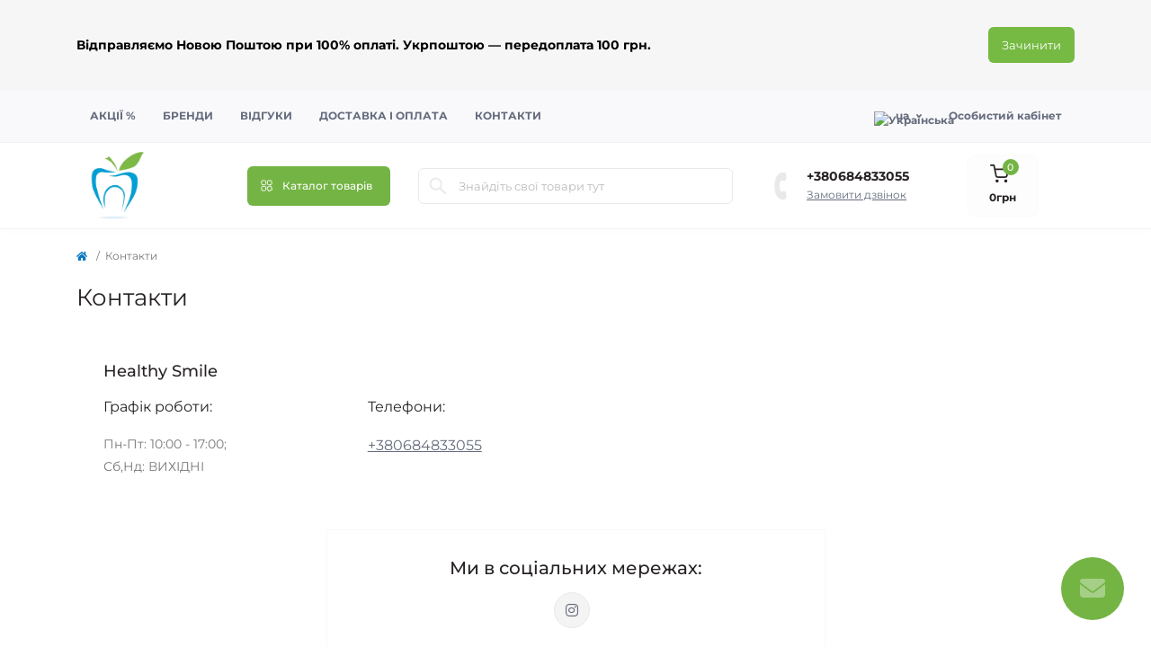

--- FILE ---
content_type: text/html; charset=utf-8
request_url: https://healthy-smile.com.ua/contacts
body_size: 13230
content:
<!DOCTYPE html>
<!--[if IE]><![endif]-->
<!--[if IE 8 ]><html   dir="ltr" lang="uk" class="ie8"><![endif]-->
<!--[if IE 9 ]><html   dir="ltr" lang="uk" class="ie9"><![endif]-->
<!--[if (gt IE 9)|!(IE)]><!-->
<html   dir="ltr" lang="uk">
<!--<![endif]-->
<head>
<meta charset="UTF-8" />
<meta name="viewport" content="width=device-width, initial-scale=1.0">
<title>Контакти</title>
<meta name="robots" content="max-image-preview:large">
<base href="https://healthy-smile.com.ua/" />
<link rel="preload" as="image" href="https://healthy-smile.com.ua/image/catalog/logo/hs.jpg">
<link rel="preload" as="style" href="https://healthy-smile.com.ua/catalog/view/theme/oct_remarket/stylesheet/fe7701b5135cbfdf1237bd72eac898f5.css?20260102084028">
<link href="https://healthy-smile.com.ua/catalog/view/theme/oct_remarket/stylesheet/fe7701b5135cbfdf1237bd72eac898f5.css?20260102084028" rel="stylesheet" media="screen" />

            <link rel="alternate" hreflang="uk-UA" href="https://healthy-smile.com.ua/contacts" />
                        <link rel="alternate" hreflang="ru-RU" href="https://healthy-smile.com.ua/contacts-ru" />
                        <link rel="alternate" hreflang="en-US" href="https://healthy-smile.com.ua/contacts-en" />
                        
<link href="https://healthy-smile.com.ua/image/catalog/logo/favicon.jpg" rel="icon" />

<script id="dataFonts">
    let octFonts = localStorage.getItem('octFonts');
    if (octFonts !== null) {
        var octHead  = document.getElementsByTagName('head')[0];
        var octLink  = document.createElement('link');
        octLink.rel  = 'stylesheet';
        octLink.type = 'text/css';
        octLink.href = location.protocol + '//' + location.host + '/catalog/view/theme/oct_remarket/stylesheet/oct-fonts.css';
        octLink.media = 'all';
        octHead.appendChild(octLink);
    }
</script>

			
			

 <style>
			.product-thumb .image{
				position: relative;
			}
			.text-variant {
				position: absolute;
				padding: 5px 15px;
				bottom: 0;
				right: 0;
				background: rgba(255, 255, 255, 0.7);
				color: #23a1d1;
				text-transform: uppercase;
				z-index: 1;
			}
			.swatch-variant {
			    display: inline-block;
				list-style: none;
				padding: 0;
			}
			.swatch-variant li{
				float: left;
				max-width: 50px;
				max-height: 50px;
				border: 1px solid #ddd;
				margin: 2px;
			}
			.swatch-variant li a{
				display: block;
			}
			.swatch-variant li img{
				width: 100%;
			}
			
#oct-infobar {background:rgb(246, 246, 246);}
.oct-infobar-text {color:rgb(0, 0, 0);}
.oct-infobar-text a {color:rgb(49, 35, 35);}
#oct-infobar-btn {background:rgb(118, 186, 67);color:rgb(255, 255, 255);}
#oct-infobar-btn:hover {background:rgb(116, 180, 68);color:rgb(255, 255, 255);}
</style></head>
<body>

                <style type="text/css">
        .out_of_stock_label{
            color: #FFF;
            word-wrap: break-word;
            float: left;
            font-size: 12px;
            line-height: 22px;
            text-align: center;
            position: absolute;
            left: 24px;
            top: 10px;
            background: #ff9638;
            padding: 0px 7px;
            border-radius: 5px;
            z-index: 1;
        }
        [onclick^=notify_when_available]{
            background: #5d6474 !important;
            color: #fff !important;
        }
        [onclick^=notify_when_available] i:before{
            content: "\f0e0" !important;
        }
        .not_available_product img {
          -webkit-filter: grayscale(100%);
          filter: grayscale(100%);
        }
        </style>
                        
        <div id="notify_when_available" class="modal fade">
            <div class="modal-dialog">
                <div class="modal-content">
                    <div class="modal-header">
                        <button type="button" class="close" data-dismiss="modal" aria-hidden="true">&times;</button>
                        <h4 class="modal-title">Повідомити про наявність</h4>
                    </div>
                    <div class="modal-body">
                        <form id="notify_when_available" onclick="return false;">
                        <input type="hidden" name="notify_product_id" value="" id="notify_product_id">
                        <div class="form-group">
                            <label>Ім'я</label>
                            <input type="text" name="notify_name" id="notify_name" class="form-control" value="">
                        </div>
                        <div class="form-group">
                            <label>Email</label>
                            <input type="text" name="notify_email" id="notify_email" class="form-control" value="">
                        </div>
					<!--sla phone -->
  						<div class="form-group">
                            <label>Телефон</label>
                            <input type="text" name="notify_phone" id="notify_phone" class="form-control" value="">
                        </div>
                        <div class="form-group">
                            <label>Коментар</label>
                            <textarea name="notify_message" id="notify_message" class="form-control"></textarea>
                        </div>
                        <div class="form-group">
                            <button type="button" id="notify_submit" data-loading-text="Завантаження..." class="btn btn-primary">Відправити</button>
                        </div>
                        </form>
                    </div>
                </div>
            </div>
        </div>
               




<nav id="rm_mobile_nav" class="d-lg-none fixed-top d-flex align-items-center justify-content-between">
    <button type="button" id="rm_mobile_menu_button" class="rm-btn primary rm_mobile_sidebar_toggle" onclick="rmSidebar('Меню', 'menu');" aria-label="Menu">
        <span class="rm-btn-icon">
            <span></span>
            <span></span>
            <span></span>
        </span>
    </button>
    <div class="rm-mobile-nav-buttons d-flex">
                        <button type="button" class="rm-mobile-nav-buttons-btn rm-mobile-contacts-btn" onclick="rmSidebar('Контакти', 'contacts');" aria-label="Contacts">
            <img src="catalog/view/theme/oct_remarket/img/sprite.svg#include--mobile-contacts-icon" alt="" width="21" height="21">
        </button>
            </div>
</nav>

<div id="rm_sidebar" class="rm-sidebar">
    <div class="rm-sidebar-content">
        <div class="rm-sidebar-title d-flex alig-items-center justify-content-between">
            <span class="rm-sidebar-title-text">Меню</span>
            <span class="rm-sidebar-title-close modal-close">
                <span aria-hidden="true" class="modal-close-icon modal-close-left"></span>
                <span aria-hidden="true" class="modal-close-icon modal-close-right"></span>
            </span>
        </div>
        <div id="rm_sidebar_content"></div>
    </div>
</div>
<div id="oct-infobar">
    <div class="container">
        <div class="row">
            <div class="col-lg-12 d-flex align-items-center justify-content-between flex-column flex-md-row">
                <div class="oct-infobar-text"><span style="font-size: 14px;"><b>Відправляємо Новою Поштою при 100% оплаті. Укрпоштою — передоплата 100 грн.</b></span></div>
                <button type="button" aria-label="Information" id="oct-infobar-btn" class="mt-3 mt-md-0">Зачинити</button>
            </div>
        </div>
    </div>
</div>


<nav id="top" class="top-nav d-none d-lg-block">
	<div class="container d-flex justify-content-between">
	  			<ul class="top-nav-info-list list-unstyled d-flex align-items-center text-uppercase">
						<li><a href="sale">Акції %</a></li>
						<li><a href="brands">Бренди</a></li>
						<li><a href="vidhuky">Відгуки</a></li>
						<li><a href="dostavka-i-oplata">Доставка і оплата</a></li>
						<li><a href="contacts">Контакти</a></li>
					</ul>
				<div class="top-nav-account-links list-unstyled d-flex">
			<div id="oct_desktop_language" class="top-nav-account-links-item rm-dropdown-box">
	<div id="language" class="language">
		<button class="btn-lang rm-dropdown-toggle d-flex align-items-center">
									<img src="https://healthy-smile.com.ua/catalog/language/uk-ua/uk-ua.png" alt="Українська" title="Українська" class="lang" width="16" height="11" />
			<b>ua</b>
																				</button>
		<form action="https://healthy-smile.com.ua/index.php?route=common/language/language" class="h-100" method="post" enctype="multipart/form-data" id="form-language">
			<div class="rm-dropdown">
				<ul class="rm-dropdown-inner list-unstyled">
										<li>
			          <button class="btn-block language-select active-item" type="button" name="uk-ua"><img src="https://healthy-smile.com.ua/catalog/language/uk-ua/uk-ua.png" alt="Українська" title="Українська" width="16" height="11" />Українська</button>
					</li>
										<li>
			          <button class="btn-block language-select" type="button" name="ru-ru"><img src="https://healthy-smile.com.ua/catalog/language/ru-ru/ru-ru.png" alt="Русский" title="Русский" width="16" height="11" />Русский</button>
					</li>
										<li>
			          <button class="btn-block language-select" type="button" name="en-gb"><img src="https://healthy-smile.com.ua/catalog/language/en-gb/en-gb.png" alt="English" title="English" width="16" height="11" />English</button>
					</li>
									</ul>
			</div>
		    <input type="hidden" name="code" value="" />
		    <input type="hidden" name="redirect" value="eyJyb3V0ZSI6ImluZm9ybWF0aW9uXC9jb250YWN0IiwidXJsIjoiIiwicHJvdG9jb2wiOiIxIn0=" />
		</form>
	</div>
</div>

			
            			<div class="top-nav-account-links-item rm-dropdown-box">
								<span onclick="octPopupLogin();" title="Особистий кабінет" class="d-flex align-items-center" role="button" aria-haspopup="true">Особистий кабінет</span>
					        </div>
            		</div>
	</div>
</nav>
<header>
  <div class="container-fluid container-sm">
    <div class="row align-items-center flex-column flex-md-row">
		    	<div class="col-md-3 col-lg-2 order-0">
            <div id="logo" class="d-flex align-items-center justify-content-center">
    			    			<a href="https://healthy-smile.com.ua">
    				<img src="https://healthy-smile.com.ua/image/catalog/logo/hs.jpg" title="Healthy Smile" alt="Healthy Smile" class="img-fluid" width="141" height="64" />
    			</a>
    			            </div>
		</div>
		        <div class="col-2 d-none d-lg-block order-1">
            <button id="menu_toggle_button" type="button" aria-label="Menu" class="rm-btn primary d-flex align-items-center justify-content-between">
                <span class="rm-btn-icon">
                    <img class="catalog-icon" src="catalog/view/theme/oct_remarket/img/sprite.svg#include--footer-catalog-icon" alt="" width="14" height="14">
                    <img class="close-icon" src="catalog/view/theme/oct_remarket/img/sprite.svg#include--close-catalog-icon" alt="" width="14" height="14">
                </span>
                <span class="rm-btn-text">Каталог товарів</span>
            </button>
        </div>
        <div class="col-12 col-md-6 col-lg-4 order-3 order-md-2">
            <form id="search" class="rm-search">
    <input id="input_search" type="text" name="search" value="" placeholder="Знайдіть свої товари тут" class="w-100 h-100">
    <button type="button" aria-label="Search" id="rm-search-button" class="btn-search d-flex align-items-center justify-content-center"><img src="https://healthy-smile.com.ua/catalog/view/theme/oct_remarket/img/sprite.svg#include--header-search-icon" alt="" width="20" height="20" /></button>
	<div id="rm_livesearch_close" onclick="clearLiveSearch();" class="d-flex align-items-center justify-content-center"><img src="https://healthy-smile.com.ua/catalog/view/theme/oct_remarket/img/sprite.svg#include--livesearch-close-icon" alt="" width="25" height="25" /></div>
	<div id="rm_livesearch"></div>
</form>



                    </div>
				<div class="col-12 col-md-3 col-lg-2 d-none d-md-flex justify-content-center order-2 order-md-3">
          <div class="rm-header-phones d-flex align-items-center">
            <div class="rm-header-phones-icon">
              <img src="https://healthy-smile.com.ua/catalog/view/theme/oct_remarket/img/sprite.svg#include--header-phones-icon" alt="" width="30" height="30">
            </div>
            <div class="rm-header-phones-list">
                        <a href="tel:+380684833055" class="rm-header-phones-list-item">+380684833055</a>
                        			<span class="rm-header-phones-list-link blue-link rm-phone-link" onclick="octPopupCallPhone();">Замовити дзвінок</span>
			            </div>
          </div>
        </div>
                <div class="col-md-2 d-lg-flex justify-content-center order-4">
            <button title="Кошик" id="cart" class="rm-header-cart d-flex flex-column align-items-center" type="button" onclick="octPopupCart();">
<span class="rm-header-cart-icon position-relative">
    <img src="catalog/view/theme/oct_remarket/img/sprite.svg#include--header-cart-icon" alt="cart-icon" width="21" height="21">
    <span class="rm-header-cart-quantity">0</span>
</span>
<span class="rm-header-cart-text">0грн</span>
</button>

        </div>
        <div id="rm-menu" class="rm-menu d-none d-lg-block">
    <nav>
        <ul class="rm-menu-list list-unstyled">
                        <li class="rm-menu-list-item">
                <div class="d-flex align-items-center justify-content-between">
                    <a href="https://healthy-smile.com.ua/doglyad-za-porozhnynoyu-rota"  class="rm-menu-list-item-link d-flex align-items-center">
                                                <span class="rm-menu-list-item-name">Догляд за порожниною рота</span>
                    </a>
                                            <span class="rm-menu-list-item-chevron"></span>
                                    </div>
                                                        <div class="rm-menu-list-item-child rm-menu-list-item-child-wide">
                        <div class="rm-menu-list-item-child-links d-flex h-100">
                                                                                    <div class="rm-menu-list-item-child-links-categories row w-100">
                                                                <div class="rm-menu-list-item-child-links-categories-item col-3 d-flex flex-column align-items-start">
                                    <a href="https://healthy-smile.com.ua/doglyad-za-porozhnynoyu-rota/zubni-pasty-ta-geli" title="Зубні пасти та гелі" class="rm-menu-list-item-child-links-categories-item-title">Зубні пасти та гелі</a>
                                                                                                                        <a href="https://healthy-smile.com.ua/doglyad-za-porozhnynoyu-rota/zubni-pasty-ta-geli/vidbilyuyuchi-zubni-pasty-i-geli" title="Відбілюючі зубні пасти і гелі">Відбілюючі зубні пасти і гелі</a>
                                                                                    <a href="https://healthy-smile.com.ua/doglyad-za-porozhnynoyu-rota/zubni-pasty-ta-geli/dorozhni-nabory" title="Дорожні набори">Дорожні набори</a>
                                                                                    <a href="https://healthy-smile.com.ua/doglyad-za-porozhnynoyu-rota/zubni-pasty-ta-geli/zasoby-dlya-remineralizaciyi-zubiv" title="Засоби для ремінералізації зубів">Засоби для ремінералізації зубів</a>
                                                                                    <a href="https://healthy-smile.com.ua/doglyad-za-porozhnynoyu-rota/zubni-pasty-ta-geli/zubni-pasty-dlya-kurciv" title="Зубні пасти для курців">Зубні пасти для курців</a>
                                                                                    <a href="https://healthy-smile.com.ua/doglyad-za-porozhnynoyu-rota/zubni-pasty-ta-geli/zubni-pasty-dlya-profilaktyky-kariyesu" title="Зубні пасти для профілактики карієсу">Зубні пасти для профілактики карієсу</a>
                                                                                    <a href="https://healthy-smile.com.ua/doglyad-za-porozhnynoyu-rota/zubni-pasty-ta-geli/zubni-pasty-i-geli-z-ekstraktamy-trav" title="Зубні пасти і гелі з екстрактами трав">Зубні пасти і гелі з екстрактами трав</a>
                                                                                    <a href="https://healthy-smile.com.ua/doglyad-za-porozhnynoyu-rota/zubni-pasty-ta-geli/zubni-pasty-i-geli-z-hlorgeksydynom" title="Зубні пасти і гелі з хлоргексидином">Зубні пасти і гелі з хлоргексидином</a>
                                                                                    <a href="https://healthy-smile.com.ua/doglyad-za-porozhnynoyu-rota/zubni-pasty-ta-geli/zubni-pasty-ta-geli-bez-ftoru" title="Зубні пасти та гелі без фтору">Зубні пасти та гелі без фтору</a>
                                                                                    <a href="https://healthy-smile.com.ua/doglyad-za-porozhnynoyu-rota/zubni-pasty-ta-geli/zubni-pasty-ta-geli-dlya-vagitnyh" title="Зубні пасти та гелі для вагітних">Зубні пасти та гелі для вагітних</a>
                                                                                    <a href="https://healthy-smile.com.ua/doglyad-za-porozhnynoyu-rota/zubni-pasty-ta-geli/zubni-pasty-ta-geli-dlya-chutlyvyh-zubiv" title="Зубні пасти та гелі для чутливих зубів">Зубні пасти та гелі для чутливих зубів</a>
                                                                                    <a href="https://healthy-smile.com.ua/doglyad-za-porozhnynoyu-rota/zubni-pasty-ta-geli/zubni-pasty-ta-geli-dlya-shchodennogo-zastosuvannya" title="Зубні пасти та гелі для щоденного застосування">Зубні пасти та гелі для щоденного застосування</a>
                                                                                    <a href="https://healthy-smile.com.ua/doglyad-za-porozhnynoyu-rota/zubni-pasty-ta-geli/zubni-pasty-ta-geli-z-fermentamy" title="Зубні пасти та гелі з ферментами">Зубні пасти та гелі з ферментами</a>
                                                                                    <a href="https://healthy-smile.com.ua/doglyad-za-porozhnynoyu-rota/zubni-pasty-ta-geli/zubni-pasty-ta-geli-z-ftorom" title="Зубні пасти та гелі з фтором">Зубні пасти та гелі з фтором</a>
                                                                                    <a href="https://healthy-smile.com.ua/doglyad-za-porozhnynoyu-rota/zubni-pasty-ta-geli/zubni-pasty-ta-geli-pry-zahvoryuvannyah-yasen" title="Зубні пасти та гелі при захворюваннях ясен">Зубні пасти та гелі при захворюваннях ясен</a>
                                                                                    <a href="https://healthy-smile.com.ua/doglyad-za-porozhnynoyu-rota/zubni-pasty-ta-geli/organichni-zubni-pasty-ta-geli" title="Органічні зубні пасти та гелі">Органічні зубні пасти та гелі</a>
                                                                                <a href="https://healthy-smile.com.ua/doglyad-za-porozhnynoyu-rota/zubni-pasty-ta-geli" class="see-all" title="Дивитися все">Дивитися все</a>
                                                                    </div>
                                                                <div class="rm-menu-list-item-child-links-categories-item col-3 d-flex flex-column align-items-start">
                                    <a href="https://healthy-smile.com.ua/doglyad-za-porozhnynoyu-rota/zubni-shchitky" title="Зубні щітки" class="rm-menu-list-item-child-links-categories-item-title">Зубні щітки</a>
                                                                                                                        <a href="https://healthy-smile.com.ua/doglyad-za-porozhnynoyu-rota/zubni-shchitky/myaki-zubni-shchitky" title="М'які зубні щітки">М'які зубні щітки</a>
                                                                                    <a href="https://healthy-smile.com.ua/doglyad-za-porozhnynoyu-rota/zubni-shchitky/monopuchkovi-zubni-shchitky" title="Монопучкові зубні щітки">Монопучкові зубні щітки</a>
                                                                                    <a href="https://healthy-smile.com.ua/doglyad-za-porozhnynoyu-rota/zubni-shchitky/nabory-zubnyh-shchitok" title="Набори зубних щіток">Набори зубних щіток</a>
                                                                                    <a href="https://healthy-smile.com.ua/doglyad-za-porozhnynoyu-rota/zubni-shchitky/ortodontychni-zubni-shchitky" title="Ортодонтичні зубні щітки">Ортодонтичні зубні щітки</a>
                                                                                    <a href="https://healthy-smile.com.ua/doglyad-za-porozhnynoyu-rota/zubni-shchitky/dorozhni-zubni-shchitky" title="Дорожні зубні щітки">Дорожні зубні щітки</a>
                                                                                    <a href="https://healthy-smile.com.ua/doglyad-za-porozhnynoyu-rota/zubni-shchitky/zubni-shchitky-serednoyi-zhorstkosti" title="Зубні щітки середньої жорсткості">Зубні щітки середньої жорсткості</a>
                                                                                    <a href="https://healthy-smile.com.ua/doglyad-za-porozhnynoyu-rota/zubni-shchitky/vidbilyuyuchi-zubni-shchitky" title="Відбілюючі зубні щітки">Відбілюючі зубні щітки</a>
                                                                                    <a href="https://healthy-smile.com.ua/doglyad-za-porozhnynoyu-rota/zubni-shchitky/zhorstki-zubni-shchitky" title="Жорсткі зубні щітки">Жорсткі зубні щітки</a>
                                                                                    <a href="https://healthy-smile.com.ua/doglyad-za-porozhnynoyu-rota/zubni-shchitky/nasadky-dlya-zvukovyh-i-elektrychnyh-shchitok" title="Насадки для звукових і електричних щіток">Насадки для звукових і електричних щіток</a>
                                                                                    <a href="https://healthy-smile.com.ua/doglyad-za-porozhnynoyu-rota/zubni-shchitky/bambukovi-zubni-shchitky" title="Бамбукові зубні щітки">Бамбукові зубні щітки</a>
                                                                                    <a href="https://healthy-smile.com.ua/doglyad-za-porozhnynoyu-rota/zubni-shchitky/pidstavky-i-futlyary-dlya-zubnyh-shchitok" title="Підставки і футляри для зубних щіток">Підставки і футляри для зубних щіток</a>
                                                                                    <a href="https://healthy-smile.com.ua/doglyad-za-porozhnynoyu-rota/zubni-shchitky/hirurgichni-zubni-shchitky" title="Хірургічні зубні щітки">Хірургічні зубні щітки</a>
                                                                                    <a href="https://healthy-smile.com.ua/doglyad-za-porozhnynoyu-rota/zubni-shchitky/zvukovi-zubni-shchitky" title="Звукові зубні щітки">Звукові зубні щітки</a>
                                                                                    <a href="https://healthy-smile.com.ua/doglyad-za-porozhnynoyu-rota/zubni-shchitky/elektrychni-zubni-shchitky" title="Електричні зубні щітки">Електричні зубні щітки</a>
                                                                                <a href="https://healthy-smile.com.ua/doglyad-za-porozhnynoyu-rota/zubni-shchitky" class="see-all" title="Дивитися все">Дивитися все</a>
                                                                    </div>
                                                                <div class="rm-menu-list-item-child-links-categories-item col-3 d-flex flex-column align-items-start">
                                    <a href="https://healthy-smile.com.ua/doglyad-za-porozhnynoyu-rota/opoliskuvachi-dlya-rota" title="Ополіскувачі для рота" class="rm-menu-list-item-child-links-categories-item-title">Ополіскувачі для рота</a>
                                                                                                                        <a href="https://healthy-smile.com.ua/doglyad-za-porozhnynoyu-rota/opoliskuvachi-dlya-rota/opoliskuvachi-dlya-yasen" title="Ополіскувачі для ясен">Ополіскувачі для ясен</a>
                                                                                    <a href="https://healthy-smile.com.ua/doglyad-za-porozhnynoyu-rota/opoliskuvachi-dlya-rota/opoliskuvachi-dlya-rota-z-hlorgeksydynom" title="Ополіскувачі для рота з хлоргексидином">Ополіскувачі для рота з хлоргексидином</a>
                                                                                <a href="https://healthy-smile.com.ua/doglyad-za-porozhnynoyu-rota/opoliskuvachi-dlya-rota" class="see-all" title="Дивитися все">Дивитися все</a>
                                                                    </div>
                                                                <div class="rm-menu-list-item-child-links-categories-item col-3 d-flex flex-column align-items-start">
                                    <a href="https://healthy-smile.com.ua/doglyad-za-porozhnynoyu-rota/dytyachi-zasoby-dlya-porozhnyny-rota" title="Дитячі засоби для порожнини рота" class="rm-menu-list-item-child-links-categories-item-title">Дитячі засоби для порожнини рота</a>
                                                                                                                        <a href="https://healthy-smile.com.ua/doglyad-za-porozhnynoyu-rota/dytyachi-zasoby-dlya-porozhnyny-rota/dytyachi-zubni-pasty-i-geli" title="Дитячі зубні пасти і гелі">Дитячі зубні пасти і гелі</a>
                                                                                    <a href="https://healthy-smile.com.ua/doglyad-za-porozhnynoyu-rota/dytyachi-zasoby-dlya-porozhnyny-rota/dytyachi-zubni-shchitky" title="Дитячі зубні щітки">Дитячі зубні щітки</a>
                                                                                    <a href="https://healthy-smile.com.ua/doglyad-za-porozhnynoyu-rota/dytyachi-zasoby-dlya-porozhnyny-rota/dytyachi-opoliskuvachi" title="Дитячі ополіскувачі">Дитячі ополіскувачі</a>
                                                                                    <a href="https://healthy-smile.com.ua/doglyad-za-porozhnynoyu-rota/dytyachi-zasoby-dlya-porozhnyny-rota/flosy-dytyachi" title="Флоси дитячі">Флоси дитячі</a>
                                                                                    <a href="https://healthy-smile.com.ua/doglyad-za-porozhnynoyu-rota/dytyachi-zasoby-dlya-porozhnyny-rota/pisochni-godynnyky" title="Пісочні годинники">Пісочні годинники</a>
                                                                                    <a href="https://healthy-smile.com.ua/doglyad-za-porozhnynoyu-rota/dytyachi-zasoby-dlya-porozhnyny-rota/kontejnery-dlya-molochnyh-zubiv" title="Контейнери для молочних зубів">Контейнери для молочних зубів</a>
                                                                                    <a href="https://healthy-smile.com.ua/doglyad-za-porozhnynoyu-rota/dytyachi-zasoby-dlya-porozhnyny-rota/prorizuvachi-zubiv" title="Прорізувачі зубів">Прорізувачі зубів</a>
                                                                                    <a href="https://healthy-smile.com.ua/doglyad-za-porozhnynoyu-rota/dytyachi-zasoby-dlya-porozhnyny-rota/dytyachi-ultrazvukovi-zubni-shchitky" title="Дитячі ультразвукові зубні щітки">Дитячі ультразвукові зубні щітки</a>
                                                                                    <a href="https://healthy-smile.com.ua/doglyad-za-porozhnynoyu-rota/dytyachi-zasoby-dlya-porozhnyny-rota/dytyachi-elektrychni-zubni-shchitky" title="Дитячі електричні зубні щітки">Дитячі електричні зубні щітки</a>
                                                                                <a href="https://healthy-smile.com.ua/doglyad-za-porozhnynoyu-rota/dytyachi-zasoby-dlya-porozhnyny-rota" class="see-all" title="Дивитися все">Дивитися все</a>
                                                                    </div>
                                                                <div class="rm-menu-list-item-child-links-categories-item col-3 d-flex flex-column align-items-start">
                                    <a href="https://healthy-smile.com.ua/doglyad-za-porozhnynoyu-rota/zubni-nytky" title="Зубні нитки" class="rm-menu-list-item-child-links-categories-item-title">Зубні нитки</a>
                                                                                                                        <a href="https://healthy-smile.com.ua/doglyad-za-porozhnynoyu-rota/zubni-nytky/voshcheni-zubni-nytky" title="Вощені зубні нитки">Вощені зубні нитки</a>
                                                                                    <a href="https://healthy-smile.com.ua/doglyad-za-porozhnynoyu-rota/zubni-nytky/nevoshcheni-zubni-nytky" title="Невощені зубні нитки">Невощені зубні нитки</a>
                                                                                    <a href="https://healthy-smile.com.ua/doglyad-za-porozhnynoyu-rota/zubni-nytky/superflosy" title="Суперфлоси">Суперфлоси</a>
                                                                                <a href="https://healthy-smile.com.ua/doglyad-za-porozhnynoyu-rota/zubni-nytky" class="see-all" title="Дивитися все">Дивитися все</a>
                                                                    </div>
                                                                <div class="rm-menu-list-item-child-links-categories-item col-3 d-flex flex-column align-items-start">
                                    <a href="https://healthy-smile.com.ua/doglyad-za-porozhnynoyu-rota/mizhzubni-jorzhyky" title="Міжзубні йоржики" class="rm-menu-list-item-child-links-categories-item-title">Міжзубні йоржики</a>
                                                                    </div>
                                                                <div class="rm-menu-list-item-child-links-categories-item col-3 d-flex flex-column align-items-start">
                                    <a href="https://healthy-smile.com.ua/doglyad-za-porozhnynoyu-rota/skrebky-dlya-yazyka" title="Скребки для язика" class="rm-menu-list-item-child-links-categories-item-title">Скребки для язика</a>
                                                                    </div>
                                                                <div class="rm-menu-list-item-child-links-categories-item col-3 d-flex flex-column align-items-start">
                                    <a href="https://healthy-smile.com.ua/doglyad-za-porozhnynoyu-rota/zubochystky" title="Зубочистки" class="rm-menu-list-item-child-links-categories-item-title">Зубочистки</a>
                                                                    </div>
                                                                <div class="rm-menu-list-item-child-links-categories-item col-3 d-flex flex-column align-items-start">
                                    <a href="https://healthy-smile.com.ua/doglyad-za-porozhnynoyu-rota/zhuvalni-gumky-ta-lodyanyky" title="Жувальні гумки та льодяники" class="rm-menu-list-item-child-links-categories-item-title">Жувальні гумки та льодяники</a>
                                                                    </div>
                                                                <div class="rm-menu-list-item-child-links-categories-item col-3 d-flex flex-column align-items-start">
                                    <a href="https://healthy-smile.com.ua/doglyad-za-porozhnynoyu-rota/kapy" title="Капи" class="rm-menu-list-item-child-links-categories-item-title">Капи</a>
                                                                                                                        <a href="https://healthy-smile.com.ua/doglyad-za-porozhnynoyu-rota/kapy/kapy-vid-bruksyzmu-skregotu-zubamy" title="Капи від бруксизму, скреготу зубами">Капи від бруксизму, скреготу зубами</a>
                                                                                    <a href="https://healthy-smile.com.ua/doglyad-za-porozhnynoyu-rota/kapy/trejnery-kapy-dlya-vypravlennya-prykusu" title="Трейнери, капи для виправлення прикусу">Трейнери, капи для виправлення прикусу</a>
                                                                                    <a href="https://healthy-smile.com.ua/doglyad-za-porozhnynoyu-rota/kapy/kapy-dlya-nanesennya-geliv" title="Капи для нанесення гелів">Капи для нанесення гелів</a>
                                                                                    <a href="https://healthy-smile.com.ua/doglyad-za-porozhnynoyu-rota/kapy/sportyvni-kapy-dlya-boksu" title="Спортивні капи, для боксу">Спортивні капи, для боксу</a>
                                                                                    <a href="https://healthy-smile.com.ua/doglyad-za-porozhnynoyu-rota/kapy/futlyary-dlya-kap" title="Футляри для кап">Футляри для кап</a>
                                                                                    <a href="https://healthy-smile.com.ua/doglyad-za-porozhnynoyu-rota/kapy/aksesuary-dlya-elajneriv" title="Аксесуари для  елайнерів">Аксесуари для  елайнерів</a>
                                                                                <a href="https://healthy-smile.com.ua/doglyad-za-porozhnynoyu-rota/kapy" class="see-all" title="Дивитися все">Дивитися все</a>
                                                                    </div>
                                                                <div class="rm-menu-list-item-child-links-categories-item col-3 d-flex flex-column align-items-start">
                                    <a href="https://healthy-smile.com.ua/doglyad-za-porozhnynoyu-rota/zubni-poroshky" title="Зубні порошки" class="rm-menu-list-item-child-links-categories-item-title">Зубні порошки</a>
                                                                    </div>
                                                                <div class="rm-menu-list-item-child-links-categories-item col-3 d-flex flex-column align-items-start">
                                    <a href="https://healthy-smile.com.ua/doglyad-za-porozhnynoyu-rota/irygatory" title="Іригатори" class="rm-menu-list-item-child-links-categories-item-title">Іригатори</a>
                                                                                                                        <a href="https://healthy-smile.com.ua/doglyad-za-porozhnynoyu-rota/irygatory/portatyvni-irygatory" title="Портативні іригатори">Портативні іригатори</a>
                                                                                    <a href="https://healthy-smile.com.ua/doglyad-za-porozhnynoyu-rota/irygatory/stacionarni-irygatory" title="Стаціонарні іригатори">Стаціонарні іригатори</a>
                                                                                <a href="https://healthy-smile.com.ua/doglyad-za-porozhnynoyu-rota/irygatory" class="see-all" title="Дивитися все">Дивитися все</a>
                                                                    </div>
                                                                <div class="rm-menu-list-item-child-links-categories-item col-3 d-flex flex-column align-items-start">
                                    <a href="https://healthy-smile.com.ua/doglyad-za-porozhnynoyu-rota/indykatory-zubnogo-nalotu" title="Індикатори зубного нальоту" class="rm-menu-list-item-child-links-categories-item-title">Індикатори зубного нальоту</a>
                                                                                                                        <a href="https://healthy-smile.com.ua/doglyad-za-porozhnynoyu-rota/indykatory-zubnogo-nalotu/tabletky-dlya-indykaciyi-zubnogo-nalotu" title="Таблетки для індикації зубного нальоту">Таблетки для індикації зубного нальоту</a>
                                                                                <a href="https://healthy-smile.com.ua/doglyad-za-porozhnynoyu-rota/indykatory-zubnogo-nalotu" class="see-all" title="Дивитися все">Дивитися все</a>
                                                                    </div>
                                                                <div class="rm-menu-list-item-child-links-categories-item col-3 d-flex flex-column align-items-start">
                                    <a href="https://healthy-smile.com.ua/doglyad-za-porozhnynoyu-rota/vidbilyuvannya-zubiv" title="Відбілювання зубів" class="rm-menu-list-item-child-links-categories-item-title">Відбілювання зубів</a>
                                                                                                                        <a href="https://healthy-smile.com.ua/doglyad-za-porozhnynoyu-rota/vidbilyuvannya-zubiv/geli-dlya-vidbilyuvannya-zubiv" title="Гелі для відбілювання зубів">Гелі для відбілювання зубів</a>
                                                                                    <a href="https://healthy-smile.com.ua/doglyad-za-porozhnynoyu-rota/vidbilyuvannya-zubiv/smuzhky-dlya-vidbilyuvannya-zubiv" title="Смужки для відбілювання зубів">Смужки для відбілювання зубів</a>
                                                                                    <a href="https://healthy-smile.com.ua/doglyad-za-porozhnynoyu-rota/vidbilyuvannya-zubiv/olivci-dlya-vidbilyuvannya-zubiv" title="Олівці для відбілювання зубів">Олівці для відбілювання зубів</a>
                                                                                    <a href="https://healthy-smile.com.ua/doglyad-za-porozhnynoyu-rota/vidbilyuvannya-zubiv/nabory-dlya-vidbilyuvannya-zubiv" title="Набори для відбілювання зубів">Набори для відбілювання зубів</a>
                                                                                    <a href="https://healthy-smile.com.ua/doglyad-za-porozhnynoyu-rota/vidbilyuvannya-zubiv/kapy-dlya-vidbilyuvannya-zubiv" title="Капи для відбілювання зубів">Капи для відбілювання зубів</a>
                                                                                <a href="https://healthy-smile.com.ua/doglyad-za-porozhnynoyu-rota/vidbilyuvannya-zubiv" class="see-all" title="Дивитися все">Дивитися все</a>
                                                                    </div>
                                                                <div class="rm-menu-list-item-child-links-categories-item col-3 d-flex flex-column align-items-start">
                                    <a href="https://healthy-smile.com.ua/doglyad-za-porozhnynoyu-rota/doglyad-za-breketamy" title="Догляд за брекетами" class="rm-menu-list-item-child-links-categories-item-title">Догляд за брекетами</a>
                                                                                                                        <a href="https://healthy-smile.com.ua/doglyad-za-porozhnynoyu-rota/doglyad-za-breketamy/shchitky-dlya-breketiv" title="Щітки для брекетів">Щітки для брекетів</a>
                                                                                    <a href="https://healthy-smile.com.ua/doglyad-za-porozhnynoyu-rota/doglyad-za-breketamy/visk-dlya-breketiv" title="Віск для брекетів">Віск для брекетів</a>
                                                                                    <a href="https://healthy-smile.com.ua/doglyad-za-porozhnynoyu-rota/doglyad-za-breketamy/zubni-pasty-dlya-breketiv" title="Зубні пасти для брекетів">Зубні пасти для брекетів</a>
                                                                                    <a href="https://healthy-smile.com.ua/doglyad-za-porozhnynoyu-rota/doglyad-za-breketamy/opoliskuvachi-dlya-breketiv" title="Ополіскувачі для брекетів">Ополіскувачі для брекетів</a>
                                                                                    <a href="https://healthy-smile.com.ua/doglyad-za-porozhnynoyu-rota/doglyad-za-breketamy/nabory-dlya-breketiv" title="Набори для брекетів">Набори для брекетів</a>
                                                                                    <a href="https://healthy-smile.com.ua/doglyad-za-porozhnynoyu-rota/doglyad-za-breketamy/jorzhyky-dlya-breketiv" title="Йоржики для брекетів">Йоржики для брекетів</a>
                                                                                    <a href="https://healthy-smile.com.ua/doglyad-za-porozhnynoyu-rota/doglyad-za-breketamy/rezynky-dlya-breketiv" title="Резинки для брекетів">Резинки для брекетів</a>
                                                                                <a href="https://healthy-smile.com.ua/doglyad-za-porozhnynoyu-rota/doglyad-za-breketamy" class="see-all" title="Дивитися все">Дивитися все</a>
                                                                    </div>
                                                                <div class="rm-menu-list-item-child-links-categories-item col-3 d-flex flex-column align-items-start">
                                    <a href="https://healthy-smile.com.ua/doglyad-za-porozhnynoyu-rota/doglyad-za-protezamy" title="Догляд за протезами" class="rm-menu-list-item-child-links-categories-item-title">Догляд за протезами</a>
                                                                                                                        <a href="https://healthy-smile.com.ua/doglyad-za-porozhnynoyu-rota/doglyad-za-protezamy/kontejnery-dlya-zubnyh-proteziv" title="Контейнери для зубних протезів">Контейнери для зубних протезів</a>
                                                                                    <a href="https://healthy-smile.com.ua/doglyad-za-porozhnynoyu-rota/doglyad-za-protezamy/shchitky-dlya-zubnyh-proteziv" title="Щітки для зубних протезів">Щітки для зубних протезів</a>
                                                                                    <a href="https://healthy-smile.com.ua/doglyad-za-porozhnynoyu-rota/doglyad-za-protezamy/tabletky-dlya-ochyshchennya-zubnyh-proteziv" title="Таблетки для очищення зубних протезів">Таблетки для очищення зубних протезів</a>
                                                                                    <a href="https://healthy-smile.com.ua/doglyad-za-porozhnynoyu-rota/doglyad-za-protezamy/kremy-dlya-fiksaciyi-zubnyh-proteziv" title="Креми для фіксації зубних протезів">Креми для фіксації зубних протезів</a>
                                                                                <a href="https://healthy-smile.com.ua/doglyad-za-porozhnynoyu-rota/doglyad-za-protezamy" class="see-all" title="Дивитися все">Дивитися все</a>
                                                                    </div>
                                                                <div class="rm-menu-list-item-child-links-categories-item col-3 d-flex flex-column align-items-start">
                                    <a href="https://healthy-smile.com.ua/doglyad-za-porozhnynoyu-rota/profesijna-produkciya" title="Професійна продукція" class="rm-menu-list-item-child-links-categories-item-title">Професійна продукція</a>
                                                                    </div>
                                                                <div class="rm-menu-list-item-child-links-categories-item col-3 d-flex flex-column align-items-start">
                                    <a href="https://healthy-smile.com.ua/doglyad-za-porozhnynoyu-rota/inshe" title="Інше" class="rm-menu-list-item-child-links-categories-item-title">Інше</a>
                                                                    </div>
                                                            </div>
                                                    </div>
                                        </div>
                                            </li>
                        <li class="rm-menu-list-item">
                <div class="d-flex align-items-center justify-content-between">
                    <a href="https://healthy-smile.com.ua/stomatologichni-instrumenty"  class="rm-menu-list-item-link d-flex align-items-center">
                                                <span class="rm-menu-list-item-name">Стоматологічні інструменти</span>
                    </a>
                                            <span class="rm-menu-list-item-chevron"></span>
                                    </div>
                                                        <div class="rm-menu-list-item-child rm-menu-list-item-child-wide">
                        <div class="rm-menu-list-item-child-links d-flex h-100">
                                                                                    <div class="rm-menu-list-item-child-links-categories row w-100">
                                                                <div class="rm-menu-list-item-child-links-categories-item col-3 d-flex flex-column align-items-start">
                                    <a href="https://healthy-smile.com.ua/stomatologichni-instrumenty/stomatologichni-dzerkala" title="Стоматологічні дзеркала" class="rm-menu-list-item-child-links-categories-item-title">Стоматологічні дзеркала</a>
                                                                    </div>
                                                            </div>
                                                    </div>
                                        </div>
                                            </li>
                        <li class="rm-menu-list-item">
                <div class="d-flex align-items-center justify-content-between">
                    <a href="https://healthy-smile.com.ua/eko-tovary"  class="rm-menu-list-item-link d-flex align-items-center">
                                                <span class="rm-menu-list-item-name">Еко товари</span>
                    </a>
                                            <span class="rm-menu-list-item-chevron"></span>
                                    </div>
                                                        <div class="rm-menu-list-item-child rm-menu-list-item-child-wide">
                        <div class="rm-menu-list-item-child-links d-flex h-100">
                                                                                    <div class="rm-menu-list-item-child-links-categories row w-100">
                                                                <div class="rm-menu-list-item-child-links-categories-item col-3 d-flex flex-column align-items-start">
                                    <a href="https://healthy-smile.com.ua/eko-tovary/ekosumky-avosky" title="Екосумки, авоськи" class="rm-menu-list-item-child-links-categories-item-title">Екосумки, авоськи</a>
                                                                    </div>
                                                                <div class="rm-menu-list-item-child-links-categories-item col-3 d-flex flex-column align-items-start">
                                    <a href="https://healthy-smile.com.ua/eko-tovary/trubochky-dlya-napoyiv" title="Трубочки для напоїв" class="rm-menu-list-item-child-links-categories-item-title">Трубочки для напоїв</a>
                                                                    </div>
                                                            </div>
                                                    </div>
                                        </div>
                                            </li>
                        <li class="rm-menu-list-item">
                <div class="d-flex align-items-center justify-content-between">
                    <a href="https://healthy-smile.com.ua/dlya-zhinok"  class="rm-menu-list-item-link d-flex align-items-center">
                                                <span class="rm-menu-list-item-name">Для жінок</span>
                    </a>
                                    </div>
                                            </li>
                        <li class="rm-menu-list-item">
                <div class="d-flex align-items-center justify-content-between">
                    <a href="https://healthy-smile.com.ua/dlya-cholovikiv"  class="rm-menu-list-item-link d-flex align-items-center">
                                                <span class="rm-menu-list-item-name">Для чоловіків</span>
                    </a>
                                            <span class="rm-menu-list-item-chevron"></span>
                                    </div>
                                                        <div class="rm-menu-list-item-child rm-menu-list-item-child-wide">
                        <div class="rm-menu-list-item-child-links d-flex h-100">
                                                                                    <div class="rm-menu-list-item-child-links-categories row w-100">
                                                                <div class="rm-menu-list-item-child-links-categories-item col-3 d-flex flex-column align-items-start">
                                    <a href="https://healthy-smile.com.ua/dlya-cholovikiv/golinnya" title="Гоління" class="rm-menu-list-item-child-links-categories-item-title">Гоління</a>
                                                                    </div>
                                                            </div>
                                                    </div>
                                        </div>
                                            </li>
                        <li class="rm-menu-list-item">
                <div class="d-flex align-items-center justify-content-between">
                    <a href="https://healthy-smile.com.ua/podarunky"  class="rm-menu-list-item-link d-flex align-items-center">
                                                <span class="rm-menu-list-item-name">Подарунки</span>
                    </a>
                                            <span class="rm-menu-list-item-chevron"></span>
                                    </div>
                                                        <div class="rm-menu-list-item-child rm-menu-list-item-child-wide">
                        <div class="rm-menu-list-item-child-links d-flex h-100">
                                                                                    <div class="rm-menu-list-item-child-links-categories row w-100">
                                                                <div class="rm-menu-list-item-child-links-categories-item col-3 d-flex flex-column align-items-start">
                                    <a href="https://healthy-smile.com.ua/podarunky/podarunky-do-1000-grn" title="Подарунки до 1000 грн" class="rm-menu-list-item-child-links-categories-item-title">Подарунки до 1000 грн</a>
                                                                    </div>
                                                                <div class="rm-menu-list-item-child-links-categories-item col-3 d-flex flex-column align-items-start">
                                    <a href="https://healthy-smile.com.ua/podarunky/podarunky-do-500-grn" title="Подарунки до 500 грн" class="rm-menu-list-item-child-links-categories-item-title">Подарунки до 500 грн</a>
                                                                    </div>
                                                                <div class="rm-menu-list-item-child-links-categories-item col-3 d-flex flex-column align-items-start">
                                    <a href="https://healthy-smile.com.ua/podarunky/rozkishni-podarunky" title="Розкішні подарунки" class="rm-menu-list-item-child-links-categories-item-title">Розкішні подарунки</a>
                                                                    </div>
                                                            </div>
                                                    </div>
                                        </div>
                                            </li>
                        <li class="rm-menu-list-item">
                <div class="d-flex align-items-center justify-content-between">
                    <a href="https://healthy-smile.com.ua/tovary-dlya-doroslyh"  class="rm-menu-list-item-link d-flex align-items-center">
                                                <span class="rm-menu-list-item-name">Товари для дорослих</span>
                    </a>
                                    </div>
                                            </li>
                        <li class="rm-menu-list-item">
                <div class="d-flex align-items-center justify-content-between">
                    <a href="https://healthy-smile.com.ua/dlya-domashnih-ulyublenciv"  class="rm-menu-list-item-link d-flex align-items-center">
                                                <span class="rm-menu-list-item-name">Для домашніх улюбленців</span>
                    </a>
                                    </div>
                                            </li>
                        <li class="rm-menu-list-item">
                <div class="d-flex align-items-center justify-content-between">
                    <a href="sale"  class="rm-menu-list-item-link d-flex align-items-center">
                                                <span class="rm-menu-list-item-name">Акції</span>
                    </a>
                                    </div>
                                            </li>
                    </ul>
    </nav>
</div>

    </div>
  </div>
</header>

<div id="information-contact" class="container">
	<nav aria-label="breadcrumb">
	<ul class="breadcrumb rm-breadcrumb">
						<li class="breadcrumb-item rm-breadcrumb-item"><a href="https://healthy-smile.com.ua"><i class="fa fa-home"></i></a></li>
								<li class="breadcrumb-item rm-breadcrumb-item">Контакти</li>
				</ul>
</nav>

	<div class="content-top-box"></div>
	<main>
						<div class="row">
			<div class="col-lg-12 rm-page-title">
				<h1>Контакти</h1>
			</div>
		</div>
		<div id="content">
				<div class="row no-gutters rm-contact-location">
						<div class="col-lg-6 col-xl-7">
				<div class="rm-contact-location-info">
					<div class="rm-contact-location-store-title">Healthy Smile</div>
										<div class="row no-gutters">
												<div class="col-xl-6">
							<div class="rm-contact-location-title">Графік роботи:</div>
							<ul class="list-unstyled">
																<li>Пн-Пт: 10:00 - 17:00;</li>
																<li>Сб,Нд: ВИХІДНІ</li>
															</ul>
						</div>
																		<div class="col-xl-6 mt-4 mt-xl-0">
							<div class="rm-contact-location-title">Телефони:</div>
							<ul class="list-unstyled">
																<li class="rm-contact-location-phone"><a href="tel:+380684833055">+380684833055</a></li>
															</ul>
						</div>
											</div>
				</div>
			</div>
					</div>
						<div class="row no-gutters">
			<div class="col-12 col-lg-6 offset-lg-3">
				<div class="rm-content h-100">
					<div class="rm-contact-form">
						<div class="text-center mb-4">
														<div class="rm-social-title">Ми в соціальних мережах:</div>
							<ul class="rm-social list-unstyled d-flex flex-wrap justify-content-center">
																<li class="rm-social-item">
									<a rel="noopener noreferrer" href="https://instagram.com/healthy_smile.com.ua" class="rm-social-facebook d-flex align-items-center justify-content-center" target="_blank">
									<i class="fab fa-instagram"></i></a>
								</li>
															</ul>
														<div class="rm-contact-form-text">Якщо у Вас є питання, заповніть форму зворотнього зв’язку:</div>
						</div>
						<form action="https://healthy-smile.com.ua/contacts" method="post" enctype="multipart/form-data">
							<div class="form-group">
								<label for="input-name"><span class="required">*</span> Ваше ім’я</label>
																<input type="text" name="name" value="" id="input-name" class="form-control" placeholder="Ваше ім’я" />
							</div>
							<div class="form-group">
								<label for="input-email"><span class="required">*</span> E-Mail адреса</label>
								<input type="email" name="email" value="" id="input-email" class="form-control" placeholder="E-Mail адреса" />
							</div>
							<div class="form-group">
								<label for="input-enquiry"><span class="required">*</span> Ваше повідомлення</label>
								<textarea name="enquiry" rows="10" id="input-enquiry" class="form-control" placeholder="Ваше повідомлення"></textarea>
							</div>
							
														<div class="form-checkbox-group">
								<div class="checkbox">
									<label>
									<input id="scales" type="checkbox" class="rm-form-checkbox-input" name="scales">
									<span class="check-box"></span>
									Я прочитав <a href="https://healthy-smile.com.ua/polityka-bezpeky" target="_blank">Політика безпеки</a> і згоден з вимогами
									</label>
								</div>
							</div>
														<button class="rm-btn dark" type="submit">Застосувати</button>
						</form>
						
					</div>
				</div>
			</div>
		</div>
	</div>
	</main>
	
</div>
<footer>
	<div class="rm-footer">
		<div class="container">
	        <div class="row">
				<div class="col-12 col-md-6 col-lg-4 text-center text-lg-left rm-footer-first">
					<div class="rm-footer-mobile-inner">
													<div class="rm-footer-title">Слідкуйте за новинками та акціями:</div>
<form action="javascript:;" id="footer-subscribe" class="rm-footer-subscribe">
	<div class="input-group">
    	<input type="email" id="InputSubscribeEmail" class="form-control rm-input-with-btn" name="email" placeholder="Введіть ваш e-mail">
	    <button type="submit" id="footer-make-subscribe" class="rm-btn dark">Підпишіться</button>
	</div>
        <div class="form-checkbox-group">
        <label>
          <input type="checkbox" class="rm-form-checkbox-input" name="agree" id="oct-scales-static">
          <span class="check-box"></span>
          Я прочитав <a href="https://healthy-smile.com.ua/polityka-bezpeky" target="_blank">Політика безпеки</a> і згоден з вимогами
        </label>
    </div>
    </form>


																									<div class="rm-footer-title">Зателефонуйте нам:</div>
							<ul class="list-unstyled rm-footer-phones">
																<li class="d-flex align-items-center justify-content-center justify-content-lg-start">
									<img src="https://healthy-smile.com.ua/catalog/view/theme/oct_remarket/img/sprite.svg#include--phone-icon" alt="" width="14" height="16" />
									<a href="tel:+380684833055">+380684833055</a>
								</li>
															</ul>
																			<span onclick="octPopupCallPhone()" class="rm-footer-phones-link rm-phone-link">Передзвоніть мені</span>
												<div class="rm-footer-contacts-btn d-md-none">
							<a href="https://healthy-smile.com.ua/contacts" class="rm-btn secondary"><span class="rm-btn-text">До контактів</span></a>
						</div>
<a href="https://healthy-smile.com.ua/pereviryty-status-zamovlennya" class="rm-fixed-contact-item d-flex align-items-center"><span class="rm-fixed-contact-item-icon rm-fixed-contact-contacts d-flex align-items-center justify-content-center"><i class="fas fa-truck-fast"></i></span><span>Перевірити статус замовлення</span></a>
					</div>
				</div>
				<div class="col-12 col-md-6 col-lg-3 text-center text-lg-left rm-footer-second">
					<div class="rm-footer-mobile-inner">
												<div class="rm-footer-title">Графік роботи</div>
						<ul class="rm-footer-text rm-footer-shedule-list list-unstyled">
														<li class="rm-footer-shedule-list-item">Пн-Пт: 10:00 - 17:00;</li>
														<li class="rm-footer-shedule-list-item">Сб,Нд: ВИХІДНІ</li>
													</ul>
													                        <div class="rm-footer-title">Ми в соціальних мережах:</div>
	                        <ul class="rm-social list-unstyled d-flex flex-wrap justify-content-center justify-content-lg-start">
	                        		                            <li class="rm-social-item"><a rel="noopener noreferrer" href="https://instagram.com/healthy_smile.com.ua" class="rm-social-fa-instagram d-flex align-items-center justify-content-center" target="_blank"><i class="fab fa-instagram"></i>https://instagram.com/healthy_smile.com.ua</a></li>
	                            	                        </ul>
	                    												<a href="mailto:my@healthy-smile.com.ua" class="rm-footer-mail-link">my@healthy-smile.com.ua</a>
												<ul class="rm-footer-payments-list list-unstyled d-flex align-items-center justify-content-center justify-content-lg-start">
																					<li class="rm-footer-payments-item visa"></li>
																																										<li class="rm-footer-payments-item mastercard"></li>
																												<li class="rm-footer-payments-item custom-payment"><img src="https://healthy-smile.com.ua/image/cache/catalog/brands/images-52x32.png" alt=""></li>
													</ul>
					</div>
				</div>
					            	            <div class="col-12 col-md-6 col-lg-2 text-md-center text-lg-left rm-footer-fourth">
					<div class="rm-footer-mobile-inner white">
						<div class="rm-footer-title rm-footer-title-toggle d-flex align-items-center justify-content-md-center justify-content-lg-start">
							<span class="rm-footer-title-toggle-icon d-md-none"><img src="https://healthy-smile.com.ua/catalog/view/theme/oct_remarket/img/sprite.svg#include--footer-information-icon" alt="" width="16" height="16" /></span>
							<span class="rm-footer-title-toggle-text">Інформація</span>
							<span class="rm-footer-title-toggle-btn d-md-none">
								<img src="https://healthy-smile.com.ua/catalog/view/theme/oct_remarket/img/sprite.svg#include--footer-toggle-icon" alt="" width="18" height="12" />
							</span>
						</div>
		                <ul class="rm-footer-links-list list-unstyled">
		                    		                    <li><a href="/bonusna-programa" title="Бонусна програма">Бонусна програма</a></li>
		                    		                    <li><a href="https://healthy-smile.com.ua/vidhuky" title="Відгуки">Відгуки</a></li>
		                    		                    <li><a href="/dostavka-i-oplata" title="Доставка і оплата">Доставка і оплата</a></li>
		                    		                    <li><a href="/optovym-pokupcyam" title="Оптовим покупцям">Оптовим покупцям</a></li>
		                    		                    <li><a href="/umovy-vykorystannya" title="Умови використання">Умови використання</a></li>
		                    		                    <li><a href="/pereviryty-status-zamovlennya" title="Перевірити статус замовлення">Перевірити статус замовлення</a></li>
		                    		                    <li><a href="/partnerska-programa" title="Партнерська програма">Партнерська програма</a></li>
		                    		                    <li><a href="https://healthy-smile.com.ua/contacts" title="Контакти">Контакти</a></li>
		                    		                    <li><a href="https://healthy-smile.com.ua/index.php?route=account/return/add" title="Повернення товару">Повернення товару</a></li>
		                    		                    <li><a href="https://healthy-smile.com.ua/sitemap" title="Карта сайту">Карта сайту</a></li>
		                    		                    <li><a href="https://healthy-smile.com.ua/brands" title="Бренди">Бренди</a></li>
		                    		                    <li><a href="https://healthy-smile.com.ua/sale" title="Акції">Акції</a></li>
		                    		                </ul>
		            </div>
				</div>
	            	        </div>
			<div class="row d-md-none">
				<div class="col-12">
					<button type="button" class="rm-btn primary rm-footer-catalog-btn w-100" onclick="rmSidebar('Меню', 'menu', 1);">
						<span class="rm-btn-icon">
							<img src="https://healthy-smile.com.ua/catalog/view/theme/oct_remarket/img/sprite.svg#include--footer-catalog-icon" alt="" width="14" height="14">
						</span>
						<span class="rm-btn-text">Каталог товарів</span>
					</button>
				</div>
			</div>
			<div class="row">
	            <div class="col-lg-12">
	                <div class="rm-footer-credits text-center">© Інтернет-магазин «Healthy Smile», 2015-2025</div>
	            </div>
	        </div>
	    </div>
	</div>
		<div id="rm_fixed_contact_substrate"></div>
	<div id="rm_fixed_contact_button" class="d-flex align-items-center justify-content-center">
		<div class="rm-fixed-contact-pulsation"></div>
		<div class="rm-fixed-contact-icon text-center d-flex align-items-center justify-content-center"><i class="fas fa-envelope"></i><span class="rm-fixed-contact-text d-none">Зворотний зв’язок</span></div>
		<div class="rm-fixed-contact-dropdown d-flex flex-column align-items-start">
			
						<a rel="noopener noreferrer" href="viber://chat?number=+380684833055" target="_blank" class="rm-fixed-contact-item d-flex align-items-center rm-fixed-contact-viber-desktop"><span class="rm-fixed-contact-item-icon rm-fixed-contact-viber d-flex align-items-center justify-content-center"><i class="fab fa-viber"></i></span><span>Viber</span></a>
			<a rel="noopener noreferrer" href="viber://add?number=380684833055" target="_blank" class="rm-fixed-contact-item d-flex align-items-center rm-fixed-contact-viber-mobile"><span class="rm-fixed-contact-item-icon rm-fixed-contact-viber d-flex align-items-center justify-content-center"><i class="fab fa-viber"></i></span><span>Viber</span></a>
			
						<a rel="noopener noreferrer" href="https://t.me/+380684833055" target="_blank" class="rm-fixed-contact-item d-flex align-items-center"><span class="rm-fixed-contact-item-icon rm-fixed-contact-telegram d-flex align-items-center justify-content-center"><i class="fab fa-telegram"></i></span><span>Telegram</span></a>
			
			
						<a rel="noopener noreferrer" href="https://api.whatsapp.com/send?phone=380684833055" target="_blank" class="rm-fixed-contact-item d-flex align-items-center"><span class="rm-fixed-contact-item-icon rm-fixed-contact-whatsapp d-flex align-items-center justify-content-center"><i class="fab fa-whatsapp"></i></span><span>WhatsApp</span></a>
			
						<a rel="noopener noreferrer" href="mailto:my@healthy-smile.com.ua" class="rm-fixed-contact-item d-flex align-items-center"><span class="rm-fixed-contact-item-icon rm-fixed-contact-email d-flex align-items-center justify-content-center"><i class="far fa-envelope"></i></span><span>my@healthy-smile.com.ua</span></a>
			
			
						<a href="https://healthy-smile.com.ua/contacts" class="rm-fixed-contact-item d-flex align-items-center"><span class="rm-fixed-contact-item-icon rm-fixed-contact-contacts d-flex align-items-center justify-content-center"><i class="fas fa-address-book"></i></span><span>Контакти</span></a>
			<a href="https://healthy-smile.com.ua/pereviryty-status-zamovlennya" class="rm-fixed-contact-item d-flex align-items-center"><span class="rm-fixed-contact-item-icon rm-fixed-contact-contacts d-flex align-items-center justify-content-center"><i class="fas fa-truck-fast"></i></span><span>Перевірити статус замовлення</span></a>
		</div>
	</div>
	<!--microdatapro 8.1 company start [microdata] -->
<span itemscope itemtype="https://schema.org/DepartmentStore">
<meta itemprop="name" content="Healthy Smile">
<link itemprop="url" href="https://healthy-smile.com.ua/">
<link itemprop="image" href="https://healthy-smile.com.ua/image/catalog/logo/logo2.jpg">
<link itemprop="logo" href="https://healthy-smile.com.ua/image/cache/catalog/logo/logo2-144x144.jpg">
<meta itemprop="email" content="my@healthy-smile.com.ua">
<meta itemprop="priceRange" content="UAH">
<meta itemprop="telephone" content="+380684833055">
<link itemprop="sameAs" href="https://instagram.com/healthy_smile.com.ua">
<span itemprop="address" itemscope itemtype="https://schema.org/PostalAddress">
<meta itemprop="addressLocality" content="Івано-Франківськ, Україна">
<meta itemprop="postalCode" content="76000">
<meta itemprop="streetAddress" content="Івано-Франківськ">
</span>
<span itemprop="location" itemscope itemtype="https://schema.org/Place">
<meta itemprop="name" content="Healthy Smile">
<link itemprop="image" href="https://healthy-smile.com.ua/image/catalog/logo/logo2.jpg">
<meta itemprop="telephone" content="+380684833055">
<span itemprop="address" itemscope itemtype="https://schema.org/PostalAddress">
<meta itemprop="addressLocality" content="Івано-Франківськ, Україна">
<meta itemprop="postalCode" content="76000">
<meta itemprop="streetAddress" content="Івано-Франківськ">
</span>
<span itemprop="geo" itemscope itemtype="https://schema.org/GeoCoordinates">
<meta itemprop="latitude" content="48.921">
<meta itemprop="longitude" content="24.709">
<span itemprop="address" itemscope itemtype="https://schema.org/PostalAddress">
<meta itemprop="streetAddress" content="Івано-Франківськ">
<meta itemprop="addressLocality" content="Івано-Франківськ, Україна">
<meta itemprop="postalCode" content="76000">
</span>
</span>
</span>
<span itemprop="potentialAction" itemscope itemtype="https://schema.org/SearchAction">
<meta itemprop="target" content="https://healthy-smile.com.ua/index.php?route=product/search&search={search_term_string}">
<input type="hidden" itemprop="query-input" name="search_term_string">
</span>
<span itemprop="openingHoursSpecification" itemscope itemtype="https://schema.org/OpeningHoursSpecification">
<link itemprop="dayOfWeek" href="https://schema.org/Monday">
<meta itemprop="opens" content="10:00">
<meta itemprop="closes" content="17:00">
</span>
<span itemprop="openingHoursSpecification" itemscope itemtype="https://schema.org/OpeningHoursSpecification">
<link itemprop="dayOfWeek" href="https://schema.org/Tuesday">
<meta itemprop="opens" content="10:00">
<meta itemprop="closes" content="17:00">
</span>
<span itemprop="openingHoursSpecification" itemscope itemtype="https://schema.org/OpeningHoursSpecification">
<link itemprop="dayOfWeek" href="https://schema.org/Wednesday">
<meta itemprop="opens" content="10:00">
<meta itemprop="closes" content="17:00">
</span>
<span itemprop="openingHoursSpecification" itemscope itemtype="https://schema.org/OpeningHoursSpecification">
<link itemprop="dayOfWeek" href="https://schema.org/Thursday">
<meta itemprop="opens" content="10:00">
<meta itemprop="closes" content="17:00">
</span>
<span itemprop="openingHoursSpecification" itemscope itemtype="https://schema.org/OpeningHoursSpecification">
<link itemprop="dayOfWeek" href="https://schema.org/Friday">
<meta itemprop="opens" content="10:00">
<meta itemprop="closes" content="17:00">
</span>
</span>
<!--microdatapro 8.1 company end [microdata] -->
<!--microdatapro 8.1 search start [json-ld] -->

<!--microdatapro 8.1 search end [json-ld] -->
<!--microdatapro 8.1 company start [json-ld] -->

<!--microdatapro 8.1 company end [json-ld] -->
<!--microdatapro 8.1 company start [hCard] -->
<span class="vcard">
<span class="fn org">
<span class="value-title" title="Healthy Smile">
</span>
</span>
<span class="org">
<span class="value-title" title="Healthy Smile">
</span>
</span>
<span class="url">
<span class="value-title" title="https://healthy-smile.com.ua/">
</span>
</span>
<span class="adr">
<span class="locality">
<span class="value-title" title="Івано-Франківськ, Україна">
</span>
</span>
<span class="street-address">
<span class="value-title" title="Івано-Франківськ">
</span>
</span>
<span class="postal-code">
<span class="value-title" title="76000">
</span>
</span>
</span>
<span class="geo">
<span class="latitude">
<span class="value-title" title="48.921">
</span>
</span>
<span class="longitude">
<span class="value-title" title="24.709">
</span>
</span>
</span>
<span class="tel">
<span class="value-title" title="+380684833055">
</span>
</span>
<span class="photo">
<span class="value-title" title="https://healthy-smile.com.ua/image/catalog/logo/logo2.jpg">
</span>
</span>
</span>
<!--microdatapro 8.1 company end [hCard ] -->
  </footer><script src="https://healthy-smile.com.ua/catalog/view/theme/oct_remarket/stylesheet/30e7d67a2adef4879cf0b06cb06958e9.js?20260102084028"></script>
<script src="catalog/view/theme/oct_remarket/js/lozad.js"></script>

<script type="text/javascript">
        function notify_when_available(product_id){
            $('#notify_when_available').modal('show');
            $('#notify_product_id').val(product_id);
        }
        $(document).ready(function(e){
            $('#notify_submit').click(function(e){
                $.ajax({
                    url: 'index.php?route=extension/module/notify_when_available/add_notify_request',
                    type: 'post',
                    dataType: 'json',
                    data: $("#notify_when_available form").serialize(),
                    beforeSend: function() {
                        $('#notify_submit').button('loading');
                    },
                    complete: function() {
                        $('#notify_submit').button('reset');
                    },
                    success: function(json) {
                        $('.alert-dismissible').remove();

                        if (json['error']) {
                            $('#notify_when_available form').prepend('<div class="alert alert-danger alert-dismissible"><i class="fa fa-exclamation-circle"></i> ' + json['error'] + '</div>');
                        }

                        if (json['success']) {
                            $('#notify_when_available form').prepend('<div class="alert alert-success alert-dismissible"><i class="fa fa-check-circle"></i> ' + json['success'] + '</div>');
                            $('#notify_when_available input').val('');
                            $('#notify_when_available textarea').val('');
                            setTimeout(function(e){
                                $('#notify_when_available').modal('hide');
                            },1200);
                        }
                    }
                });
            });
        });
        </script>
<script>
$('#oct-infobar-btn').on('click', function () {
    $('#oct-infobar').addClass('hidden');
    const date = new Date('2026-01-30 04:55:39'.replace(/-/g, "/"));
    date.setTime(date.getTime() + (3 * 24 * 60 * 60 * 1000));
    document.cookie = 'oct_information_bar=1; path=/; expires=' + date.toUTCString();
});
</script>
<script>
function clearLiveSearch() {
	$('#rm_livesearch_close').removeClass('visible');
    $('#rm_overlay').removeClass('active');
	$('#rm_livesearch').removeClass('expanded');
	$('#rm_livesearch').html('');
	$('#input_search').val('').removeClass('active');
}

$(document).ready(function() {
	let timer, delay = 500;

    $('#input_search').keyup(function(event) {
	    switch(event.keyCode) {
			case 37:
			case 39:
			case 38:
			case 40:
				return;
			case 27:
				clearLiveSearch();
				return;
		  }

	    clearTimeout(timer);

	    timer = setTimeout(function() {
	        let value = $('#search input[name=\'search\']').val();

			if (value.length >= 2) {
				let key = encodeURIComponent(value);
				octsearch.search(key, 'desktop');
			} else if (value.length === 0) {
				clearLiveSearch();
			}

	    }, delay );
	});
});

var octsearch = {
	'search': function(key, type) {
		$.ajax({
			url: 'index.php?route=octemplates/module/oct_live_search',
			type: 'post',
			data: 'key=' + key,
			dataType: 'html',
			cache: false,
			beforeSend: function() {
				$('#rm_livesearch').addClass('expanded');
				let loader = document.createElement('div');

				loader.classList.add('spinner-border');
				loader.setAttribute('role', 'status');
				loader.innerHTML = '<span class="sr-only">Loading...</span>';
				$('#search').append(loader);
			},
			success: function(data) {
				$('#rm_livesearch').html(data);

				if(data = data.match(/livesearch/g)) {
					$('#rm_livesearch_close').addClass('visible');
	                $('#input_search, #rm_overlay').addClass('active');
                    $('#rm_overlay').addClass('transparent');

				} else {
					$('#rm_livesearch_close').removeClass('visible');
	                $('#input_search, #rm_overlay').removeClass('active');
				}
			},
			complete: function() {
				$('#search .spinner-border').remove();
			}
		});
	}
}
</script>
<script>
							$("#input-name, #input-email, #input-enquiry, #scales").on("change paste keyup", function() {
								$(this).removeClass('error_style');
							});
						</script>
<script>
$("#InputSubscribeEmail, #oct-scales-static").on("change paste keyup", function() {
	$(this).removeClass('error_style');
});
$('#footer-make-subscribe').on('click', function() {
	$.ajax({
		type: 'post',
		url:  'index.php?route=octemplates/module/oct_subscribe/makeSubscribe',
		dataType: 'json',
		cache: false,
		data: $('#footer-subscribe').serialize(),
		success: function(json) {
			if (json['error']) {
				$('#us-subscribe-modal .text-danger').remove();
				let errorOption = '';

				$.each(json['error'], function(i, val) {
					$('#footer-subscribe [name="' + i + '"]').addClass('error_style');
					errorOption += '<div class="alert-text-item">' + val + '</div>';
				});

				rmNotify('danger', errorOption);
			} else {
				if (json['output']) {
					$('#footer-subscribe [name="email"]').val('');
					rmNotify('success', '<div class="alert-text-item">' + json['output'] + '</div>');
				}
			}
		}
	});
});
</script>
<script type="application/ld+json">{"@context": "https://schema.org","@type": "WebSite","url": "https://healthy-smile.com.ua/","potentialAction": {"@type": "SearchAction","target": {"@type": "EntryPoint","urlTemplate": "https://healthy-smile.com.ua/index.php?route=product/search&search={search_term_string}"},"query-input": "required name=search_term_string"}}</script>
<script type="application/ld+json">{"@context": "https://schema.org","@type": "DepartmentStore","name": "Healthy Smile","url": "https://healthy-smile.com.ua/","image": "https://healthy-smile.com.ua/image/catalog/logo/logo2.jpg","logo": "https://healthy-smile.com.ua/image/cache/catalog/logo/logo2-144x144.jpg","telephone" : "+380684833055","email": "my@healthy-smile.com.ua","priceRange": "UAH","address": {"@type": "PostalAddress","addressLocality": "Івано-Франківськ, Україна","postalCode": "76000","streetAddress": "Івано-Франківськ"},"location": {"@type": "Place","address": {"@type": "PostalAddress","addressLocality": "Івано-Франківськ, Україна","postalCode": "76000","streetAddress": "Івано-Франківськ"},"geo": {"@type": "GeoCoordinates","latitude": "48.921","longitude": "24.709"}},"potentialAction": {"@type": "SearchAction","target": "https://healthy-smile.com.ua/index.php?route=product/search&search={search_term_string}","query-input": "required name=search_term_string"},"contactPoint" : [{"@type" : "ContactPoint","telephone" : "+380684833055","contactType" : "customer service"}],"sameAs" : ["https://instagram.com/healthy_smile.com.ua"],"openingHoursSpecification":[{"@type": "OpeningHoursSpecification","dayOfWeek": "Monday","opens": "10:00","closes": "17:00"},{"@type": "OpeningHoursSpecification","dayOfWeek": "Tuesday","opens": "10:00","closes": "17:00"},{"@type": "OpeningHoursSpecification","dayOfWeek": "Wednesday","opens": "10:00","closes": "17:00"},{"@type": "OpeningHoursSpecification","dayOfWeek": "Thursday","opens": "10:00","closes": "17:00"},{"@type": "OpeningHoursSpecification","dayOfWeek": "Friday","opens": "10:00","closes": "17:00"}]}</script>
<script>
$(function() {
	if (getOCTCookie('oct_subscribe') == 'undefined') {
		setTimeout(function(){
			octPopupSubscribe();
		}, 90000);

		const date = new Date('2026-01-30 04:55:39'.replace(/-/g, "/"));
		date.setTime(date.getTime() + (30 * 24 * 60 * 60 * 1000));
		document.cookie = 'oct_subscribe=1; path=/; expires=' + date.toUTCString();
	}
});
</script>

	<div id="back-top">
		<button type="button" onclick="scrollToElement('#top');"><i class="fas fa-chevron-up"></i></button>
	</div>
<div id="rm_overlay"></div>


<div class="modal-holder"></div>
<script async src="https://healthy-smile.com.ua/catalog/view/theme/oct_remarket/js/oct-fonts.js"></script>
<link rel="stylesheet" href="https://healthy-smile.com.ua/catalog/view/theme/oct_remarket/stylesheet/all.css" media="print" onload="this.media='all'">

						
 </body>
 </html>



--- FILE ---
content_type: text/css
request_url: https://healthy-smile.com.ua/catalog/view/theme/oct_remarket/stylesheet/fe7701b5135cbfdf1237bd72eac898f5.css?20260102084028
body_size: 50421
content:
@charset "UTF-8";:root{--blue:#007bff;--indigo:#6610f2;--purple:#6f42c1;--pink:#e83e8c;--red:#dc3545;--orange:#fd7e14;--yellow:#ffc107;--green:#28a745;--teal:#20c997;--cyan:#17a2b8;--white:#fff;--gray:#6c757d;--gray-dark:#343a40;--primary:#007bff;--secondary:#6c757d;--success:#28a745;--info:#17a2b8;--warning:#ffc107;--danger:#dc3545;--light:#f8f9fa;--dark:#343a40;--breakpoint-xs:0;--breakpoint-sm:576px;--breakpoint-md:768px;--breakpoint-lg:992px;--breakpoint-xl:1200px;--font-family-sans-serif:-apple-system,BlinkMacSystemFont,"Segoe UI",Roboto,"Helvetica Neue",Arial,"Noto Sans","Liberation Sans",sans-serif,"Apple Color Emoji","Segoe UI Emoji","Segoe UI Symbol","Noto Color Emoji";--font-family-monospace:SFMono-Regular,Menlo,Monaco,Consolas,"Liberation Mono","Courier New",monospace;}*,*::before,*::after{box-sizing:border-box;}html{font-family:sans-serif;line-height:1.15;-webkit-text-size-adjust:100%;-webkit-tap-highlight-color:rgba(0,0,0,0);}article,aside,figcaption,figure,footer,header,hgroup,main,nav,section{display:block;}body{margin:0;font-family:-apple-system,BlinkMacSystemFont,"Segoe UI",Roboto,"Helvetica Neue",Arial,"Noto Sans","Liberation Sans",sans-serif,"Apple Color Emoji","Segoe UI Emoji","Segoe UI Symbol","Noto Color Emoji";font-size:1rem;font-weight:400;line-height:1.5;color:#212529;text-align:left;background-color:#fff;}[tabindex="-1"]:focus:not(:focus-visible){outline:0 !important;}hr{box-sizing:content-box;height:0;overflow:visible;}h1,h2,h3,h4,h5,h6{margin-top:0;margin-bottom:.5rem;}p{margin-top:0;margin-bottom:1rem;}abbr[title],abbr[data-original-title]{text-decoration:underline;text-decoration:underline dotted;cursor:help;border-bottom:0;text-decoration-skip-ink:none;}address{margin-bottom:1rem;font-style:normal;line-height:inherit;}ol,ul,dl{margin-top:0;margin-bottom:1rem;}ol ol,ul ul,ol ul,ul ol{margin-bottom:0;}dt{font-weight:700;}dd{margin-bottom:.5rem;margin-left:0;}blockquote{margin:0 0 1rem;}b,strong{font-weight:bolder;}small{font-size:80%;}sub,sup{position:relative;font-size:75%;line-height:0;vertical-align:baseline;}sub{bottom:-.25em;}sup{top:-.5em;}a{color:#007bff;text-decoration:none;background-color:transparent;}a:hover{color:#0056b3;text-decoration:underline;}a:not([href]):not([class]){color:inherit;text-decoration:none;}a:not([href]):not([class]):hover{color:inherit;text-decoration:none;}pre,code,kbd,samp{font-family:SFMono-Regular,Menlo,Monaco,Consolas,"Liberation Mono","Courier New",monospace;font-size:1em;}pre{margin-top:0;margin-bottom:1rem;overflow:auto;-ms-overflow-style:scrollbar;}figure{margin:0 0 1rem;}img{vertical-align:middle;border-style:none;}svg{overflow:hidden;vertical-align:middle;}table{border-collapse:collapse;}caption{padding-top:.75rem;padding-bottom:.75rem;color:#6c757d;text-align:left;caption-side:bottom;}th{text-align:inherit;text-align:-webkit-match-parent;}label{display:inline-block;margin-bottom:.5rem;}button{border-radius:0;}button:focus:not(:focus-visible){outline:0;}input,button,select,optgroup,textarea{margin:0;font-family:inherit;font-size:inherit;line-height:inherit;}button,input{overflow:visible;}button,select{text-transform:none;}[role="button"]{cursor:pointer;}select{word-wrap:normal;}button,[type="button"],[type="reset"],[type="submit"]{-webkit-appearance:button;}button:not(:disabled),[type="button"]:not(:disabled),[type="reset"]:not(:disabled),[type="submit"]:not(:disabled){cursor:pointer;}button::-moz-focus-inner,[type="button"]::-moz-focus-inner,[type="reset"]::-moz-focus-inner,[type="submit"]::-moz-focus-inner{padding:0;border-style:none;}input[type="radio"],input[type="checkbox"]{box-sizing:border-box;padding:0;}textarea{overflow:auto;resize:vertical;}fieldset{min-width:0;padding:0;margin:0;border:0;}legend{display:block;width:100%;max-width:100%;padding:0;margin-bottom:.5rem;font-size:1.5rem;line-height:inherit;color:inherit;white-space:normal;}progress{vertical-align:baseline;}[type="number"]::-webkit-inner-spin-button,[type="number"]::-webkit-outer-spin-button{height:auto;}[type="search"]{outline-offset:-2px;-webkit-appearance:none;}[type="search"]::-webkit-search-decoration{-webkit-appearance:none;}::-webkit-file-upload-button{font:inherit;-webkit-appearance:button;}output{display:inline-block;}summary{display:list-item;cursor:pointer;}template{display:none;}[hidden]{display:none !important;}h1,h2,h3,h4,h5,h6,.h1,.h2,.h3,.h4,.h5,.h6{margin-bottom:.5rem;font-weight:500;line-height:1.2;}h1,.h1{font-size:2.5rem;}h2,.h2{font-size:2rem;}h3,.h3{font-size:1.75rem;}h4,.h4{font-size:1.5rem;}h5,.h5{font-size:1.25rem;}h6,.h6{font-size:1rem;}.lead{font-size:1.25rem;font-weight:300;}.display-1{font-size:6rem;font-weight:300;line-height:1.2;}.display-2{font-size:5.5rem;font-weight:300;line-height:1.2;}.display-3{font-size:4.5rem;font-weight:300;line-height:1.2;}.display-4{font-size:3.5rem;font-weight:300;line-height:1.2;}hr{margin-top:1rem;margin-bottom:1rem;border:0;border-top:1px solid rgba(0,0,0,.1);}small,.small{font-size:80%;font-weight:400;}mark,.mark{padding:.2em;background-color:#fcf8e3;}.list-unstyled{padding-left:0;list-style:none;}.list-inline{padding-left:0;list-style:none;}.list-inline-item{display:inline-block;}.list-inline-item:not(:last-child){margin-right:.5rem;}.initialism{font-size:90%;text-transform:uppercase;}.blockquote{margin-bottom:1rem;font-size:1.25rem;}.blockquote-footer{display:block;font-size:80%;color:#6c757d;}.blockquote-footer::before{content:"— ";}.img-fluid{max-width:100%;height:auto;}.img-thumbnail{padding:.25rem;background-color:#fff;border:1px solid #dee2e6;border-radius:.25rem;max-width:100%;height:auto;}.figure{display:inline-block;}.figure-img{margin-bottom:.5rem;line-height:1;}.figure-caption{font-size:90%;color:#6c757d;}code{font-size:87.5%;color:#e83e8c;word-wrap:break-word;}a > code{color:inherit;}kbd{padding:.2rem .4rem;font-size:87.5%;color:#fff;background-color:#212529;border-radius:.2rem;}kbd kbd{padding:0;font-size:100%;font-weight:700;}pre{display:block;font-size:87.5%;color:#212529;}pre code{font-size:inherit;color:inherit;-ms-word-break:normal;word-break:normal;}.pre-scrollable{max-height:340px;overflow-y:scroll;}.container,.container-fluid,.container-sm,.container-md,.container-lg,.container-xl{width:100%;padding-right:15px;padding-left:15px;margin-right:auto;margin-left:auto;}@media (min-width:576px){.container,.container-sm{max-width:540px;}}@media (min-width:768px){.container,.container-sm,.container-md{max-width:720px;}}@media (min-width:992px){.container,.container-sm,.container-md,.container-lg{max-width:960px;}}@media (min-width:1200px){.container,.container-sm,.container-md,.container-lg,.container-xl{max-width:1140px;}}.row{display:-ms-flexbox;display:-webkit-flex;display:flex;-ms-flex-wrap:wrap;flex-wrap:wrap;margin-right:-15px;margin-left:-15px;}.no-gutters{margin-right:0;margin-left:0;}.no-gutters > .col,.no-gutters > [class*="col-"]{padding-right:0;padding-left:0;}.col-1,.col-2,.col-3,.col-4,.col-5,.col-6,.col-7,.col-8,.col-9,.col-10,.col-11,.col-12,.col,.col-auto,.col-sm-1,.col-sm-2,.col-sm-3,.col-sm-4,.col-sm-5,.col-sm-6,.col-sm-7,.col-sm-8,.col-sm-9,.col-sm-10,.col-sm-11,.col-sm-12,.col-sm,.col-sm-auto,.col-md-1,.col-md-2,.col-md-3,.col-md-4,.col-md-5,.col-md-6,.col-md-7,.col-md-8,.col-md-9,.col-md-10,.col-md-11,.col-md-12,.col-md,.col-md-auto,.col-lg-1,.col-lg-2,.col-lg-3,.col-lg-4,.col-lg-5,.col-lg-6,.col-lg-7,.col-lg-8,.col-lg-9,.col-lg-10,.col-lg-11,.col-lg-12,.col-lg,.col-lg-auto,.col-xl-1,.col-xl-2,.col-xl-3,.col-xl-4,.col-xl-5,.col-xl-6,.col-xl-7,.col-xl-8,.col-xl-9,.col-xl-10,.col-xl-11,.col-xl-12,.col-xl,.col-xl-auto{position:relative;width:100%;padding-right:15px;padding-left:15px;}.col{-ms-flex-preferred-size:0;flex-basis:0;-ms-flex-positive:1;flex-grow:1;max-width:100%;}.row-cols-1 > *{-ms-flex:0 0 100%;flex:0 0 100%;max-width:100%;}.row-cols-2 > *{-ms-flex:0 0 50%;flex:0 0 50%;max-width:50%;}.row-cols-3 > *{-ms-flex:0 0 33.3333333333%;flex:0 0 33.3333333333%;max-width:33.3333333333%;}.row-cols-4 > *{-ms-flex:0 0 25%;flex:0 0 25%;max-width:25%;}.row-cols-5 > *{-ms-flex:0 0 20%;flex:0 0 20%;max-width:20%;}.row-cols-6 > *{-ms-flex:0 0 16.6666666667%;flex:0 0 16.6666666667%;max-width:16.6666666667%;}.col-auto{-ms-flex:0 0 auto;flex:0 0 auto;width:auto;max-width:100%;}.col-1{-ms-flex:0 0 8.3333333333%;flex:0 0 8.3333333333%;max-width:8.3333333333%;}.col-2{-ms-flex:0 0 16.6666666667%;flex:0 0 16.6666666667%;max-width:16.6666666667%;}.col-3{-ms-flex:0 0 25%;flex:0 0 25%;max-width:25%;}.col-4{-ms-flex:0 0 33.3333333333%;flex:0 0 33.3333333333%;max-width:33.3333333333%;}.col-5{-ms-flex:0 0 41.6666666667%;flex:0 0 41.6666666667%;max-width:41.6666666667%;}.col-6{-ms-flex:0 0 50%;flex:0 0 50%;max-width:50%;}.col-7{-ms-flex:0 0 58.3333333333%;flex:0 0 58.3333333333%;max-width:58.3333333333%;}.col-8{-ms-flex:0 0 66.6666666667%;flex:0 0 66.6666666667%;max-width:66.6666666667%;}.col-9{-ms-flex:0 0 75%;flex:0 0 75%;max-width:75%;}.col-10{-ms-flex:0 0 83.3333333333%;flex:0 0 83.3333333333%;max-width:83.3333333333%;}.col-11{-ms-flex:0 0 91.6666666667%;flex:0 0 91.6666666667%;max-width:91.6666666667%;}.col-12{-ms-flex:0 0 100%;flex:0 0 100%;max-width:100%;}.order-first{-ms-flex-order:-1;order:-1;}.order-last{-ms-flex-order:13;order:13;}.order-0{-ms-flex-order:0;order:0;}.order-1{-ms-flex-order:1;order:1;}.order-2{-ms-flex-order:2;order:2;}.order-3{-ms-flex-order:3;order:3;}.order-4{-ms-flex-order:4;order:4;}.order-5{-ms-flex-order:5;order:5;}.order-6{-ms-flex-order:6;order:6;}.order-7{-ms-flex-order:7;order:7;}.order-8{-ms-flex-order:8;order:8;}.order-9{-ms-flex-order:9;order:9;}.order-10{-ms-flex-order:10;order:10;}.order-11{-ms-flex-order:11;order:11;}.order-12{-ms-flex-order:12;order:12;}.offset-1{margin-left:8.3333333333%;}.offset-2{margin-left:16.6666666667%;}.offset-3{margin-left:25%;}.offset-4{margin-left:33.3333333333%;}.offset-5{margin-left:41.6666666667%;}.offset-6{margin-left:50%;}.offset-7{margin-left:58.3333333333%;}.offset-8{margin-left:66.6666666667%;}.offset-9{margin-left:75%;}.offset-10{margin-left:83.3333333333%;}.offset-11{margin-left:91.6666666667%;}@media (min-width:576px){.col-sm{-ms-flex-preferred-size:0;flex-basis:0;-ms-flex-positive:1;flex-grow:1;max-width:100%;}.row-cols-sm-1 > *{-ms-flex:0 0 100%;flex:0 0 100%;max-width:100%;}.row-cols-sm-2 > *{-ms-flex:0 0 50%;flex:0 0 50%;max-width:50%;}.row-cols-sm-3 > *{-ms-flex:0 0 33.3333333333%;flex:0 0 33.3333333333%;max-width:33.3333333333%;}.row-cols-sm-4 > *{-ms-flex:0 0 25%;flex:0 0 25%;max-width:25%;}.row-cols-sm-5 > *{-ms-flex:0 0 20%;flex:0 0 20%;max-width:20%;}.row-cols-sm-6 > *{-ms-flex:0 0 16.6666666667%;flex:0 0 16.6666666667%;max-width:16.6666666667%;}.col-sm-auto{-ms-flex:0 0 auto;flex:0 0 auto;width:auto;max-width:100%;}.col-sm-1{-ms-flex:0 0 8.3333333333%;flex:0 0 8.3333333333%;max-width:8.3333333333%;}.col-sm-2{-ms-flex:0 0 16.6666666667%;flex:0 0 16.6666666667%;max-width:16.6666666667%;}.col-sm-3{-ms-flex:0 0 25%;flex:0 0 25%;max-width:25%;}.col-sm-4{-ms-flex:0 0 33.3333333333%;flex:0 0 33.3333333333%;max-width:33.3333333333%;}.col-sm-5{-ms-flex:0 0 41.6666666667%;flex:0 0 41.6666666667%;max-width:41.6666666667%;}.col-sm-6{-ms-flex:0 0 50%;flex:0 0 50%;max-width:50%;}.col-sm-7{-ms-flex:0 0 58.3333333333%;flex:0 0 58.3333333333%;max-width:58.3333333333%;}.col-sm-8{-ms-flex:0 0 66.6666666667%;flex:0 0 66.6666666667%;max-width:66.6666666667%;}.col-sm-9{-ms-flex:0 0 75%;flex:0 0 75%;max-width:75%;}.col-sm-10{-ms-flex:0 0 83.3333333333%;flex:0 0 83.3333333333%;max-width:83.3333333333%;}.col-sm-11{-ms-flex:0 0 91.6666666667%;flex:0 0 91.6666666667%;max-width:91.6666666667%;}.col-sm-12{-ms-flex:0 0 100%;flex:0 0 100%;max-width:100%;}.order-sm-first{-ms-flex-order:-1;order:-1;}.order-sm-last{-ms-flex-order:13;order:13;}.order-sm-0{-ms-flex-order:0;order:0;}.order-sm-1{-ms-flex-order:1;order:1;}.order-sm-2{-ms-flex-order:2;order:2;}.order-sm-3{-ms-flex-order:3;order:3;}.order-sm-4{-ms-flex-order:4;order:4;}.order-sm-5{-ms-flex-order:5;order:5;}.order-sm-6{-ms-flex-order:6;order:6;}.order-sm-7{-ms-flex-order:7;order:7;}.order-sm-8{-ms-flex-order:8;order:8;}.order-sm-9{-ms-flex-order:9;order:9;}.order-sm-10{-ms-flex-order:10;order:10;}.order-sm-11{-ms-flex-order:11;order:11;}.order-sm-12{-ms-flex-order:12;order:12;}.offset-sm-0{margin-left:0;}.offset-sm-1{margin-left:8.3333333333%;}.offset-sm-2{margin-left:16.6666666667%;}.offset-sm-3{margin-left:25%;}.offset-sm-4{margin-left:33.3333333333%;}.offset-sm-5{margin-left:41.6666666667%;}.offset-sm-6{margin-left:50%;}.offset-sm-7{margin-left:58.3333333333%;}.offset-sm-8{margin-left:66.6666666667%;}.offset-sm-9{margin-left:75%;}.offset-sm-10{margin-left:83.3333333333%;}.offset-sm-11{margin-left:91.6666666667%;}}@media (min-width:768px){.col-md{-ms-flex-preferred-size:0;flex-basis:0;-ms-flex-positive:1;flex-grow:1;max-width:100%;}.row-cols-md-1 > *{-ms-flex:0 0 100%;flex:0 0 100%;max-width:100%;}.row-cols-md-2 > *{-ms-flex:0 0 50%;flex:0 0 50%;max-width:50%;}.row-cols-md-3 > *{-ms-flex:0 0 33.3333333333%;flex:0 0 33.3333333333%;max-width:33.3333333333%;}.row-cols-md-4 > *{-ms-flex:0 0 25%;flex:0 0 25%;max-width:25%;}.row-cols-md-5 > *{-ms-flex:0 0 20%;flex:0 0 20%;max-width:20%;}.row-cols-md-6 > *{-ms-flex:0 0 16.6666666667%;flex:0 0 16.6666666667%;max-width:16.6666666667%;}.col-md-auto{-ms-flex:0 0 auto;flex:0 0 auto;width:auto;max-width:100%;}.col-md-1{-ms-flex:0 0 8.3333333333%;flex:0 0 8.3333333333%;max-width:8.3333333333%;}.col-md-2{-ms-flex:0 0 16.6666666667%;flex:0 0 16.6666666667%;max-width:16.6666666667%;}.col-md-3{-ms-flex:0 0 25%;flex:0 0 25%;max-width:25%;}.col-md-4{-ms-flex:0 0 33.3333333333%;flex:0 0 33.3333333333%;max-width:33.3333333333%;}.col-md-5{-ms-flex:0 0 41.6666666667%;flex:0 0 41.6666666667%;max-width:41.6666666667%;}.col-md-6{-ms-flex:0 0 50%;flex:0 0 50%;max-width:50%;}.col-md-7{-ms-flex:0 0 58.3333333333%;flex:0 0 58.3333333333%;max-width:58.3333333333%;}.col-md-8{-ms-flex:0 0 66.6666666667%;flex:0 0 66.6666666667%;max-width:66.6666666667%;}.col-md-9{-ms-flex:0 0 75%;flex:0 0 75%;max-width:75%;}.col-md-10{-ms-flex:0 0 83.3333333333%;flex:0 0 83.3333333333%;max-width:83.3333333333%;}.col-md-11{-ms-flex:0 0 91.6666666667%;flex:0 0 91.6666666667%;max-width:91.6666666667%;}.col-md-12{-ms-flex:0 0 100%;flex:0 0 100%;max-width:100%;}.order-md-first{-ms-flex-order:-1;order:-1;}.order-md-last{-ms-flex-order:13;order:13;}.order-md-0{-ms-flex-order:0;order:0;}.order-md-1{-ms-flex-order:1;order:1;}.order-md-2{-ms-flex-order:2;order:2;}.order-md-3{-ms-flex-order:3;order:3;}.order-md-4{-ms-flex-order:4;order:4;}.order-md-5{-ms-flex-order:5;order:5;}.order-md-6{-ms-flex-order:6;order:6;}.order-md-7{-ms-flex-order:7;order:7;}.order-md-8{-ms-flex-order:8;order:8;}.order-md-9{-ms-flex-order:9;order:9;}.order-md-10{-ms-flex-order:10;order:10;}.order-md-11{-ms-flex-order:11;order:11;}.order-md-12{-ms-flex-order:12;order:12;}.offset-md-0{margin-left:0;}.offset-md-1{margin-left:8.3333333333%;}.offset-md-2{margin-left:16.6666666667%;}.offset-md-3{margin-left:25%;}.offset-md-4{margin-left:33.3333333333%;}.offset-md-5{margin-left:41.6666666667%;}.offset-md-6{margin-left:50%;}.offset-md-7{margin-left:58.3333333333%;}.offset-md-8{margin-left:66.6666666667%;}.offset-md-9{margin-left:75%;}.offset-md-10{margin-left:83.3333333333%;}.offset-md-11{margin-left:91.6666666667%;}}@media (min-width:992px){.col-lg{-ms-flex-preferred-size:0;flex-basis:0;-ms-flex-positive:1;flex-grow:1;max-width:100%;}.row-cols-lg-1 > *{-ms-flex:0 0 100%;flex:0 0 100%;max-width:100%;}.row-cols-lg-2 > *{-ms-flex:0 0 50%;flex:0 0 50%;max-width:50%;}.row-cols-lg-3 > *{-ms-flex:0 0 33.3333333333%;flex:0 0 33.3333333333%;max-width:33.3333333333%;}.row-cols-lg-4 > *{-ms-flex:0 0 25%;flex:0 0 25%;max-width:25%;}.row-cols-lg-5 > *{-ms-flex:0 0 20%;flex:0 0 20%;max-width:20%;}.row-cols-lg-6 > *{-ms-flex:0 0 16.6666666667%;flex:0 0 16.6666666667%;max-width:16.6666666667%;}.col-lg-auto{-ms-flex:0 0 auto;flex:0 0 auto;width:auto;max-width:100%;}.col-lg-1{-ms-flex:0 0 8.3333333333%;flex:0 0 8.3333333333%;max-width:8.3333333333%;}.col-lg-2{-ms-flex:0 0 16.6666666667%;flex:0 0 16.6666666667%;max-width:16.6666666667%;}.col-lg-3{-ms-flex:0 0 25%;flex:0 0 25%;max-width:25%;}.col-lg-4{-ms-flex:0 0 33.3333333333%;flex:0 0 33.3333333333%;max-width:33.3333333333%;}.col-lg-5{-ms-flex:0 0 41.6666666667%;flex:0 0 41.6666666667%;max-width:41.6666666667%;}.col-lg-6{-ms-flex:0 0 50%;flex:0 0 50%;max-width:50%;}.col-lg-7{-ms-flex:0 0 58.3333333333%;flex:0 0 58.3333333333%;max-width:58.3333333333%;}.col-lg-8{-ms-flex:0 0 66.6666666667%;flex:0 0 66.6666666667%;max-width:66.6666666667%;}.col-lg-9{-ms-flex:0 0 75%;flex:0 0 75%;max-width:75%;}.col-lg-10{-ms-flex:0 0 83.3333333333%;flex:0 0 83.3333333333%;max-width:83.3333333333%;}.col-lg-11{-ms-flex:0 0 91.6666666667%;flex:0 0 91.6666666667%;max-width:91.6666666667%;}.col-lg-12{-ms-flex:0 0 100%;flex:0 0 100%;max-width:100%;}.order-lg-first{-ms-flex-order:-1;order:-1;}.order-lg-last{-ms-flex-order:13;order:13;}.order-lg-0{-ms-flex-order:0;order:0;}.order-lg-1{-ms-flex-order:1;order:1;}.order-lg-2{-ms-flex-order:2;order:2;}.order-lg-3{-ms-flex-order:3;order:3;}.order-lg-4{-ms-flex-order:4;order:4;}.order-lg-5{-ms-flex-order:5;order:5;}.order-lg-6{-ms-flex-order:6;order:6;}.order-lg-7{-ms-flex-order:7;order:7;}.order-lg-8{-ms-flex-order:8;order:8;}.order-lg-9{-ms-flex-order:9;order:9;}.order-lg-10{-ms-flex-order:10;order:10;}.order-lg-11{-ms-flex-order:11;order:11;}.order-lg-12{-ms-flex-order:12;order:12;}.offset-lg-0{margin-left:0;}.offset-lg-1{margin-left:8.3333333333%;}.offset-lg-2{margin-left:16.6666666667%;}.offset-lg-3{margin-left:25%;}.offset-lg-4{margin-left:33.3333333333%;}.offset-lg-5{margin-left:41.6666666667%;}.offset-lg-6{margin-left:50%;}.offset-lg-7{margin-left:58.3333333333%;}.offset-lg-8{margin-left:66.6666666667%;}.offset-lg-9{margin-left:75%;}.offset-lg-10{margin-left:83.3333333333%;}.offset-lg-11{margin-left:91.6666666667%;}}@media (min-width:1200px){.col-xl{-ms-flex-preferred-size:0;flex-basis:0;-ms-flex-positive:1;flex-grow:1;max-width:100%;}.row-cols-xl-1 > *{-ms-flex:0 0 100%;flex:0 0 100%;max-width:100%;}.row-cols-xl-2 > *{-ms-flex:0 0 50%;flex:0 0 50%;max-width:50%;}.row-cols-xl-3 > *{-ms-flex:0 0 33.3333333333%;flex:0 0 33.3333333333%;max-width:33.3333333333%;}.row-cols-xl-4 > *{-ms-flex:0 0 25%;flex:0 0 25%;max-width:25%;}.row-cols-xl-5 > *{-ms-flex:0 0 20%;flex:0 0 20%;max-width:20%;}.row-cols-xl-6 > *{-ms-flex:0 0 16.6666666667%;flex:0 0 16.6666666667%;max-width:16.6666666667%;}.col-xl-auto{-ms-flex:0 0 auto;flex:0 0 auto;width:auto;max-width:100%;}.col-xl-1{-ms-flex:0 0 8.3333333333%;flex:0 0 8.3333333333%;max-width:8.3333333333%;}.col-xl-2{-ms-flex:0 0 16.6666666667%;flex:0 0 16.6666666667%;max-width:16.6666666667%;}.col-xl-3{-ms-flex:0 0 25%;flex:0 0 25%;max-width:25%;}.col-xl-4{-ms-flex:0 0 33.3333333333%;flex:0 0 33.3333333333%;max-width:33.3333333333%;}.col-xl-5{-ms-flex:0 0 41.6666666667%;flex:0 0 41.6666666667%;max-width:41.6666666667%;}.col-xl-6{-ms-flex:0 0 50%;flex:0 0 50%;max-width:50%;}.col-xl-7{-ms-flex:0 0 58.3333333333%;flex:0 0 58.3333333333%;max-width:58.3333333333%;}.col-xl-8{-ms-flex:0 0 66.6666666667%;flex:0 0 66.6666666667%;max-width:66.6666666667%;}.col-xl-9{-ms-flex:0 0 75%;flex:0 0 75%;max-width:75%;}.col-xl-10{-ms-flex:0 0 83.3333333333%;flex:0 0 83.3333333333%;max-width:83.3333333333%;}.col-xl-11{-ms-flex:0 0 91.6666666667%;flex:0 0 91.6666666667%;max-width:91.6666666667%;}.col-xl-12{-ms-flex:0 0 100%;flex:0 0 100%;max-width:100%;}.order-xl-first{-ms-flex-order:-1;order:-1;}.order-xl-last{-ms-flex-order:13;order:13;}.order-xl-0{-ms-flex-order:0;order:0;}.order-xl-1{-ms-flex-order:1;order:1;}.order-xl-2{-ms-flex-order:2;order:2;}.order-xl-3{-ms-flex-order:3;order:3;}.order-xl-4{-ms-flex-order:4;order:4;}.order-xl-5{-ms-flex-order:5;order:5;}.order-xl-6{-ms-flex-order:6;order:6;}.order-xl-7{-ms-flex-order:7;order:7;}.order-xl-8{-ms-flex-order:8;order:8;}.order-xl-9{-ms-flex-order:9;order:9;}.order-xl-10{-ms-flex-order:10;order:10;}.order-xl-11{-ms-flex-order:11;order:11;}.order-xl-12{-ms-flex-order:12;order:12;}.offset-xl-0{margin-left:0;}.offset-xl-1{margin-left:8.3333333333%;}.offset-xl-2{margin-left:16.6666666667%;}.offset-xl-3{margin-left:25%;}.offset-xl-4{margin-left:33.3333333333%;}.offset-xl-5{margin-left:41.6666666667%;}.offset-xl-6{margin-left:50%;}.offset-xl-7{margin-left:58.3333333333%;}.offset-xl-8{margin-left:66.6666666667%;}.offset-xl-9{margin-left:75%;}.offset-xl-10{margin-left:83.3333333333%;}.offset-xl-11{margin-left:91.6666666667%;}}.table{width:100%;margin-bottom:1rem;color:#212529;}.table th,.table td{padding:.75rem;vertical-align:top;border-top:1px solid #dee2e6;}.table thead th{vertical-align:bottom;border-bottom:2px solid #dee2e6;}.table tbody + tbody{border-top:2px solid #dee2e6;}.table-sm th,.table-sm td{padding:.3rem;}.table-bordered{border:1px solid #dee2e6;}.table-bordered th,.table-bordered td{border:1px solid #dee2e6;}.table-bordered thead th,.table-bordered thead td{border-bottom-width:2px;}.table-borderless th,.table-borderless td,.table-borderless thead th,.table-borderless tbody + tbody{border:0;}.table-striped tbody tr:nth-of-type(odd){background-color:rgba(0,0,0,.05);}.table-hover tbody tr:hover{color:#212529;background-color:rgba(0,0,0,.075);}.table-primary,.table-primary > th,.table-primary > td{background-color:#b8daff;}.table-primary th,.table-primary td,.table-primary thead th,.table-primary tbody + tbody{border-color:#7abaff;}.table-hover .table-primary:hover{background-color:#9ecdff;}.table-hover .table-primary:hover > td,.table-hover .table-primary:hover > th{background-color:#9ecdff;}.table-secondary,.table-secondary > th,.table-secondary > td{background-color:#d6d8db;}.table-secondary th,.table-secondary td,.table-secondary thead th,.table-secondary tbody + tbody{border-color:#b3b7bb;}.table-hover .table-secondary:hover{background-color:#c8cccf;}.table-hover .table-secondary:hover > td,.table-hover .table-secondary:hover > th{background-color:#c8cccf;}.table-success,.table-success > th,.table-success > td{background-color:#c3e6cb;}.table-success th,.table-success td,.table-success thead th,.table-success tbody + tbody{border-color:#8fd19e;}.table-hover .table-success:hover{background-color:#b1dfbb;}.table-hover .table-success:hover > td,.table-hover .table-success:hover > th{background-color:#b1dfbb;}.table-info,.table-info > th,.table-info > td{background-color:#bee5eb;}.table-info th,.table-info td,.table-info thead th,.table-info tbody + tbody{border-color:#86cfda;}.table-hover .table-info:hover{background-color:#abdde5;}.table-hover .table-info:hover > td,.table-hover .table-info:hover > th{background-color:#abdde5;}.table-warning,.table-warning > th,.table-warning > td{background-color:#ffeeba;}.table-warning th,.table-warning td,.table-warning thead th,.table-warning tbody + tbody{border-color:#ffdf7e;}.table-hover .table-warning:hover{background-color:#ffe7a0;}.table-hover .table-warning:hover > td,.table-hover .table-warning:hover > th{background-color:#ffe7a0;}.table-danger,.table-danger > th,.table-danger > td{background-color:#f5c6cb;}.table-danger th,.table-danger td,.table-danger thead th,.table-danger tbody + tbody{border-color:#ed969e;}.table-hover .table-danger:hover{background-color:#f1b1b7;}.table-hover .table-danger:hover > td,.table-hover .table-danger:hover > th{background-color:#f1b1b7;}.table-light,.table-light > th,.table-light > td{background-color:#fdfdfe;}.table-light th,.table-light td,.table-light thead th,.table-light tbody + tbody{border-color:#fbfcfc;}.table-hover .table-light:hover{background-color:#f1f1f1;}.table-hover .table-light:hover > td,.table-hover .table-light:hover > th{background-color:#f1f1f1;}.table-dark,.table-dark > th,.table-dark > td{background-color:#c6c8ca;}.table-dark th,.table-dark td,.table-dark thead th,.table-dark tbody + tbody{border-color:#95999c;}.table-hover .table-dark:hover{background-color:#b9bbbd;}.table-hover .table-dark:hover > td,.table-hover .table-dark:hover > th{background-color:#b9bbbd;}.table-active,.table-active > th,.table-active > td{background-color:rgba(0,0,0,.075);}.table-hover .table-active:hover{background-color:rgba(0,0,0,.075);}.table-hover .table-active:hover > td,.table-hover .table-active:hover > th{background-color:rgba(0,0,0,.075);}.table .thead-dark th{color:#fff;background-color:#343a40;border-color:#454d55;}.table .thead-light th{color:#495057;background-color:#e9ecef;border-color:#dee2e6;}.table-dark{color:#fff;background-color:#343a40;}.table-dark th,.table-dark td,.table-dark thead th{border-color:#454d55;}.table-dark.table-bordered{border:0;}.table-dark.table-striped tbody tr:nth-of-type(odd){background-color:rgba(255,255,255,.05);}.table-dark.table-hover tbody tr:hover{color:#fff;background-color:rgba(255,255,255,.075);}@media (max-width:575.98px){.table-responsive-sm{display:block;width:100%;overflow-x:auto;-webkit-overflow-scrolling:touch;}.table-responsive-sm > .table-bordered{border:0;}}@media (max-width:767.98px){.table-responsive-md{display:block;width:100%;overflow-x:auto;-webkit-overflow-scrolling:touch;}.table-responsive-md > .table-bordered{border:0;}}@media (max-width:991.98px){.table-responsive-lg{display:block;width:100%;overflow-x:auto;-webkit-overflow-scrolling:touch;}.table-responsive-lg > .table-bordered{border:0;}}@media (max-width:1199.98px){.table-responsive-xl{display:block;width:100%;overflow-x:auto;-webkit-overflow-scrolling:touch;}.table-responsive-xl > .table-bordered{border:0;}}.table-responsive{display:block;width:100%;overflow-x:auto;-webkit-overflow-scrolling:touch;}.table-responsive > .table-bordered{border:0;}.form-control{display:block;width:100%;height:calc(1.5em + .75rem + 2px);padding:.375rem .75rem;font-size:1rem;font-weight:400;line-height:1.5;color:#495057;background-color:#fff;-webkit-background-clip:padding-box;background-clip:padding-box;border:1px solid #ced4da;border-radius:.25rem;-webkit-transition:border-color .15s ease-in-out,box-shadow .15s ease-in-out;transition:border-color .15s ease-in-out,box-shadow .15s ease-in-out;}@media (prefers-reduced-motion:reduce){.form-control{-webkit-transition:none;transition:none;}}.form-control::-ms-expand{background-color:transparent;border:0;}.form-control:-moz-focusring{color:transparent;text-shadow:0 0 0 #495057;}.form-control:focus{color:#495057;background-color:#fff;border-color:#80bdff;outline:0;box-shadow:0 0 0 .2rem rgba(0,123,255,.25);}.form-control::-ms-input-placeholder,.form-control::-moz-placeholder,.form-control::-webkit-input-placeholder,.form-control::placeholder{color:#6c757d;opacity:1;}.form-control:disabled,.form-control[readonly]{background-color:#e9ecef;opacity:1;}input[type="date"].form-control,input[type="time"].form-control,input[type="datetime-local"].form-control,input[type="month"].form-control{-moz-appearance:none;-webkit-appearance:none;appearance:none;}select.form-control:focus::-ms-value{color:#495057;background-color:#fff;}.form-control-file,.form-control-range{display:block;width:100%;}.col-form-label{padding-top:calc(.375rem + 1px);padding-bottom:calc(.375rem + 1px);margin-bottom:0;font-size:inherit;line-height:1.5;}.col-form-label-lg{padding-top:calc(.5rem + 1px);padding-bottom:calc(.5rem + 1px);font-size:1.25rem;line-height:1.5;}.col-form-label-sm{padding-top:calc(.25rem + 1px);padding-bottom:calc(.25rem + 1px);font-size:.875rem;line-height:1.5;}.form-control-plaintext{display:block;width:100%;padding:.375rem 0;margin-bottom:0;font-size:1rem;line-height:1.5;color:#212529;background-color:transparent;border:solid transparent;border-width:1px 0;}.form-control-plaintext.form-control-sm,.form-control-plaintext.form-control-lg{padding-right:0;padding-left:0;}.form-control-sm{height:calc(1.5em + .5rem + 2px);padding:.25rem .5rem;font-size:.875rem;line-height:1.5;border-radius:.2rem;}.form-control-lg{height:calc(1.5em + 1rem + 2px);padding:.5rem 1rem;font-size:1.25rem;line-height:1.5;border-radius:.3rem;}select.form-control[size],select.form-control[multiple]{height:auto;}textarea.form-control{height:auto;}.form-group{margin-bottom:1rem;}.form-text{display:block;margin-top:.25rem;}.form-row{display:-ms-flexbox;display:-webkit-flex;display:flex;-ms-flex-wrap:wrap;flex-wrap:wrap;margin-right:-5px;margin-left:-5px;}.form-row > .col,.form-row > [class*="col-"]{padding-right:5px;padding-left:5px;}.form-check{position:relative;display:block;padding-left:1.25rem;}.form-check-input{position:absolute;margin-top:.3rem;margin-left:-1.25rem;}.form-check-input[disabled] ~ .form-check-label,.form-check-input:disabled ~ .form-check-label{color:#6c757d;}.form-check-label{margin-bottom:0;}.form-check-inline{display:-ms-inline-flexbox;display:-webkit-inline-flex;display:inline-flex;-ms-flex-align:center;align-items:center;padding-left:0;margin-right:.75rem;}.form-check-inline .form-check-input{position:static;margin-top:0;margin-right:.3125rem;margin-left:0;}.valid-feedback{display:none;width:100%;margin-top:.25rem;font-size:80%;color:#28a745;}.valid-tooltip{position:absolute;top:100%;left:0;z-index:5;display:none;max-width:100%;padding:.25rem .5rem;margin-top:.1rem;font-size:.875rem;line-height:1.5;color:#fff;background-color:rgba(40,167,69,.9);border-radius:.25rem;}.form-row > .col > .valid-tooltip,.form-row > [class*="col-"] > .valid-tooltip{left:5px;}.was-validated:valid ~ .valid-feedback,.is-valid ~ .valid-feedback,.was-validated:valid ~ .valid-tooltip,.is-valid ~ .valid-tooltip{display:block;}.was-validated .form-control:valid,.form-control.is-valid{border-color:#28a745;padding-right:calc(1.5em + .75rem);background-image:url("data:image/svg+xml,%3csvg xmlns=\'http://www.w3.org/2000/svg\' width=\'8\' height=\'8\' viewBox=\'0 0 8 8\'%3e%3cpath fill=\'%2328a745\' d=\'M2.3 6.73L.6 4.53c-.4-1.04.46-1.4 1.1-.8l1.1 1.4 3.4-3.8c.6-.63 1.6-.27 1.2.7l-4 4.6c-.43.5-.8.4-1.1.1z\'/%3e%3c/svg%3e");background-repeat:no-repeat;background-position:right calc(.375em + .1875rem) center;background-size:calc(.75em + .375rem) calc(.75em + .375rem);}.was-validated .form-control:valid:focus,.form-control.is-valid:focus{border-color:#28a745;box-shadow:0 0 0 .2rem rgba(40,167,69,.25);}.was-validated textarea.form-control:valid,textarea.form-control.is-valid{padding-right:calc(1.5em + .75rem);background-position:top calc(.375em + .1875rem) right calc(.375em + .1875rem);}.was-validated .custom-select:valid,.custom-select.is-valid{border-color:#28a745;padding-right:calc(.75em + 2.3125rem);background:url("data:image/svg+xml,%3csvg xmlns=\'http://www.w3.org/2000/svg\' width=\'4\' height=\'5\' viewBox=\'0 0 4 5\'%3e%3cpath fill=\'%23343a40\' d=\'M2 0L0 2h4zm0 5L0 3h4z\'/%3e%3c/svg%3e") right .75rem center/8px 10px no-repeat,#fff url("data:image/svg+xml,%3csvg xmlns=\'http://www.w3.org/2000/svg\' width=\'8\' height=\'8\' viewBox=\'0 0 8 8\'%3e%3cpath fill=\'%2328a745\' d=\'M2.3 6.73L.6 4.53c-.4-1.04.46-1.4 1.1-.8l1.1 1.4 3.4-3.8c.6-.63 1.6-.27 1.2.7l-4 4.6c-.43.5-.8.4-1.1.1z\'/%3e%3c/svg%3e") center right 1.75rem/calc(.75em + .375rem) calc(.75em + .375rem) no-repeat;}.was-validated .custom-select:valid:focus,.custom-select.is-valid:focus{border-color:#28a745;box-shadow:0 0 0 .2rem rgba(40,167,69,.25);}.was-validated .form-check-input:valid ~ .form-check-label,.form-check-input.is-valid ~ .form-check-label{color:#28a745;}.was-validated .form-check-input:valid ~ .valid-feedback,.form-check-input.is-valid ~ .valid-feedback,.was-validated .form-check-input:valid ~ .valid-tooltip,.form-check-input.is-valid ~ .valid-tooltip{display:block;}.was-validated .custom-control-input:valid ~ .custom-control-label,.custom-control-input.is-valid ~ .custom-control-label{color:#28a745;}.was-validated .custom-control-input:valid ~ .custom-control-label::before,.custom-control-input.is-valid ~ .custom-control-label::before{border-color:#28a745;}.was-validated .custom-control-input:valid:checked ~ .custom-control-label::before,.custom-control-input.is-valid:checked ~ .custom-control-label::before{border-color:#34ce57;background-color:#34ce57;}.was-validated .custom-control-input:valid:focus ~ .custom-control-label::before,.custom-control-input.is-valid:focus ~ .custom-control-label::before{box-shadow:0 0 0 .2rem rgba(40,167,69,.25);}.was-validated .custom-control-input:valid:focus:not(:checked) ~ .custom-control-label::before,.custom-control-input.is-valid:focus:not(:checked) ~ .custom-control-label::before{border-color:#28a745;}.was-validated .custom-file-input:valid ~ .custom-file-label,.custom-file-input.is-valid ~ .custom-file-label{border-color:#28a745;}.was-validated .custom-file-input:valid:focus ~ .custom-file-label,.custom-file-input.is-valid:focus ~ .custom-file-label{border-color:#28a745;box-shadow:0 0 0 .2rem rgba(40,167,69,.25);}.invalid-feedback{display:none;width:100%;margin-top:.25rem;font-size:80%;color:#dc3545;}.invalid-tooltip{position:absolute;top:100%;left:0;z-index:5;display:none;max-width:100%;padding:.25rem .5rem;margin-top:.1rem;font-size:.875rem;line-height:1.5;color:#fff;background-color:rgba(220,53,69,.9);border-radius:.25rem;}.form-row > .col > .invalid-tooltip,.form-row > [class*="col-"] > .invalid-tooltip{left:5px;}.was-validated:invalid ~ .invalid-feedback,.is-invalid ~ .invalid-feedback,.was-validated:invalid ~ .invalid-tooltip,.is-invalid ~ .invalid-tooltip{display:block;}.was-validated .form-control:invalid,.form-control.is-invalid{border-color:#dc3545;padding-right:calc(1.5em + .75rem);background-image:url("data:image/svg+xml,%3csvg xmlns=\'http://www.w3.org/2000/svg\' width=\'12\' height=\'12\' fill=\'none\' stroke=\'%23dc3545\' viewBox=\'0 0 12 12\'%3e%3ccircle cx=\'6\' cy=\'6\' r=\'4.5\'/%3e%3cpath stroke-linejoin=\'round\' d=\'M5.8 3.6h.4L6 6.5z\'/%3e%3ccircle cx=\'6\' cy=\'8.2\' r=\'.6\' fill=\'%23dc3545\' stroke=\'none\'/%3e%3c/svg%3e");background-repeat:no-repeat;background-position:right calc(.375em + .1875rem) center;background-size:calc(.75em + .375rem) calc(.75em + .375rem);}.was-validated .form-control:invalid:focus,.form-control.is-invalid:focus{border-color:#dc3545;box-shadow:0 0 0 .2rem rgba(220,53,69,.25);}.was-validated textarea.form-control:invalid,textarea.form-control.is-invalid{padding-right:calc(1.5em + .75rem);background-position:top calc(.375em + .1875rem) right calc(.375em + .1875rem);}.was-validated .custom-select:invalid,.custom-select.is-invalid{border-color:#dc3545;padding-right:calc(.75em + 2.3125rem);background:url("data:image/svg+xml,%3csvg xmlns=\'http://www.w3.org/2000/svg\' width=\'4\' height=\'5\' viewBox=\'0 0 4 5\'%3e%3cpath fill=\'%23343a40\' d=\'M2 0L0 2h4zm0 5L0 3h4z\'/%3e%3c/svg%3e") right .75rem center/8px 10px no-repeat,#fff url("data:image/svg+xml,%3csvg xmlns=\'http://www.w3.org/2000/svg\' width=\'12\' height=\'12\' fill=\'none\' stroke=\'%23dc3545\' viewBox=\'0 0 12 12\'%3e%3ccircle cx=\'6\' cy=\'6\' r=\'4.5\'/%3e%3cpath stroke-linejoin=\'round\' d=\'M5.8 3.6h.4L6 6.5z\'/%3e%3ccircle cx=\'6\' cy=\'8.2\' r=\'.6\' fill=\'%23dc3545\' stroke=\'none\'/%3e%3c/svg%3e") center right 1.75rem/calc(.75em + .375rem) calc(.75em + .375rem) no-repeat;}.was-validated .custom-select:invalid:focus,.custom-select.is-invalid:focus{border-color:#dc3545;box-shadow:0 0 0 .2rem rgba(220,53,69,.25);}.was-validated .form-check-input:invalid ~ .form-check-label,.form-check-input.is-invalid ~ .form-check-label{color:#dc3545;}.was-validated .form-check-input:invalid ~ .invalid-feedback,.form-check-input.is-invalid ~ .invalid-feedback,.was-validated .form-check-input:invalid ~ .invalid-tooltip,.form-check-input.is-invalid ~ .invalid-tooltip{display:block;}.was-validated .custom-control-input:invalid ~ .custom-control-label,.custom-control-input.is-invalid ~ .custom-control-label{color:#dc3545;}.was-validated .custom-control-input:invalid ~ .custom-control-label::before,.custom-control-input.is-invalid ~ .custom-control-label::before{border-color:#dc3545;}.was-validated .custom-control-input:invalid:checked ~ .custom-control-label::before,.custom-control-input.is-invalid:checked ~ .custom-control-label::before{border-color:#e4606d;background-color:#e4606d;}.was-validated .custom-control-input:invalid:focus ~ .custom-control-label::before,.custom-control-input.is-invalid:focus ~ .custom-control-label::before{box-shadow:0 0 0 .2rem rgba(220,53,69,.25);}.was-validated .custom-control-input:invalid:focus:not(:checked) ~ .custom-control-label::before,.custom-control-input.is-invalid:focus:not(:checked) ~ .custom-control-label::before{border-color:#dc3545;}.was-validated .custom-file-input:invalid ~ .custom-file-label,.custom-file-input.is-invalid ~ .custom-file-label{border-color:#dc3545;}.was-validated .custom-file-input:invalid:focus ~ .custom-file-label,.custom-file-input.is-invalid:focus ~ .custom-file-label{border-color:#dc3545;box-shadow:0 0 0 .2rem rgba(220,53,69,.25);}.form-inline{display:-ms-flexbox;display:-webkit-flex;display:flex;-ms-flex-flow:row wrap;flex-flow:row wrap;-ms-flex-align:center;align-items:center;}.form-inline .form-check{width:100%;}@media (min-width:576px){.form-inline label{display:-ms-flexbox;display:-webkit-flex;display:flex;-ms-flex-align:center;align-items:center;-ms-flex-pack:center;justify-content:center;margin-bottom:0;}.form-inline .form-group{display:-ms-flexbox;display:-webkit-flex;display:flex;-ms-flex:0 0 auto;flex:0 0 auto;-ms-flex-flow:row wrap;flex-flow:row wrap;-ms-flex-align:center;align-items:center;margin-bottom:0;}.form-inline .form-control{display:inline-block;width:auto;vertical-align:middle;}.form-inline .form-control-plaintext{display:inline-block;}.form-inline .input-group,.form-inline .custom-select{width:auto;}.form-inline .form-check{display:-ms-flexbox;display:-webkit-flex;display:flex;-ms-flex-align:center;align-items:center;-ms-flex-pack:center;justify-content:center;width:auto;padding-left:0;}.form-inline .form-check-input{position:relative;-ms-flex-negative:0;flex-shrink:0;margin-top:0;margin-right:.25rem;margin-left:0;}.form-inline .custom-control{-ms-flex-align:center;align-items:center;-ms-flex-pack:center;justify-content:center;}.form-inline .custom-control-label{margin-bottom:0;}}.btn{display:inline-block;font-weight:400;color:#212529;text-align:center;vertical-align:middle;-ms-user-select:none;-moz-user-select:none;-webkit-user-select:none;user-select:none;background-color:transparent;border:1px solid transparent;padding:.375rem .75rem;font-size:1rem;line-height:1.5;border-radius:.25rem;-webkit-transition:color .15s ease-in-out,background-color .15s ease-in-out,border-color .15s ease-in-out,box-shadow .15s ease-in-out;transition:color .15s ease-in-out,background-color .15s ease-in-out,border-color .15s ease-in-out,box-shadow .15s ease-in-out;}@media (prefers-reduced-motion:reduce){.btn{-webkit-transition:none;transition:none;}}.btn:hover{color:#212529;text-decoration:none;}.btn:focus,.btn.focus{outline:0;box-shadow:0 0 0 .2rem rgba(0,123,255,.25);}.btn.disabled,.btn:disabled{opacity:.65;}.btn:not(:disabled):not(.disabled){cursor:pointer;}a.btn.disabled,fieldset:disabled a.btn{pointer-events:none;}.btn-primary{color:#fff;background-color:#007bff;border-color:#007bff;}.btn-primary:hover{color:#fff;background-color:#0069d9;border-color:#0062cc;}.btn-primary:focus,.btn-primary.focus{color:#fff;background-color:#0069d9;border-color:#0062cc;box-shadow:0 0 0 .2rem rgba(38,143,255,.5);}.btn-primary.disabled,.btn-primary:disabled{color:#fff;background-color:#007bff;border-color:#007bff;}.btn-primary:not(:disabled):not(.disabled):active,.btn-primary:not(:disabled):not(.disabled).active,.show > .btn-primary.dropdown-toggle{color:#fff;background-color:#0062cc;border-color:#005cbf;}.btn-primary:not(:disabled):not(.disabled):active:focus,.btn-primary:not(:disabled):not(.disabled).active:focus,.show > .btn-primary.dropdown-toggle:focus{box-shadow:0 0 0 .2rem rgba(38,143,255,.5);}.btn-secondary{color:#fff;background-color:#6c757d;border-color:#6c757d;}.btn-secondary:hover{color:#fff;background-color:#5a6268;border-color:#545b62;}.btn-secondary:focus,.btn-secondary.focus{color:#fff;background-color:#5a6268;border-color:#545b62;box-shadow:0 0 0 .2rem rgba(130,138,145,.5);}.btn-secondary.disabled,.btn-secondary:disabled{color:#fff;background-color:#6c757d;border-color:#6c757d;}.btn-secondary:not(:disabled):not(.disabled):active,.btn-secondary:not(:disabled):not(.disabled).active,.show > .btn-secondary.dropdown-toggle{color:#fff;background-color:#545b62;border-color:#4e555b;}.btn-secondary:not(:disabled):not(.disabled):active:focus,.btn-secondary:not(:disabled):not(.disabled).active:focus,.show > .btn-secondary.dropdown-toggle:focus{box-shadow:0 0 0 .2rem rgba(130,138,145,.5);}.btn-success{color:#fff;background-color:#28a745;border-color:#28a745;}.btn-success:hover{color:#fff;background-color:#218838;border-color:#1e7e34;}.btn-success:focus,.btn-success.focus{color:#fff;background-color:#218838;border-color:#1e7e34;box-shadow:0 0 0 .2rem rgba(72,180,97,.5);}.btn-success.disabled,.btn-success:disabled{color:#fff;background-color:#28a745;border-color:#28a745;}.btn-success:not(:disabled):not(.disabled):active,.btn-success:not(:disabled):not(.disabled).active,.show > .btn-success.dropdown-toggle{color:#fff;background-color:#1e7e34;border-color:#1c7430;}.btn-success:not(:disabled):not(.disabled):active:focus,.btn-success:not(:disabled):not(.disabled).active:focus,.show > .btn-success.dropdown-toggle:focus{box-shadow:0 0 0 .2rem rgba(72,180,97,.5);}.btn-info{color:#fff;background-color:#17a2b8;border-color:#17a2b8;}.btn-info:hover{color:#fff;background-color:#138496;border-color:#117a8b;}.btn-info:focus,.btn-info.focus{color:#fff;background-color:#138496;border-color:#117a8b;box-shadow:0 0 0 .2rem rgba(58,176,195,.5);}.btn-info.disabled,.btn-info:disabled{color:#fff;background-color:#17a2b8;border-color:#17a2b8;}.btn-info:not(:disabled):not(.disabled):active,.btn-info:not(:disabled):not(.disabled).active,.show > .btn-info.dropdown-toggle{color:#fff;background-color:#117a8b;border-color:#10707f;}.btn-info:not(:disabled):not(.disabled):active:focus,.btn-info:not(:disabled):not(.disabled).active:focus,.show > .btn-info.dropdown-toggle:focus{box-shadow:0 0 0 .2rem rgba(58,176,195,.5);}.btn-warning{color:#212529;background-color:#ffc107;border-color:#ffc107;}.btn-warning:hover{color:#212529;background-color:#e0a800;border-color:#d39e00;}.btn-warning:focus,.btn-warning.focus{color:#212529;background-color:#e0a800;border-color:#d39e00;box-shadow:0 0 0 .2rem rgba(222,170,12,.5);}.btn-warning.disabled,.btn-warning:disabled{color:#212529;background-color:#ffc107;border-color:#ffc107;}.btn-warning:not(:disabled):not(.disabled):active,.btn-warning:not(:disabled):not(.disabled).active,.show > .btn-warning.dropdown-toggle{color:#212529;background-color:#d39e00;border-color:#c69500;}.btn-warning:not(:disabled):not(.disabled):active:focus,.btn-warning:not(:disabled):not(.disabled).active:focus,.show > .btn-warning.dropdown-toggle:focus{box-shadow:0 0 0 .2rem rgba(222,170,12,.5);}.btn-danger{color:#fff;background-color:#dc3545;border-color:#dc3545;}.btn-danger:hover{color:#fff;background-color:#c82333;border-color:#bd2130;}.btn-danger:focus,.btn-danger.focus{color:#fff;background-color:#c82333;border-color:#bd2130;box-shadow:0 0 0 .2rem rgba(225,83,97,.5);}.btn-danger.disabled,.btn-danger:disabled{color:#fff;background-color:#dc3545;border-color:#dc3545;}.btn-danger:not(:disabled):not(.disabled):active,.btn-danger:not(:disabled):not(.disabled).active,.show > .btn-danger.dropdown-toggle{color:#fff;background-color:#bd2130;border-color:#b21f2d;}.btn-danger:not(:disabled):not(.disabled):active:focus,.btn-danger:not(:disabled):not(.disabled).active:focus,.show > .btn-danger.dropdown-toggle:focus{box-shadow:0 0 0 .2rem rgba(225,83,97,.5);}.btn-light{color:#212529;background-color:#f8f9fa;border-color:#f8f9fa;}.btn-light:hover{color:#212529;background-color:#e2e6ea;border-color:#dae0e5;}.btn-light:focus,.btn-light.focus{color:#212529;background-color:#e2e6ea;border-color:#dae0e5;box-shadow:0 0 0 .2rem rgba(216,217,219,.5);}.btn-light.disabled,.btn-light:disabled{color:#212529;background-color:#f8f9fa;border-color:#f8f9fa;}.btn-light:not(:disabled):not(.disabled):active,.btn-light:not(:disabled):not(.disabled).active,.show > .btn-light.dropdown-toggle{color:#212529;background-color:#dae0e5;border-color:#d3d9df;}.btn-light:not(:disabled):not(.disabled):active:focus,.btn-light:not(:disabled):not(.disabled).active:focus,.show > .btn-light.dropdown-toggle:focus{box-shadow:0 0 0 .2rem rgba(216,217,219,.5);}.btn-dark{color:#fff;background-color:#343a40;border-color:#343a40;}.btn-dark:hover{color:#fff;background-color:#23272b;border-color:#1d2124;}.btn-dark:focus,.btn-dark.focus{color:#fff;background-color:#23272b;border-color:#1d2124;box-shadow:0 0 0 .2rem rgba(82,88,93,.5);}.btn-dark.disabled,.btn-dark:disabled{color:#fff;background-color:#343a40;border-color:#343a40;}.btn-dark:not(:disabled):not(.disabled):active,.btn-dark:not(:disabled):not(.disabled).active,.show > .btn-dark.dropdown-toggle{color:#fff;background-color:#1d2124;border-color:#171a1d;}.btn-dark:not(:disabled):not(.disabled):active:focus,.btn-dark:not(:disabled):not(.disabled).active:focus,.show > .btn-dark.dropdown-toggle:focus{box-shadow:0 0 0 .2rem rgba(82,88,93,.5);}.btn-outline-primary{color:#007bff;border-color:#007bff;}.btn-outline-primary:hover{color:#fff;background-color:#007bff;border-color:#007bff;}.btn-outline-primary:focus,.btn-outline-primary.focus{box-shadow:0 0 0 .2rem rgba(0,123,255,.5);}.btn-outline-primary.disabled,.btn-outline-primary:disabled{color:#007bff;background-color:transparent;}.btn-outline-primary:not(:disabled):not(.disabled):active,.btn-outline-primary:not(:disabled):not(.disabled).active,.show > .btn-outline-primary.dropdown-toggle{color:#fff;background-color:#007bff;border-color:#007bff;}.btn-outline-primary:not(:disabled):not(.disabled):active:focus,.btn-outline-primary:not(:disabled):not(.disabled).active:focus,.show > .btn-outline-primary.dropdown-toggle:focus{box-shadow:0 0 0 .2rem rgba(0,123,255,.5);}.btn-outline-secondary{color:#6c757d;border-color:#6c757d;}.btn-outline-secondary:hover{color:#fff;background-color:#6c757d;border-color:#6c757d;}.btn-outline-secondary:focus,.btn-outline-secondary.focus{box-shadow:0 0 0 .2rem rgba(108,117,125,.5);}.btn-outline-secondary.disabled,.btn-outline-secondary:disabled{color:#6c757d;background-color:transparent;}.btn-outline-secondary:not(:disabled):not(.disabled):active,.btn-outline-secondary:not(:disabled):not(.disabled).active,.show > .btn-outline-secondary.dropdown-toggle{color:#fff;background-color:#6c757d;border-color:#6c757d;}.btn-outline-secondary:not(:disabled):not(.disabled):active:focus,.btn-outline-secondary:not(:disabled):not(.disabled).active:focus,.show > .btn-outline-secondary.dropdown-toggle:focus{box-shadow:0 0 0 .2rem rgba(108,117,125,.5);}.btn-outline-success{color:#28a745;border-color:#28a745;}.btn-outline-success:hover{color:#fff;background-color:#28a745;border-color:#28a745;}.btn-outline-success:focus,.btn-outline-success.focus{box-shadow:0 0 0 .2rem rgba(40,167,69,.5);}.btn-outline-success.disabled,.btn-outline-success:disabled{color:#28a745;background-color:transparent;}.btn-outline-success:not(:disabled):not(.disabled):active,.btn-outline-success:not(:disabled):not(.disabled).active,.show > .btn-outline-success.dropdown-toggle{color:#fff;background-color:#28a745;border-color:#28a745;}.btn-outline-success:not(:disabled):not(.disabled):active:focus,.btn-outline-success:not(:disabled):not(.disabled).active:focus,.show > .btn-outline-success.dropdown-toggle:focus{box-shadow:0 0 0 .2rem rgba(40,167,69,.5);}.btn-outline-info{color:#17a2b8;border-color:#17a2b8;}.btn-outline-info:hover{color:#fff;background-color:#17a2b8;border-color:#17a2b8;}.btn-outline-info:focus,.btn-outline-info.focus{box-shadow:0 0 0 .2rem rgba(23,162,184,.5);}.btn-outline-info.disabled,.btn-outline-info:disabled{color:#17a2b8;background-color:transparent;}.btn-outline-info:not(:disabled):not(.disabled):active,.btn-outline-info:not(:disabled):not(.disabled).active,.show > .btn-outline-info.dropdown-toggle{color:#fff;background-color:#17a2b8;border-color:#17a2b8;}.btn-outline-info:not(:disabled):not(.disabled):active:focus,.btn-outline-info:not(:disabled):not(.disabled).active:focus,.show > .btn-outline-info.dropdown-toggle:focus{box-shadow:0 0 0 .2rem rgba(23,162,184,.5);}.btn-outline-warning{color:#ffc107;border-color:#ffc107;}.btn-outline-warning:hover{color:#212529;background-color:#ffc107;border-color:#ffc107;}.btn-outline-warning:focus,.btn-outline-warning.focus{box-shadow:0 0 0 .2rem rgba(255,193,7,.5);}.btn-outline-warning.disabled,.btn-outline-warning:disabled{color:#ffc107;background-color:transparent;}.btn-outline-warning:not(:disabled):not(.disabled):active,.btn-outline-warning:not(:disabled):not(.disabled).active,.show > .btn-outline-warning.dropdown-toggle{color:#212529;background-color:#ffc107;border-color:#ffc107;}.btn-outline-warning:not(:disabled):not(.disabled):active:focus,.btn-outline-warning:not(:disabled):not(.disabled).active:focus,.show > .btn-outline-warning.dropdown-toggle:focus{box-shadow:0 0 0 .2rem rgba(255,193,7,.5);}.btn-outline-danger{color:#dc3545;border-color:#dc3545;}.btn-outline-danger:hover{color:#fff;background-color:#dc3545;border-color:#dc3545;}.btn-outline-danger:focus,.btn-outline-danger.focus{box-shadow:0 0 0 .2rem rgba(220,53,69,.5);}.btn-outline-danger.disabled,.btn-outline-danger:disabled{color:#dc3545;background-color:transparent;}.btn-outline-danger:not(:disabled):not(.disabled):active,.btn-outline-danger:not(:disabled):not(.disabled).active,.show > .btn-outline-danger.dropdown-toggle{color:#fff;background-color:#dc3545;border-color:#dc3545;}.btn-outline-danger:not(:disabled):not(.disabled):active:focus,.btn-outline-danger:not(:disabled):not(.disabled).active:focus,.show > .btn-outline-danger.dropdown-toggle:focus{box-shadow:0 0 0 .2rem rgba(220,53,69,.5);}.btn-outline-light{color:#f8f9fa;border-color:#f8f9fa;}.btn-outline-light:hover{color:#212529;background-color:#f8f9fa;border-color:#f8f9fa;}.btn-outline-light:focus,.btn-outline-light.focus{box-shadow:0 0 0 .2rem rgba(248,249,250,.5);}.btn-outline-light.disabled,.btn-outline-light:disabled{color:#f8f9fa;background-color:transparent;}.btn-outline-light:not(:disabled):not(.disabled):active,.btn-outline-light:not(:disabled):not(.disabled).active,.show > .btn-outline-light.dropdown-toggle{color:#212529;background-color:#f8f9fa;border-color:#f8f9fa;}.btn-outline-light:not(:disabled):not(.disabled):active:focus,.btn-outline-light:not(:disabled):not(.disabled).active:focus,.show > .btn-outline-light.dropdown-toggle:focus{box-shadow:0 0 0 .2rem rgba(248,249,250,.5);}.btn-outline-dark{color:#343a40;border-color:#343a40;}.btn-outline-dark:hover{color:#fff;background-color:#343a40;border-color:#343a40;}.btn-outline-dark:focus,.btn-outline-dark.focus{box-shadow:0 0 0 .2rem rgba(52,58,64,.5);}.btn-outline-dark.disabled,.btn-outline-dark:disabled{color:#343a40;background-color:transparent;}.btn-outline-dark:not(:disabled):not(.disabled):active,.btn-outline-dark:not(:disabled):not(.disabled).active,.show > .btn-outline-dark.dropdown-toggle{color:#fff;background-color:#343a40;border-color:#343a40;}.btn-outline-dark:not(:disabled):not(.disabled):active:focus,.btn-outline-dark:not(:disabled):not(.disabled).active:focus,.show > .btn-outline-dark.dropdown-toggle:focus{box-shadow:0 0 0 .2rem rgba(52,58,64,.5);}.btn-link{font-weight:400;color:#007bff;text-decoration:none;}.btn-link:hover{color:#0056b3;text-decoration:underline;}.btn-link:focus,.btn-link.focus{text-decoration:underline;}.btn-link:disabled,.btn-link.disabled{color:#6c757d;pointer-events:none;}.btn-lg,.btn-group-lg > .btn{padding:.5rem 1rem;font-size:1.25rem;line-height:1.5;border-radius:.3rem;}.btn-sm,.btn-group-sm > .btn{padding:.25rem .5rem;font-size:.875rem;line-height:1.5;border-radius:.2rem;}.btn-block{display:block;width:100%;}.btn-block + .btn-block{margin-top:.5rem;}input[type="submit"].btn-block,input[type="reset"].btn-block,input[type="button"].btn-block{width:100%;}.fade{-webkit-transition:opacity .15s linear;transition:opacity .15s linear;}@media (prefers-reduced-motion:reduce){.fade{-webkit-transition:none;transition:none;}}.fade:not(.show){opacity:0;}.collapse:not(.show){display:none;}.collapsing{position:relative;height:0;overflow:hidden;-webkit-transition:height .35s ease;transition:height .35s ease;}@media (prefers-reduced-motion:reduce){.collapsing{-webkit-transition:none;transition:none;}}.dropup,.dropright,.dropdown,.dropleft{position:relative;}.dropdown-toggle{white-space:nowrap;}.dropdown-toggle::after{display:inline-block;margin-left:.255em;vertical-align:.255em;content:"";border-top:.3em solid;border-right:.3em solid transparent;border-bottom:0;border-left:.3em solid transparent;}.dropdown-toggle:empty::after{margin-left:0;}.dropdown-menu{position:absolute;top:100%;left:0;z-index:1000;display:none;float:left;min-width:10rem;padding:.5rem 0;margin:.125rem 0 0;font-size:1rem;color:#212529;text-align:left;list-style:none;background-color:#fff;-webkit-background-clip:padding-box;background-clip:padding-box;border:1px solid rgba(0,0,0,.15);border-radius:.25rem;}.dropdown-menu-left{right:auto;left:0;}.dropdown-menu-right{right:0;left:auto;}@media (min-width:576px){.dropdown-menu-sm-left{right:auto;left:0;}.dropdown-menu-sm-right{right:0;left:auto;}}@media (min-width:768px){.dropdown-menu-md-left{right:auto;left:0;}.dropdown-menu-md-right{right:0;left:auto;}}@media (min-width:992px){.dropdown-menu-lg-left{right:auto;left:0;}.dropdown-menu-lg-right{right:0;left:auto;}}@media (min-width:1200px){.dropdown-menu-xl-left{right:auto;left:0;}.dropdown-menu-xl-right{right:0;left:auto;}}.dropup .dropdown-menu{top:auto;bottom:100%;margin-top:0;margin-bottom:.125rem;}.dropup .dropdown-toggle::after{display:inline-block;margin-left:.255em;vertical-align:.255em;content:"";border-top:0;border-right:.3em solid transparent;border-bottom:.3em solid;border-left:.3em solid transparent;}.dropup .dropdown-toggle:empty::after{margin-left:0;}.dropright .dropdown-menu{top:0;right:auto;left:100%;margin-top:0;margin-left:.125rem;}.dropright .dropdown-toggle::after{display:inline-block;margin-left:.255em;vertical-align:.255em;content:"";border-top:.3em solid transparent;border-right:0;border-bottom:.3em solid transparent;border-left:.3em solid;}.dropright .dropdown-toggle:empty::after{margin-left:0;}.dropright .dropdown-toggle::after{vertical-align:0;}.dropleft .dropdown-menu{top:0;right:100%;left:auto;margin-top:0;margin-right:.125rem;}.dropleft .dropdown-toggle::after{display:inline-block;margin-left:.255em;vertical-align:.255em;content:"";}.dropleft .dropdown-toggle::after{display:none;}.dropleft .dropdown-toggle::before{display:inline-block;margin-right:.255em;vertical-align:.255em;content:"";border-top:.3em solid transparent;border-right:.3em solid;border-bottom:.3em solid transparent;}.dropleft .dropdown-toggle:empty::after{margin-left:0;}.dropleft .dropdown-toggle::before{vertical-align:0;}.dropdown-menu[x-placement^="top"],.dropdown-menu[x-placement^="right"],.dropdown-menu[x-placement^="bottom"],.dropdown-menu[x-placement^="left"]{right:auto;bottom:auto;}.dropdown-divider{height:0;margin:.5rem 0;overflow:hidden;border-top:1px solid #e9ecef;}.dropdown-item{display:block;width:100%;padding:.25rem 1.5rem;clear:both;font-weight:400;color:#212529;text-align:inherit;white-space:nowrap;background-color:transparent;border:0;}.dropdown-item:hover,.dropdown-item:focus{color:#16181b;text-decoration:none;background-color:#e9ecef;}.dropdown-item.active,.dropdown-item:active{color:#fff;text-decoration:none;background-color:#007bff;}.dropdown-item.disabled,.dropdown-item:disabled{color:#adb5bd;pointer-events:none;background-color:transparent;}.dropdown-menu.show{display:block;}.dropdown-header{display:block;padding:.5rem 1.5rem;margin-bottom:0;font-size:.875rem;color:#6c757d;white-space:nowrap;}.dropdown-item-text{display:block;padding:.25rem 1.5rem;color:#212529;}.btn-group,.btn-group-vertical{position:relative;display:-ms-inline-flexbox;display:-webkit-inline-flex;display:inline-flex;vertical-align:middle;}.btn-group > .btn,.btn-group-vertical > .btn{position:relative;-ms-flex:1 1 auto;flex:1 1 auto;}.btn-group > .btn:hover,.btn-group-vertical > .btn:hover{z-index:1;}.btn-group > .btn:focus,.btn-group-vertical > .btn:focus,.btn-group > .btn:active,.btn-group-vertical > .btn:active,.btn-group > .btn.active,.btn-group-vertical > .btn.active{z-index:1;}.btn-toolbar{display:-ms-flexbox;display:-webkit-flex;display:flex;-ms-flex-wrap:wrap;flex-wrap:wrap;-ms-flex-pack:start;justify-content:flex-start;}.btn-toolbar .input-group{width:auto;}.btn-group > .btn:not(:first-child),.btn-group > .btn-group:not(:first-child){margin-left:-1px;}.btn-group > .btn:not(:last-child):not(.dropdown-toggle),.btn-group > .btn-group:not(:last-child) > .btn{border-top-right-radius:0;border-bottom-right-radius:0;}.btn-group > .btn:not(:first-child),.btn-group > .btn-group:not(:first-child) > .btn{border-top-left-radius:0;border-bottom-left-radius:0;}.dropdown-toggle-split{padding-right:.5625rem;padding-left:.5625rem;}.dropdown-toggle-split::after,.dropup .dropdown-toggle-split::after,.dropright .dropdown-toggle-split::after{margin-left:0;}.dropleft .dropdown-toggle-split::before{margin-right:0;}.btn-sm + .dropdown-toggle-split,.btn-group-sm > .btn + .dropdown-toggle-split{padding-right:.375rem;padding-left:.375rem;}.btn-lg + .dropdown-toggle-split,.btn-group-lg > .btn + .dropdown-toggle-split{padding-right:.75rem;padding-left:.75rem;}.btn-group-vertical{-ms-flex-direction:column;flex-direction:column;-ms-flex-align:start;align-items:flex-start;-ms-flex-pack:center;justify-content:center;}.btn-group-vertical > .btn,.btn-group-vertical > .btn-group{width:100%;}.btn-group-vertical > .btn:not(:first-child),.btn-group-vertical > .btn-group:not(:first-child){margin-top:-1px;}.btn-group-vertical > .btn:not(:last-child):not(.dropdown-toggle),.btn-group-vertical > .btn-group:not(:last-child) > .btn{border-bottom-right-radius:0;border-bottom-left-radius:0;}.btn-group-vertical > .btn:not(:first-child),.btn-group-vertical > .btn-group:not(:first-child) > .btn{border-top-left-radius:0;border-top-right-radius:0;}.btn-group-toggle > .btn,.btn-group-toggle > .btn-group > .btn{margin-bottom:0;}.btn-group-toggle > .btn input[type="radio"],.btn-group-toggle > .btn-group > .btn input[type="radio"],.btn-group-toggle > .btn input[type="checkbox"],.btn-group-toggle > .btn-group > .btn input[type="checkbox"]{position:absolute;clip:rect(0,0,0,0);pointer-events:none;}.input-group{position:relative;display:-ms-flexbox;display:-webkit-flex;display:flex;-ms-flex-wrap:wrap;flex-wrap:wrap;-ms-flex-align:stretch;align-items:stretch;width:100%;}.input-group > .form-control,.input-group > .form-control-plaintext,.input-group > .custom-select,.input-group > .custom-file{position:relative;-ms-flex:1 1 auto;flex:1 1 auto;width:1%;min-width:0;margin-bottom:0;}.input-group > .form-control + .form-control,.input-group > .form-control-plaintext + .form-control,.input-group > .custom-select + .form-control,.input-group > .custom-file + .form-control,.input-group > .form-control + .custom-select,.input-group > .form-control-plaintext + .custom-select,.input-group > .custom-select + .custom-select,.input-group > .custom-file + .custom-select,.input-group > .form-control + .custom-file,.input-group > .form-control-plaintext + .custom-file,.input-group > .custom-select + .custom-file,.input-group > .custom-file + .custom-file{margin-left:-1px;}.input-group > .form-control:focus,.input-group > .custom-select:focus,.input-group > .custom-file .custom-file-input:focus ~ .custom-file-label{z-index:3;}.input-group > .custom-file .custom-file-input:focus{z-index:4;}.input-group > .form-control:not(:first-child),.input-group > .custom-select:not(:first-child){border-top-left-radius:0;border-bottom-left-radius:0;}.input-group > .custom-file{display:-ms-flexbox;display:-webkit-flex;display:flex;-ms-flex-align:center;align-items:center;}.input-group > .custom-file:not(:last-child) .custom-file-label,.input-group > .custom-file:not(:first-child) .custom-file-label{border-top-left-radius:0;border-bottom-left-radius:0;}.input-group:not(.has-validation) > .form-control:not(:last-child),.input-group:not(.has-validation) > .custom-select:not(:last-child),.input-group:not(.has-validation) > .custom-file:not(:last-child) .custom-file-label::after{border-top-right-radius:0;border-bottom-right-radius:0;}.input-group.has-validation > .form-control:nth-last-child(n + 3),.input-group.has-validation > .custom-select:nth-last-child(n + 3),.input-group.has-validation > .custom-file:nth-last-child(n + 3) .custom-file-label::after{border-top-right-radius:0;border-bottom-right-radius:0;}.input-group-prepend,.input-group-append{display:-ms-flexbox;display:-webkit-flex;display:flex;}.input-group-prepend .btn,.input-group-append .btn{position:relative;z-index:2;}.input-group-prepend .btn:focus,.input-group-append .btn:focus{z-index:3;}.input-group-prepend .btn + .btn,.input-group-append .btn + .btn,.input-group-prepend .btn + .input-group-text,.input-group-append .btn + .input-group-text,.input-group-prepend .input-group-text + .input-group-text,.input-group-append .input-group-text + .input-group-text,.input-group-prepend .input-group-text + .btn,.input-group-append .input-group-text + .btn{margin-left:-1px;}.input-group-prepend{margin-right:-1px;}.input-group-append{margin-left:-1px;}.input-group-text{display:-ms-flexbox;display:-webkit-flex;display:flex;-ms-flex-align:center;align-items:center;padding:.375rem .75rem;margin-bottom:0;font-size:1rem;font-weight:400;line-height:1.5;color:#495057;text-align:center;white-space:nowrap;background-color:#e9ecef;border:1px solid #ced4da;border-radius:.25rem;}.input-group-text input[type="radio"],.input-group-text input[type="checkbox"]{margin-top:0;}.input-group-lg > .form-control:not(textarea),.input-group-lg > .custom-select{height:calc(1.5em + 1rem + 2px);}.input-group-lg > .form-control,.input-group-lg > .custom-select,.input-group-lg > .input-group-prepend > .input-group-text,.input-group-lg > .input-group-append > .input-group-text,.input-group-lg > .input-group-prepend > .btn,.input-group-lg > .input-group-append > .btn{padding:.5rem 1rem;font-size:1.25rem;line-height:1.5;border-radius:.3rem;}.input-group-sm > .form-control:not(textarea),.input-group-sm > .custom-select{height:calc(1.5em + .5rem + 2px);}.input-group-sm > .form-control,.input-group-sm > .custom-select,.input-group-sm > .input-group-prepend > .input-group-text,.input-group-sm > .input-group-append > .input-group-text,.input-group-sm > .input-group-prepend > .btn,.input-group-sm > .input-group-append > .btn{padding:.25rem .5rem;font-size:.875rem;line-height:1.5;border-radius:.2rem;}.input-group-lg > .custom-select,.input-group-sm > .custom-select{padding-right:1.75rem;}.input-group > .input-group-prepend > .btn,.input-group > .input-group-prepend > .input-group-text,.input-group:not(.has-validation) > .input-group-append:not(:last-child) > .btn,.input-group:not(.has-validation) > .input-group-append:not(:last-child) > .input-group-text,.input-group.has-validation > .input-group-append:nth-last-child(n + 3) > .btn,.input-group.has-validation > .input-group-append:nth-last-child(n + 3) > .input-group-text,.input-group > .input-group-append:last-child > .btn:not(:last-child):not(.dropdown-toggle),.input-group > .input-group-append:last-child > .input-group-text:not(:last-child){border-top-right-radius:0;border-bottom-right-radius:0;}.input-group > .input-group-append > .btn,.input-group > .input-group-append > .input-group-text,.input-group > .input-group-prepend:not(:first-child) > .btn,.input-group > .input-group-prepend:not(:first-child) > .input-group-text,.input-group > .input-group-prepend:first-child > .btn:not(:first-child),.input-group > .input-group-prepend:first-child > .input-group-text:not(:first-child){border-top-left-radius:0;border-bottom-left-radius:0;}.custom-control{position:relative;z-index:1;display:block;min-height:1.5rem;padding-left:1.5rem;color-adjust:exact;}.custom-control-inline{display:-ms-inline-flexbox;display:-webkit-inline-flex;display:inline-flex;margin-right:1rem;}.custom-control-input{position:absolute;left:0;z-index:-1;width:1rem;height:1.25rem;opacity:0;}.custom-control-input:checked ~ .custom-control-label::before{color:#fff;border-color:#007bff;background-color:#007bff;}.custom-control-input:focus ~ .custom-control-label::before{box-shadow:0 0 0 .2rem rgba(0,123,255,.25);}.custom-control-input:focus:not(:checked) ~ .custom-control-label::before{border-color:#80bdff;}.custom-control-input:not(:disabled):active ~ .custom-control-label::before{color:#fff;background-color:#b3d7ff;border-color:#b3d7ff;}.custom-control-input[disabled] ~ .custom-control-label,.custom-control-input:disabled ~ .custom-control-label{color:#6c757d;}.custom-control-input[disabled] ~ .custom-control-label::before,.custom-control-input:disabled ~ .custom-control-label::before{background-color:#e9ecef;}.custom-control-label{position:relative;margin-bottom:0;vertical-align:top;}.custom-control-label::before{position:absolute;top:.25rem;left:-1.5rem;display:block;width:1rem;height:1rem;pointer-events:none;content:"";background-color:#fff;border:#adb5bd solid 1px;}.custom-control-label::after{position:absolute;top:.25rem;left:-1.5rem;display:block;width:1rem;height:1rem;content:"";background:50%/50% 50% no-repeat;}.custom-checkbox .custom-control-label::before{border-radius:.25rem;}.custom-checkbox .custom-control-input:checked ~ .custom-control-label::after{background-image:url("data:image/svg+xml,%3csvg xmlns=\'http://www.w3.org/2000/svg\' width=\'8\' height=\'8\' viewBox=\'0 0 8 8\'%3e%3cpath fill=\'%23fff\' d=\'M6.564.75l-3.59 3.612-1.538-1.55L0 4.26l2.974 2.99L8 2.193z\'/%3e%3c/svg%3e");}.custom-checkbox .custom-control-input:indeterminate ~ .custom-control-label::before{border-color:#007bff;background-color:#007bff;}.custom-checkbox .custom-control-input:indeterminate ~ .custom-control-label::after{background-image:url("data:image/svg+xml,%3csvg xmlns=\'http://www.w3.org/2000/svg\' width=\'4\' height=\'4\' viewBox=\'0 0 4 4\'%3e%3cpath stroke=\'%23fff\' d=\'M0 2h4\'/%3e%3c/svg%3e");}.custom-checkbox .custom-control-input:disabled:checked ~ .custom-control-label::before{background-color:rgba(0,123,255,.5);}.custom-checkbox .custom-control-input:disabled:indeterminate ~ .custom-control-label::before{background-color:rgba(0,123,255,.5);}.custom-radio .custom-control-label::before{border-radius:50%;}.custom-radio .custom-control-input:checked ~ .custom-control-label::after{background-image:url("data:image/svg+xml,%3csvg xmlns=\'http://www.w3.org/2000/svg\' width=\'12\' height=\'12\' viewBox=\'-4 -4 8 8\'%3e%3ccircle r=\'3\' fill=\'%23fff\'/%3e%3c/svg%3e");}.custom-radio .custom-control-input:disabled:checked ~ .custom-control-label::before{background-color:rgba(0,123,255,.5);}.custom-switch{padding-left:2.25rem;}.custom-switch .custom-control-label::before{left:-2.25rem;width:1.75rem;pointer-events:all;border-radius:.5rem;}.custom-switch .custom-control-label::after{top:calc(.25rem + 2px);left:calc(-2.25rem + 2px);width:calc(1rem - 4px);height:calc(1rem - 4px);background-color:#adb5bd;border-radius:.5rem;transition:-ms-transform .15s ease-in-out,background-color .15s ease-in-out,border-color .15s ease-in-out,box-shadow .15s ease-in-out;transition:-webkit-transform .15s ease-in-out,background-color .15s ease-in-out,border-color .15s ease-in-out,box-shadow .15s ease-in-out;transition:transform .15s ease-in-out,background-color .15s ease-in-out,border-color .15s ease-in-out,box-shadow .15s ease-in-out;-webkit-transition:-webkit-transform .15s ease-in-out,background-color .15s ease-in-out,border-color .15s ease-in-out,box-shadow .15s ease-in-out;}@media (prefers-reduced-motion:reduce){.custom-switch .custom-control-label::after{-webkit-transition:none;transition:none;}}.custom-switch .custom-control-input:checked ~ .custom-control-label::after{background-color:#fff;-ms-transform:translateX(.75rem);-webkit-transform:translateX(.75rem);transform:translateX(.75rem);}.custom-switch .custom-control-input:disabled:checked ~ .custom-control-label::before{background-color:rgba(0,123,255,.5);}.custom-select{display:inline-block;width:100%;height:calc(1.5em + .75rem + 2px);padding:.375rem 1.75rem .375rem .75rem;font-size:1rem;font-weight:400;line-height:1.5;color:#495057;vertical-align:middle;background:#fff url("data:image/svg+xml,%3csvg xmlns=\'http://www.w3.org/2000/svg\' width=\'4\' height=\'5\' viewBox=\'0 0 4 5\'%3e%3cpath fill=\'%23343a40\' d=\'M2 0L0 2h4zm0 5L0 3h4z\'/%3e%3c/svg%3e") right .75rem center/8px 10px no-repeat;border:1px solid #ced4da;border-radius:.25rem;-moz-appearance:none;-webkit-appearance:none;appearance:none;}.custom-select:focus{border-color:#80bdff;outline:0;box-shadow:0 0 0 .2rem rgba(0,123,255,.25);}.custom-select:focus::-ms-value{color:#495057;background-color:#fff;}.custom-select[multiple],.custom-select[size]:not([size="1"]){height:auto;padding-right:.75rem;background-image:none;}.custom-select:disabled{color:#6c757d;background-color:#e9ecef;}.custom-select::-ms-expand{display:none;}.custom-select:-moz-focusring{color:transparent;text-shadow:0 0 0 #495057;}.custom-select-sm{height:calc(1.5em + .5rem + 2px);padding-top:.25rem;padding-bottom:.25rem;padding-left:.5rem;font-size:.875rem;}.custom-select-lg{height:calc(1.5em + 1rem + 2px);padding-top:.5rem;padding-bottom:.5rem;padding-left:1rem;font-size:1.25rem;}.custom-file{position:relative;display:inline-block;width:100%;height:calc(1.5em + .75rem + 2px);margin-bottom:0;}.custom-file-input{position:relative;z-index:2;width:100%;height:calc(1.5em + .75rem + 2px);margin:0;overflow:hidden;opacity:0;}.custom-file-input:focus ~ .custom-file-label{border-color:#80bdff;box-shadow:0 0 0 .2rem rgba(0,123,255,.25);}.custom-file-input[disabled] ~ .custom-file-label,.custom-file-input:disabled ~ .custom-file-label{background-color:#e9ecef;}.custom-file-input:lang(en) ~ .custom-file-label::after{content:"Browse";}.custom-file-input ~ .custom-file-label[data-browse]::after{content:attr(data-browse);}.custom-file-label{position:absolute;top:0;right:0;left:0;z-index:1;height:calc(1.5em + .75rem + 2px);padding:.375rem .75rem;overflow:hidden;font-weight:400;line-height:1.5;color:#495057;background-color:#fff;border:1px solid #ced4da;border-radius:.25rem;}.custom-file-label::after{position:absolute;top:0;right:0;bottom:0;z-index:3;display:block;height:calc(1.5em + .75rem);padding:.375rem .75rem;line-height:1.5;color:#495057;content:"Browse";background-color:#e9ecef;border-left:inherit;border-radius:0 .25rem .25rem 0;}.custom-range{width:100%;height:1.4rem;padding:0;background-color:transparent;-moz-appearance:none;-webkit-appearance:none;appearance:none;}.custom-range:focus{outline:0;}.custom-range:focus::-webkit-slider-thumb{box-shadow:0 0 0 1px #fff,0 0 0 .2rem rgba(0,123,255,.25);}.custom-range:focus::-moz-range-thumb{box-shadow:0 0 0 1px #fff,0 0 0 .2rem rgba(0,123,255,.25);}.custom-range:focus::-ms-thumb{box-shadow:0 0 0 1px #fff,0 0 0 .2rem rgba(0,123,255,.25);}.custom-range::-moz-focus-outer{border:0;}.custom-range::-webkit-slider-thumb{width:1rem;height:1rem;margin-top:-.25rem;background-color:#007bff;border:0;border-radius:1rem;-webkit-transition:background-color .15s ease-in-out,border-color .15s ease-in-out,box-shadow .15s ease-in-out;transition:background-color .15s ease-in-out,border-color .15s ease-in-out,box-shadow .15s ease-in-out;-moz-appearance:none;-webkit-appearance:none;appearance:none;}@media (prefers-reduced-motion:reduce){.custom-range::-webkit-slider-thumb{-webkit-transition:none;transition:none;}}.custom-range::-webkit-slider-thumb:active{background-color:#b3d7ff;}.custom-range::-webkit-slider-runnable-track{width:100%;height:.5rem;color:transparent;cursor:pointer;background-color:#dee2e6;border-color:transparent;border-radius:1rem;}.custom-range::-moz-range-thumb{width:1rem;height:1rem;background-color:#007bff;border:0;border-radius:1rem;-webkit-transition:background-color .15s ease-in-out,border-color .15s ease-in-out,box-shadow .15s ease-in-out;transition:background-color .15s ease-in-out,border-color .15s ease-in-out,box-shadow .15s ease-in-out;-moz-appearance:none;-webkit-appearance:none;appearance:none;}@media (prefers-reduced-motion:reduce){.custom-range::-moz-range-thumb{-webkit-transition:none;transition:none;}}.custom-range::-moz-range-thumb:active{background-color:#b3d7ff;}.custom-range::-moz-range-track{width:100%;height:.5rem;color:transparent;cursor:pointer;background-color:#dee2e6;border-color:transparent;border-radius:1rem;}.custom-range::-ms-thumb{width:1rem;height:1rem;margin-top:0;margin-right:.2rem;margin-left:.2rem;background-color:#007bff;border:0;border-radius:1rem;-webkit-transition:background-color .15s ease-in-out,border-color .15s ease-in-out,box-shadow .15s ease-in-out;transition:background-color .15s ease-in-out,border-color .15s ease-in-out,box-shadow .15s ease-in-out;-moz-appearance:none;-webkit-appearance:none;appearance:none;}@media (prefers-reduced-motion:reduce){.custom-range::-ms-thumb{-webkit-transition:none;transition:none;}}.custom-range::-ms-thumb:active{background-color:#b3d7ff;}.custom-range::-ms-track{width:100%;height:.5rem;color:transparent;cursor:pointer;background-color:transparent;border-color:transparent;border-width:.5rem;}.custom-range::-ms-fill-lower{background-color:#dee2e6;border-radius:1rem;}.custom-range::-ms-fill-upper{margin-right:15px;background-color:#dee2e6;border-radius:1rem;}.custom-range:disabled::-webkit-slider-thumb{background-color:#adb5bd;}.custom-range:disabled::-webkit-slider-runnable-track{cursor:default;}.custom-range:disabled::-moz-range-thumb{background-color:#adb5bd;}.custom-range:disabled::-moz-range-track{cursor:default;}.custom-range:disabled::-ms-thumb{background-color:#adb5bd;}.custom-control-label::before,.custom-file-label,.custom-select{-webkit-transition:background-color .15s ease-in-out,border-color .15s ease-in-out,box-shadow .15s ease-in-out;transition:background-color .15s ease-in-out,border-color .15s ease-in-out,box-shadow .15s ease-in-out;}@media (prefers-reduced-motion:reduce){.custom-control-label::before,.custom-file-label,.custom-select{-webkit-transition:none;transition:none;}}.nav{display:-ms-flexbox;display:-webkit-flex;display:flex;-ms-flex-wrap:wrap;flex-wrap:wrap;padding-left:0;margin-bottom:0;list-style:none;}.nav-link{display:block;padding:.5rem 1rem;}.nav-link:hover,.nav-link:focus{text-decoration:none;}.nav-link.disabled{color:#6c757d;pointer-events:none;cursor:default;}.nav-tabs{border-bottom:1px solid #dee2e6;}.nav-tabs .nav-link{margin-bottom:-1px;border:1px solid transparent;border-top-left-radius:.25rem;border-top-right-radius:.25rem;}.nav-tabs .nav-link:hover,.nav-tabs .nav-link:focus{border-color:#e9ecef #e9ecef #dee2e6;}.nav-tabs .nav-link.disabled{color:#6c757d;background-color:transparent;border-color:transparent;}.nav-tabs .nav-link.active,.nav-tabs .nav-item.show .nav-link{color:#495057;background-color:#fff;border-color:#dee2e6 #dee2e6 #fff;}.nav-tabs .dropdown-menu{margin-top:-1px;border-top-left-radius:0;border-top-right-radius:0;}.nav-pills .nav-link{border-radius:.25rem;}.nav-pills .nav-link.active,.nav-pills .show > .nav-link{color:#fff;background-color:#007bff;}.nav-fill > .nav-link,.nav-fill .nav-item{-ms-flex:1 1 auto;flex:1 1 auto;text-align:center;}.nav-justified > .nav-link,.nav-justified .nav-item{-ms-flex-preferred-size:0;flex-basis:0;-ms-flex-positive:1;flex-grow:1;text-align:center;}.tab-content > .tab-pane{display:none;}.tab-content > .active{display:block;}.navbar{position:relative;display:-ms-flexbox;display:-webkit-flex;display:flex;-ms-flex-wrap:wrap;flex-wrap:wrap;-ms-flex-align:center;align-items:center;-ms-flex-pack:justify;justify-content:space-between;padding:.5rem 1rem;}.navbar .container,.navbar .container-fluid,.navbar .container-sm,.navbar .container-md,.navbar .container-lg,.navbar .container-xl,.navbar > .container-sm,.navbar > .container-md,.navbar > .container-lg,.navbar > .container-xl{display:-ms-flexbox;display:-webkit-flex;display:flex;-ms-flex-wrap:wrap;flex-wrap:wrap;-ms-flex-align:center;align-items:center;-ms-flex-pack:justify;justify-content:space-between;}.navbar-brand{display:inline-block;padding-top:.3125rem;padding-bottom:.3125rem;margin-right:1rem;font-size:1.25rem;line-height:inherit;white-space:nowrap;}.navbar-brand:hover,.navbar-brand:focus{text-decoration:none;}.navbar-nav{display:-ms-flexbox;display:-webkit-flex;display:flex;-ms-flex-direction:column;flex-direction:column;padding-left:0;margin-bottom:0;list-style:none;}.navbar-nav .nav-link{padding-right:0;padding-left:0;}.navbar-nav .dropdown-menu{position:static;float:none;}.navbar-text{display:inline-block;padding-top:.5rem;padding-bottom:.5rem;}.navbar-collapse{-ms-flex-preferred-size:100%;flex-basis:100%;-ms-flex-positive:1;flex-grow:1;-ms-flex-align:center;align-items:center;}.navbar-toggler{padding:.25rem .75rem;font-size:1.25rem;line-height:1;background-color:transparent;border:1px solid transparent;border-radius:.25rem;}.navbar-toggler:hover,.navbar-toggler:focus{text-decoration:none;}.navbar-toggler-icon{display:inline-block;width:1.5em;height:1.5em;vertical-align:middle;content:"";background:50%/100% 100% no-repeat;}.navbar-nav-scroll{max-height:75vh;overflow-y:auto;}@media (max-width:575.98px){.navbar-expand-sm > .container,.navbar-expand-sm > .container-fluid,.navbar-expand-sm > .container-sm,.navbar-expand-sm > .container-md,.navbar-expand-sm > .container-lg,.navbar-expand-sm > .container-xl{padding-right:0;padding-left:0;}}@media (min-width:576px){.navbar-expand-sm{-ms-flex-flow:row nowrap;flex-flow:row nowrap;-ms-flex-pack:start;justify-content:flex-start;}.navbar-expand-sm .navbar-nav{-ms-flex-direction:row;flex-direction:row;}.navbar-expand-sm .navbar-nav .dropdown-menu{position:absolute;}.navbar-expand-sm .navbar-nav .nav-link{padding-right:.5rem;padding-left:.5rem;}.navbar-expand-sm > .container,.navbar-expand-sm > .container-fluid,.navbar-expand-sm > .container-sm,.navbar-expand-sm > .container-md,.navbar-expand-sm > .container-lg,.navbar-expand-sm > .container-xl{-ms-flex-wrap:nowrap;flex-wrap:nowrap;}.navbar-expand-sm .navbar-nav-scroll{overflow:visible;}.navbar-expand-sm .navbar-collapse{display:-ms-flexbox !important;display:-webkit-flex !important;display:flex !important;-ms-flex-preferred-size:auto;flex-basis:auto;}.navbar-expand-sm .navbar-toggler{display:none;}}@media (max-width:767.98px){.navbar-expand-md > .container,.navbar-expand-md > .container-fluid,.navbar-expand-md > .container-sm,.navbar-expand-md > .container-md,.navbar-expand-md > .container-lg,.navbar-expand-md > .container-xl{padding-right:0;padding-left:0;}}@media (min-width:768px){.navbar-expand-md{-ms-flex-flow:row nowrap;flex-flow:row nowrap;-ms-flex-pack:start;justify-content:flex-start;}.navbar-expand-md .navbar-nav{-ms-flex-direction:row;flex-direction:row;}.navbar-expand-md .navbar-nav .dropdown-menu{position:absolute;}.navbar-expand-md .navbar-nav .nav-link{padding-right:.5rem;padding-left:.5rem;}.navbar-expand-md > .container,.navbar-expand-md > .container-fluid,.navbar-expand-md > .container-sm,.navbar-expand-md > .container-md,.navbar-expand-md > .container-lg,.navbar-expand-md > .container-xl{-ms-flex-wrap:nowrap;flex-wrap:nowrap;}.navbar-expand-md .navbar-nav-scroll{overflow:visible;}.navbar-expand-md .navbar-collapse{display:-ms-flexbox !important;display:-webkit-flex !important;display:flex !important;-ms-flex-preferred-size:auto;flex-basis:auto;}.navbar-expand-md .navbar-toggler{display:none;}}@media (max-width:991.98px){.navbar-expand-lg > .container,.navbar-expand-lg > .container-fluid,.navbar-expand-lg > .container-sm,.navbar-expand-lg > .container-md,.navbar-expand-lg > .container-lg,.navbar-expand-lg > .container-xl{padding-right:0;padding-left:0;}}@media (min-width:992px){.navbar-expand-lg{-ms-flex-flow:row nowrap;flex-flow:row nowrap;-ms-flex-pack:start;justify-content:flex-start;}.navbar-expand-lg .navbar-nav{-ms-flex-direction:row;flex-direction:row;}.navbar-expand-lg .navbar-nav .dropdown-menu{position:absolute;}.navbar-expand-lg .navbar-nav .nav-link{padding-right:.5rem;padding-left:.5rem;}.navbar-expand-lg > .container,.navbar-expand-lg > .container-fluid,.navbar-expand-lg > .container-sm,.navbar-expand-lg > .container-md,.navbar-expand-lg > .container-lg,.navbar-expand-lg > .container-xl{-ms-flex-wrap:nowrap;flex-wrap:nowrap;}.navbar-expand-lg .navbar-nav-scroll{overflow:visible;}.navbar-expand-lg .navbar-collapse{display:-ms-flexbox !important;display:-webkit-flex !important;display:flex !important;-ms-flex-preferred-size:auto;flex-basis:auto;}.navbar-expand-lg .navbar-toggler{display:none;}}@media (max-width:1199.98px){.navbar-expand-xl > .container,.navbar-expand-xl > .container-fluid,.navbar-expand-xl > .container-sm,.navbar-expand-xl > .container-md,.navbar-expand-xl > .container-lg,.navbar-expand-xl > .container-xl{padding-right:0;padding-left:0;}}@media (min-width:1200px){.navbar-expand-xl{-ms-flex-flow:row nowrap;flex-flow:row nowrap;-ms-flex-pack:start;justify-content:flex-start;}.navbar-expand-xl .navbar-nav{-ms-flex-direction:row;flex-direction:row;}.navbar-expand-xl .navbar-nav .dropdown-menu{position:absolute;}.navbar-expand-xl .navbar-nav .nav-link{padding-right:.5rem;padding-left:.5rem;}.navbar-expand-xl > .container,.navbar-expand-xl > .container-fluid,.navbar-expand-xl > .container-sm,.navbar-expand-xl > .container-md,.navbar-expand-xl > .container-lg,.navbar-expand-xl > .container-xl{-ms-flex-wrap:nowrap;flex-wrap:nowrap;}.navbar-expand-xl .navbar-nav-scroll{overflow:visible;}.navbar-expand-xl .navbar-collapse{display:-ms-flexbox !important;display:-webkit-flex !important;display:flex !important;-ms-flex-preferred-size:auto;flex-basis:auto;}.navbar-expand-xl .navbar-toggler{display:none;}}.navbar-expand{-ms-flex-flow:row nowrap;flex-flow:row nowrap;-ms-flex-pack:start;justify-content:flex-start;}.navbar-expand > .container,.navbar-expand > .container-fluid,.navbar-expand > .container-sm,.navbar-expand > .container-md,.navbar-expand > .container-lg,.navbar-expand > .container-xl{padding-right:0;padding-left:0;}.navbar-expand .navbar-nav{-ms-flex-direction:row;flex-direction:row;}.navbar-expand .navbar-nav .dropdown-menu{position:absolute;}.navbar-expand .navbar-nav .nav-link{padding-right:.5rem;padding-left:.5rem;}.navbar-expand > .container,.navbar-expand > .container-fluid,.navbar-expand > .container-sm,.navbar-expand > .container-md,.navbar-expand > .container-lg,.navbar-expand > .container-xl{-ms-flex-wrap:nowrap;flex-wrap:nowrap;}.navbar-expand .navbar-nav-scroll{overflow:visible;}.navbar-expand .navbar-collapse{display:-ms-flexbox !important;display:-webkit-flex !important;display:flex !important;-ms-flex-preferred-size:auto;flex-basis:auto;}.navbar-expand .navbar-toggler{display:none;}.navbar-light .navbar-brand{color:rgba(0,0,0,.9);}.navbar-light .navbar-brand:hover,.navbar-light .navbar-brand:focus{color:rgba(0,0,0,.9);}.navbar-light .navbar-nav .nav-link{color:rgba(0,0,0,.5);}.navbar-light .navbar-nav .nav-link:hover,.navbar-light .navbar-nav .nav-link:focus{color:rgba(0,0,0,.7);}.navbar-light .navbar-nav .nav-link.disabled{color:rgba(0,0,0,.3);}.navbar-light .navbar-nav .show > .nav-link,.navbar-light .navbar-nav .active > .nav-link,.navbar-light .navbar-nav .nav-link.show,.navbar-light .navbar-nav .nav-link.active{color:rgba(0,0,0,.9);}.navbar-light .navbar-toggler{color:rgba(0,0,0,.5);border-color:rgba(0,0,0,.1);}.navbar-light .navbar-toggler-icon{background-image:url("data:image/svg+xml,%3csvg xmlns=\'http://www.w3.org/2000/svg\' width=\'30\' height=\'30\' viewBox=\'0 0 30 30\'%3e%3cpath stroke=\'rgba%280,0,0,0.5%29\' stroke-linecap=\'round\' stroke-miterlimit=\'10\' stroke-width=\'2\' d=\'M4 7h22M4 15h22M4 23h22\'/%3e%3c/svg%3e");}.navbar-light .navbar-text{color:rgba(0,0,0,.5);}.navbar-light .navbar-text a{color:rgba(0,0,0,.9);}.navbar-light .navbar-text a:hover,.navbar-light .navbar-text a:focus{color:rgba(0,0,0,.9);}.navbar-dark .navbar-brand{color:#fff;}.navbar-dark .navbar-brand:hover,.navbar-dark .navbar-brand:focus{color:#fff;}.navbar-dark .navbar-nav .nav-link{color:rgba(255,255,255,.5);}.navbar-dark .navbar-nav .nav-link:hover,.navbar-dark .navbar-nav .nav-link:focus{color:rgba(255,255,255,.75);}.navbar-dark .navbar-nav .nav-link.disabled{color:rgba(255,255,255,.25);}.navbar-dark .navbar-nav .show > .nav-link,.navbar-dark .navbar-nav .active > .nav-link,.navbar-dark .navbar-nav .nav-link.show,.navbar-dark .navbar-nav .nav-link.active{color:#fff;}.navbar-dark .navbar-toggler{color:rgba(255,255,255,.5);border-color:rgba(255,255,255,.1);}.navbar-dark .navbar-toggler-icon{background-image:url("data:image/svg+xml,%3csvg xmlns=\'http://www.w3.org/2000/svg\' width=\'30\' height=\'30\' viewBox=\'0 0 30 30\'%3e%3cpath stroke=\'rgba%28255,255,255,0.5%29\' stroke-linecap=\'round\' stroke-miterlimit=\'10\' stroke-width=\'2\' d=\'M4 7h22M4 15h22M4 23h22\'/%3e%3c/svg%3e");}.navbar-dark .navbar-text{color:rgba(255,255,255,.5);}.navbar-dark .navbar-text a{color:#fff;}.navbar-dark .navbar-text a:hover,.navbar-dark .navbar-text a:focus{color:#fff;}.card{position:relative;display:-ms-flexbox;display:-webkit-flex;display:flex;-ms-flex-direction:column;flex-direction:column;min-width:0;word-wrap:break-word;background-color:#fff;-webkit-background-clip:border-box;background-clip:border-box;border:1px solid rgba(0,0,0,.125);border-radius:.25rem;}.card > hr{margin-right:0;margin-left:0;}.card > .list-group{border-top:inherit;border-bottom:inherit;}.card > .list-group:first-child{border-top-width:0;border-top-left-radius:calc(.25rem - 1px);border-top-right-radius:calc(.25rem - 1px);}.card > .list-group:last-child{border-bottom-width:0;border-bottom-right-radius:calc(.25rem - 1px);border-bottom-left-radius:calc(.25rem - 1px);}.card > .card-header + .list-group,.card > .list-group + .card-footer{border-top:0;}.card-body{-ms-flex:1 1 auto;flex:1 1 auto;min-height:1px;padding:1.25rem;}.card-title{margin-bottom:.75rem;}.card-subtitle{margin-top:-.375rem;margin-bottom:0;}.card-text:last-child{margin-bottom:0;}.card-link:hover{text-decoration:none;}.card-link + .card-link{margin-left:1.25rem;}.card-header{padding:.75rem 1.25rem;margin-bottom:0;background-color:rgba(0,0,0,.03);border-bottom:1px solid rgba(0,0,0,.125);}.card-header:first-child{border-radius:calc(.25rem - 1px) calc(.25rem - 1px) 0 0;}.card-footer{padding:.75rem 1.25rem;background-color:rgba(0,0,0,.03);border-top:1px solid rgba(0,0,0,.125);}.card-footer:last-child{border-radius:0 0 calc(.25rem - 1px) calc(.25rem - 1px);}.card-header-tabs{margin-right:-.625rem;margin-bottom:-.75rem;margin-left:-.625rem;border-bottom:0;}.card-header-pills{margin-right:-.625rem;margin-left:-.625rem;}.card-img-overlay{position:absolute;top:0;right:0;bottom:0;left:0;padding:1.25rem;border-radius:calc(.25rem - 1px);}.card-img,.card-img-top,.card-img-bottom{-ms-flex-negative:0;flex-shrink:0;width:100%;}.card-img,.card-img-top{border-top-left-radius:calc(.25rem - 1px);border-top-right-radius:calc(.25rem - 1px);}.card-img,.card-img-bottom{border-bottom-right-radius:calc(.25rem - 1px);border-bottom-left-radius:calc(.25rem - 1px);}.card-deck .card{margin-bottom:15px;}@media (min-width:576px){.card-deck{display:-ms-flexbox;display:-webkit-flex;display:flex;-ms-flex-flow:row wrap;flex-flow:row wrap;margin-right:-15px;margin-left:-15px;}.card-deck .card{-ms-flex:1 0 0%;flex:1 0 0%;margin-right:15px;margin-bottom:0;margin-left:15px;}}.card-group > .card{margin-bottom:15px;}@media (min-width:576px){.card-group{display:-ms-flexbox;display:-webkit-flex;display:flex;-ms-flex-flow:row wrap;flex-flow:row wrap;}.card-group > .card{-ms-flex:1 0 0%;flex:1 0 0%;margin-bottom:0;}.card-group > .card + .card{margin-left:0;border-left:0;}.card-group > .card:not(:last-child){border-top-right-radius:0;border-bottom-right-radius:0;}.card-group > .card:not(:last-child) .card-img-top,.card-group > .card:not(:last-child) .card-header{border-top-right-radius:0;}.card-group > .card:not(:last-child) .card-img-bottom,.card-group > .card:not(:last-child) .card-footer{border-bottom-right-radius:0;}.card-group > .card:not(:first-child){border-top-left-radius:0;border-bottom-left-radius:0;}.card-group > .card:not(:first-child) .card-img-top,.card-group > .card:not(:first-child) .card-header{border-top-left-radius:0;}.card-group > .card:not(:first-child) .card-img-bottom,.card-group > .card:not(:first-child) .card-footer{border-bottom-left-radius:0;}}.card-columns .card{margin-bottom:.75rem;}@media (min-width:576px){.card-columns{-moz-column-count:3;-webkit-column-count:3;column-count:3;-moz-column-gap:1.25rem;-webkit-column-gap:1.25rem;column-gap:1.25rem;orphans:1;widows:1;}.card-columns .card{display:inline-block;width:100%;}}.accordion{overflow-anchor:none;}.accordion > .card{overflow:hidden;}.accordion > .card:not(:last-of-type){border-bottom:0;border-bottom-right-radius:0;border-bottom-left-radius:0;}.accordion > .card:not(:first-of-type){border-top-left-radius:0;border-top-right-radius:0;}.accordion > .card > .card-header{border-radius:0;margin-bottom:-1px;}.breadcrumb{display:-ms-flexbox;display:-webkit-flex;display:flex;-ms-flex-wrap:wrap;flex-wrap:wrap;padding:.75rem 1rem;margin-bottom:1rem;list-style:none;background-color:#e9ecef;border-radius:.25rem;}.breadcrumb-item + .breadcrumb-item{padding-left:.5rem;}.breadcrumb-item + .breadcrumb-item::before{float:left;padding-right:.5rem;color:#6c757d;content:"/";}.breadcrumb-item + .breadcrumb-item:hover::before{text-decoration:underline;}.breadcrumb-item + .breadcrumb-item:hover::before{text-decoration:none;}.breadcrumb-item.active{color:#6c757d;}.pagination{display:-ms-flexbox;display:-webkit-flex;display:flex;padding-left:0;list-style:none;border-radius:.25rem;}.page-link{position:relative;display:block;padding:.5rem .75rem;margin-left:-1px;line-height:1.25;color:#007bff;background-color:#fff;border:1px solid #dee2e6;}.page-link:hover{z-index:2;color:#0056b3;text-decoration:none;background-color:#e9ecef;border-color:#dee2e6;}.page-link:focus{z-index:3;outline:0;box-shadow:0 0 0 .2rem rgba(0,123,255,.25);}.page-item:first-child .page-link{margin-left:0;border-top-left-radius:.25rem;border-bottom-left-radius:.25rem;}.page-item:last-child .page-link{border-top-right-radius:.25rem;border-bottom-right-radius:.25rem;}.page-item.active .page-link{z-index:3;color:#fff;background-color:#007bff;border-color:#007bff;}.page-item.disabled .page-link{color:#6c757d;pointer-events:none;cursor:auto;background-color:#fff;border-color:#dee2e6;}.pagination-lg .page-link{padding:.75rem 1.5rem;font-size:1.25rem;line-height:1.5;}.pagination-lg .page-item:first-child .page-link{border-top-left-radius:.3rem;border-bottom-left-radius:.3rem;}.pagination-lg .page-item:last-child .page-link{border-top-right-radius:.3rem;border-bottom-right-radius:.3rem;}.pagination-sm .page-link{padding:.25rem .5rem;font-size:.875rem;line-height:1.5;}.pagination-sm .page-item:first-child .page-link{border-top-left-radius:.2rem;border-bottom-left-radius:.2rem;}.pagination-sm .page-item:last-child .page-link{border-top-right-radius:.2rem;border-bottom-right-radius:.2rem;}.badge{display:inline-block;padding:.25em .4em;font-size:75%;font-weight:700;line-height:1;text-align:center;white-space:nowrap;vertical-align:baseline;border-radius:.25rem;-webkit-transition:color .15s ease-in-out,background-color .15s ease-in-out,border-color .15s ease-in-out,box-shadow .15s ease-in-out;transition:color .15s ease-in-out,background-color .15s ease-in-out,border-color .15s ease-in-out,box-shadow .15s ease-in-out;}@media (prefers-reduced-motion:reduce){.badge{-webkit-transition:none;transition:none;}}a.badge:hover,a.badge:focus{text-decoration:none;}.badge:empty{display:none;}.btn .badge{position:relative;top:-1px;}.badge-pill{padding-right:.6em;padding-left:.6em;border-radius:10rem;}.badge-primary{color:#fff;background-color:#007bff;}a.badge-primary:hover,a.badge-primary:focus{color:#fff;background-color:#0062cc;}a.badge-primary:focus,a.badge-primary.focus{outline:0;box-shadow:0 0 0 .2rem rgba(0,123,255,.5);}.badge-secondary{color:#fff;background-color:#6c757d;}a.badge-secondary:hover,a.badge-secondary:focus{color:#fff;background-color:#545b62;}a.badge-secondary:focus,a.badge-secondary.focus{outline:0;box-shadow:0 0 0 .2rem rgba(108,117,125,.5);}.badge-success{color:#fff;background-color:#28a745;}a.badge-success:hover,a.badge-success:focus{color:#fff;background-color:#1e7e34;}a.badge-success:focus,a.badge-success.focus{outline:0;box-shadow:0 0 0 .2rem rgba(40,167,69,.5);}.badge-info{color:#fff;background-color:#17a2b8;}a.badge-info:hover,a.badge-info:focus{color:#fff;background-color:#117a8b;}a.badge-info:focus,a.badge-info.focus{outline:0;box-shadow:0 0 0 .2rem rgba(23,162,184,.5);}.badge-warning{color:#212529;background-color:#ffc107;}a.badge-warning:hover,a.badge-warning:focus{color:#212529;background-color:#d39e00;}a.badge-warning:focus,a.badge-warning.focus{outline:0;box-shadow:0 0 0 .2rem rgba(255,193,7,.5);}.badge-danger{color:#fff;background-color:#dc3545;}a.badge-danger:hover,a.badge-danger:focus{color:#fff;background-color:#bd2130;}a.badge-danger:focus,a.badge-danger.focus{outline:0;box-shadow:0 0 0 .2rem rgba(220,53,69,.5);}.badge-light{color:#212529;background-color:#f8f9fa;}a.badge-light:hover,a.badge-light:focus{color:#212529;background-color:#dae0e5;}a.badge-light:focus,a.badge-light.focus{outline:0;box-shadow:0 0 0 .2rem rgba(248,249,250,.5);}.badge-dark{color:#fff;background-color:#343a40;}a.badge-dark:hover,a.badge-dark:focus{color:#fff;background-color:#1d2124;}a.badge-dark:focus,a.badge-dark.focus{outline:0;box-shadow:0 0 0 .2rem rgba(52,58,64,.5);}.jumbotron{padding:2rem 1rem;margin-bottom:2rem;background-color:#e9ecef;border-radius:.3rem;}@media (min-width:576px){.jumbotron{padding:4rem 2rem;}}.jumbotron-fluid{padding-right:0;padding-left:0;border-radius:0;}.alert{position:relative;padding:.75rem 1.25rem;margin-bottom:1rem;border:1px solid transparent;border-radius:.25rem;}.alert-heading{color:inherit;}.alert-link{font-weight:700;}.alert-dismissible{padding-right:4rem;}.alert-dismissible .close{position:absolute;top:0;right:0;z-index:2;padding:.75rem 1.25rem;color:inherit;}.alert-primary{color:#004085;background-color:#cce5ff;border-color:#b8daff;}.alert-primary hr{border-top-color:#9ecdff;}.alert-primary .alert-link{color:#002752;}.alert-secondary{color:#383d41;background-color:#e2e3e5;border-color:#d6d8db;}.alert-secondary hr{border-top-color:#c8cccf;}.alert-secondary .alert-link{color:#212326;}.alert-success{color:#155724;background-color:#d4edda;border-color:#c3e6cb;}.alert-success hr{border-top-color:#b1dfbb;}.alert-success .alert-link{color:#0b2e13;}.alert-info{color:#0c5460;background-color:#d1ecf1;border-color:#bee5eb;}.alert-info hr{border-top-color:#abdde5;}.alert-info .alert-link{color:#062c32;}.alert-warning{color:#856404;background-color:#fff3cd;border-color:#ffeeba;}.alert-warning hr{border-top-color:#ffe7a0;}.alert-warning .alert-link{color:#533f02;}.alert-danger{color:#721c24;background-color:#f8d7da;border-color:#f5c6cb;}.alert-danger hr{border-top-color:#f1b1b7;}.alert-danger .alert-link{color:#491217;}.alert-light{color:#818182;background-color:#fefefe;border-color:#fdfdfe;}.alert-light hr{border-top-color:#f1f1f1;}.alert-light .alert-link{color:#686868;}.alert-dark{color:#1b1e21;background-color:#d6d8d9;border-color:#c6c8ca;}.alert-dark hr{border-top-color:#b9bbbd;}.alert-dark .alert-link{color:#040505;}@-webkit-keyframes progress-bar-stripes{from{background-position:1rem 0;}to{background-position:0 0;}}@keyframes progress-bar-stripes{from{background-position:1rem 0;}to{background-position:0 0;}}.progress{display:-ms-flexbox;display:-webkit-flex;display:flex;height:1rem;overflow:hidden;line-height:0;font-size:.75rem;background-color:#e9ecef;border-radius:.25rem;}.progress-bar{display:-ms-flexbox;display:-webkit-flex;display:flex;-ms-flex-direction:column;flex-direction:column;-ms-flex-pack:center;justify-content:center;overflow:hidden;color:#fff;text-align:center;white-space:nowrap;background-color:#007bff;-webkit-transition:width .6s ease;transition:width .6s ease;}@media (prefers-reduced-motion:reduce){.progress-bar{-webkit-transition:none;transition:none;}}.progress-bar-striped{background-image:linear-gradient(45deg,rgba(255,255,255,.15) 25%,transparent 25%,transparent 50%,rgba(255,255,255,.15) 50%,rgba(255,255,255,.15) 75%,transparent 75%,transparent);background-size:1rem 1rem;}.progress-bar-animated{-webkit-animation:1s linear infinite progress-bar-stripes;animation:1s linear infinite progress-bar-stripes;}@media (prefers-reduced-motion:reduce){.progress-bar-animated{-webkit-animation:none;animation:none;}}.media{display:-ms-flexbox;display:-webkit-flex;display:flex;-ms-flex-align:start;align-items:flex-start;}.media-body{-ms-flex:1;flex:1;}.list-group{display:-ms-flexbox;display:-webkit-flex;display:flex;-ms-flex-direction:column;flex-direction:column;padding-left:0;margin-bottom:0;border-radius:.25rem;}.list-group-item-action{width:100%;color:#495057;text-align:inherit;}.list-group-item-action:hover,.list-group-item-action:focus{z-index:1;color:#495057;text-decoration:none;background-color:#f8f9fa;}.list-group-item-action:active{color:#212529;background-color:#e9ecef;}.list-group-item{position:relative;display:block;padding:.75rem 1.25rem;background-color:#fff;border:1px solid rgba(0,0,0,.125);}.list-group-item:first-child{border-top-left-radius:inherit;border-top-right-radius:inherit;}.list-group-item:last-child{border-bottom-right-radius:inherit;border-bottom-left-radius:inherit;}.list-group-item.disabled,.list-group-item:disabled{color:#6c757d;pointer-events:none;background-color:#fff;}.list-group-item.active{z-index:2;color:#fff;background-color:#007bff;border-color:#007bff;}.list-group-item + .list-group-item{border-top-width:0;}.list-group-item + .list-group-item.active{margin-top:-1px;border-top-width:1px;}.list-group-horizontal{-ms-flex-direction:row;flex-direction:row;}.list-group-horizontal > .list-group-item:first-child{border-bottom-left-radius:.25rem;border-top-right-radius:0;}.list-group-horizontal > .list-group-item:last-child{border-top-right-radius:.25rem;border-bottom-left-radius:0;}.list-group-horizontal > .list-group-item.active{margin-top:0;}.list-group-horizontal > .list-group-item + .list-group-item{border-top-width:1px;border-left-width:0;}.list-group-horizontal > .list-group-item + .list-group-item.active{margin-left:-1px;border-left-width:1px;}@media (min-width:576px){.list-group-horizontal-sm{-ms-flex-direction:row;flex-direction:row;}.list-group-horizontal-sm > .list-group-item:first-child{border-bottom-left-radius:.25rem;border-top-right-radius:0;}.list-group-horizontal-sm > .list-group-item:last-child{border-top-right-radius:.25rem;border-bottom-left-radius:0;}.list-group-horizontal-sm > .list-group-item.active{margin-top:0;}.list-group-horizontal-sm > .list-group-item + .list-group-item{border-top-width:1px;border-left-width:0;}.list-group-horizontal-sm > .list-group-item + .list-group-item.active{margin-left:-1px;border-left-width:1px;}}@media (min-width:768px){.list-group-horizontal-md{-ms-flex-direction:row;flex-direction:row;}.list-group-horizontal-md > .list-group-item:first-child{border-bottom-left-radius:.25rem;border-top-right-radius:0;}.list-group-horizontal-md > .list-group-item:last-child{border-top-right-radius:.25rem;border-bottom-left-radius:0;}.list-group-horizontal-md > .list-group-item.active{margin-top:0;}.list-group-horizontal-md > .list-group-item + .list-group-item{border-top-width:1px;border-left-width:0;}.list-group-horizontal-md > .list-group-item + .list-group-item.active{margin-left:-1px;border-left-width:1px;}}@media (min-width:992px){.list-group-horizontal-lg{-ms-flex-direction:row;flex-direction:row;}.list-group-horizontal-lg > .list-group-item:first-child{border-bottom-left-radius:.25rem;border-top-right-radius:0;}.list-group-horizontal-lg > .list-group-item:last-child{border-top-right-radius:.25rem;border-bottom-left-radius:0;}.list-group-horizontal-lg > .list-group-item.active{margin-top:0;}.list-group-horizontal-lg > .list-group-item + .list-group-item{border-top-width:1px;border-left-width:0;}.list-group-horizontal-lg > .list-group-item + .list-group-item.active{margin-left:-1px;border-left-width:1px;}}@media (min-width:1200px){.list-group-horizontal-xl{-ms-flex-direction:row;flex-direction:row;}.list-group-horizontal-xl > .list-group-item:first-child{border-bottom-left-radius:.25rem;border-top-right-radius:0;}.list-group-horizontal-xl > .list-group-item:last-child{border-top-right-radius:.25rem;border-bottom-left-radius:0;}.list-group-horizontal-xl > .list-group-item.active{margin-top:0;}.list-group-horizontal-xl > .list-group-item + .list-group-item{border-top-width:1px;border-left-width:0;}.list-group-horizontal-xl > .list-group-item + .list-group-item.active{margin-left:-1px;border-left-width:1px;}}.list-group-flush{border-radius:0;}.list-group-flush > .list-group-item{border-width:0 0 1px;}.list-group-flush > .list-group-item:last-child{border-bottom-width:0;}.list-group-item-primary{color:#004085;background-color:#b8daff;}.list-group-item-primary.list-group-item-action:hover,.list-group-item-primary.list-group-item-action:focus{color:#004085;background-color:#9ecdff;}.list-group-item-primary.list-group-item-action.active{color:#fff;background-color:#004085;border-color:#004085;}.list-group-item-secondary{color:#383d41;background-color:#d6d8db;}.list-group-item-secondary.list-group-item-action:hover,.list-group-item-secondary.list-group-item-action:focus{color:#383d41;background-color:#c8cccf;}.list-group-item-secondary.list-group-item-action.active{color:#fff;background-color:#383d41;border-color:#383d41;}.list-group-item-success{color:#155724;background-color:#c3e6cb;}.list-group-item-success.list-group-item-action:hover,.list-group-item-success.list-group-item-action:focus{color:#155724;background-color:#b1dfbb;}.list-group-item-success.list-group-item-action.active{color:#fff;background-color:#155724;border-color:#155724;}.list-group-item-info{color:#0c5460;background-color:#bee5eb;}.list-group-item-info.list-group-item-action:hover,.list-group-item-info.list-group-item-action:focus{color:#0c5460;background-color:#abdde5;}.list-group-item-info.list-group-item-action.active{color:#fff;background-color:#0c5460;border-color:#0c5460;}.list-group-item-warning{color:#856404;background-color:#ffeeba;}.list-group-item-warning.list-group-item-action:hover,.list-group-item-warning.list-group-item-action:focus{color:#856404;background-color:#ffe7a0;}.list-group-item-warning.list-group-item-action.active{color:#fff;background-color:#856404;border-color:#856404;}.list-group-item-danger{color:#721c24;background-color:#f5c6cb;}.list-group-item-danger.list-group-item-action:hover,.list-group-item-danger.list-group-item-action:focus{color:#721c24;background-color:#f1b1b7;}.list-group-item-danger.list-group-item-action.active{color:#fff;background-color:#721c24;border-color:#721c24;}.list-group-item-light{color:#818182;background-color:#fdfdfe;}.list-group-item-light.list-group-item-action:hover,.list-group-item-light.list-group-item-action:focus{color:#818182;background-color:#f1f1f1;}.list-group-item-light.list-group-item-action.active{color:#fff;background-color:#818182;border-color:#818182;}.list-group-item-dark{color:#1b1e21;background-color:#c6c8ca;}.list-group-item-dark.list-group-item-action:hover,.list-group-item-dark.list-group-item-action:focus{color:#1b1e21;background-color:#b9bbbd;}.list-group-item-dark.list-group-item-action.active{color:#fff;background-color:#1b1e21;border-color:#1b1e21;}.close{float:right;font-size:1.5rem;font-weight:700;line-height:1;color:#000;text-shadow:0 1px 0 #fff;opacity:.5;}.close:hover{color:#000;text-decoration:none;}.close:not(:disabled):not(.disabled):hover,.close:not(:disabled):not(.disabled):focus{opacity:.75;}button.close{padding:0;background-color:transparent;border:0;}a.close.disabled{pointer-events:none;}.toast{-ms-flex-preferred-size:350px;flex-basis:350px;max-width:350px;font-size:.875rem;background-color:rgba(255,255,255,.85);-webkit-background-clip:padding-box;background-clip:padding-box;border:1px solid rgba(0,0,0,.1);box-shadow:0 .25rem .75rem rgba(0,0,0,.1);opacity:0;border-radius:.25rem;}.toast:not(:last-child){margin-bottom:.75rem;}.toast.showing{opacity:1;}.toast.show{display:block;opacity:1;}.toast.hide{display:none;}.toast-header{display:-ms-flexbox;display:-webkit-flex;display:flex;-ms-flex-align:center;align-items:center;padding:.25rem .75rem;color:#6c757d;background-color:rgba(255,255,255,.85);-webkit-background-clip:padding-box;background-clip:padding-box;border-bottom:1px solid rgba(0,0,0,.05);border-top-left-radius:calc(.25rem - 1px);border-top-right-radius:calc(.25rem - 1px);}.toast-body{padding:.75rem;}.modal-open{overflow:hidden;}.modal-open .modal{overflow-x:hidden;overflow-y:auto;}.modal{position:fixed;top:0;left:0;z-index:1050;display:none;width:100%;height:100%;overflow:hidden;outline:0;}.modal-dialog{position:relative;width:auto;margin:.5rem;pointer-events:none;}.modal.fade .modal-dialog{transition:-ms-transform .3s ease-out;transition:-webkit-transform .3s ease-out;transition:transform .3s ease-out;-webkit-transition:-webkit-transform .3s ease-out;-ms-transform:translate(0,-50px);-webkit-transform:translate(0,-50px);transform:translate(0,-50px);}@media (prefers-reduced-motion:reduce){.modal.fade .modal-dialog{-webkit-transition:none;transition:none;}}.modal.show .modal-dialog{-ms-transform:none;-webkit-transform:none;transform:none;}.modal.modal-static .modal-dialog{-ms-transform:scale(1.02);-webkit-transform:scale(1.02);transform:scale(1.02);}.modal-dialog-scrollable{display:-ms-flexbox;display:-webkit-flex;display:flex;max-height:calc(100% - 1rem);}.modal-dialog-scrollable .modal-content{max-height:calc(100vh - 1rem);overflow:hidden;}.modal-dialog-scrollable .modal-header,.modal-dialog-scrollable .modal-footer{-ms-flex-negative:0;flex-shrink:0;}.modal-dialog-scrollable .modal-body{overflow-y:auto;}.modal-dialog-centered{display:-ms-flexbox;display:-webkit-flex;display:flex;-ms-flex-align:center;align-items:center;min-height:calc(100% - 1rem);}.modal-dialog-centered::before{display:block;height:calc(100vh - 1rem);height:min-content;content:"";}.modal-dialog-centered.modal-dialog-scrollable{-ms-flex-direction:column;flex-direction:column;-ms-flex-pack:center;justify-content:center;height:100%;}.modal-dialog-centered.modal-dialog-scrollable .modal-content{max-height:none;}.modal-dialog-centered.modal-dialog-scrollable::before{content:none;}.modal-content{position:relative;display:-ms-flexbox;display:-webkit-flex;display:flex;-ms-flex-direction:column;flex-direction:column;width:100%;pointer-events:auto;background-color:#fff;-webkit-background-clip:padding-box;background-clip:padding-box;border:1px solid rgba(0,0,0,.2);border-radius:.3rem;outline:0;}.modal-backdrop{position:fixed;top:0;left:0;z-index:1040;width:100vw;height:100vh;background-color:#000;}.modal-backdrop.fade{opacity:0;}.modal-backdrop.show{opacity:.5;}.modal-header{display:-ms-flexbox;display:-webkit-flex;display:flex;-ms-flex-align:start;align-items:flex-start;-ms-flex-pack:justify;justify-content:space-between;padding:1rem 1rem;border-bottom:1px solid #dee2e6;border-top-left-radius:calc(.3rem - 1px);border-top-right-radius:calc(.3rem - 1px);}.modal-header .close{padding:1rem 1rem;margin:-1rem -1rem -1rem auto;}.modal-title{margin-bottom:0;line-height:1.5;}.modal-body{position:relative;-ms-flex:1 1 auto;flex:1 1 auto;padding:1rem;}.modal-footer{display:-ms-flexbox;display:-webkit-flex;display:flex;-ms-flex-wrap:wrap;flex-wrap:wrap;-ms-flex-align:center;align-items:center;-ms-flex-pack:end;justify-content:flex-end;padding:.75rem;border-top:1px solid #dee2e6;border-bottom-right-radius:calc(.3rem - 1px);border-bottom-left-radius:calc(.3rem - 1px);}.modal-footer > *{margin:.25rem;}.modal-scrollbar-measure{position:absolute;top:-9999px;width:50px;height:50px;overflow:scroll;}@media (min-width:576px){.modal-dialog{max-width:500px;margin:1.75rem auto;}.modal-dialog-scrollable{max-height:calc(100% - 3.5rem);}.modal-dialog-scrollable .modal-content{max-height:calc(100vh - 3.5rem);}.modal-dialog-centered{min-height:calc(100% - 3.5rem);}.modal-dialog-centered::before{height:calc(100vh - 3.5rem);height:min-content;}.modal-sm{max-width:300px;}}@media (min-width:992px){.modal-lg,.modal-xl{max-width:800px;}}@media (min-width:1200px){.modal-xl{max-width:1140px;}}.tooltip{position:absolute;z-index:1070;display:block;margin:0;font-family:-apple-system,BlinkMacSystemFont,"Segoe UI",Roboto,"Helvetica Neue",Arial,"Noto Sans","Liberation Sans",sans-serif,"Apple Color Emoji","Segoe UI Emoji","Segoe UI Symbol","Noto Color Emoji";font-style:normal;font-weight:400;line-height:1.5;text-align:left;text-align:start;text-decoration:none;text-shadow:none;text-transform:none;letter-spacing:normal;-ms-word-break:normal;word-break:normal;word-spacing:normal;white-space:normal;line-break:auto;font-size:.875rem;word-wrap:break-word;opacity:0;}.tooltip.show{opacity:.9;}.tooltip .arrow{position:absolute;display:block;width:.8rem;height:.4rem;}.tooltip .arrow::before{position:absolute;content:"";border-color:transparent;border-style:solid;}.bs-tooltip-top,.bs-tooltip-auto[x-placement^="top"]{padding:.4rem 0;}.bs-tooltip-top .arrow,.bs-tooltip-auto[x-placement^="top"] .arrow{bottom:0;}.bs-tooltip-top .arrow::before,.bs-tooltip-auto[x-placement^="top"] .arrow::before{top:0;border-width:.4rem .4rem 0;border-top-color:#000;}.bs-tooltip-right,.bs-tooltip-auto[x-placement^="right"]{padding:0 .4rem;}.bs-tooltip-right .arrow,.bs-tooltip-auto[x-placement^="right"] .arrow{left:0;width:.4rem;height:.8rem;}.bs-tooltip-right .arrow::before,.bs-tooltip-auto[x-placement^="right"] .arrow::before{right:0;border-width:.4rem .4rem .4rem 0;border-right-color:#000;}.bs-tooltip-bottom,.bs-tooltip-auto[x-placement^="bottom"]{padding:.4rem 0;}.bs-tooltip-bottom .arrow,.bs-tooltip-auto[x-placement^="bottom"] .arrow{top:0;}.bs-tooltip-bottom .arrow::before,.bs-tooltip-auto[x-placement^="bottom"] .arrow::before{bottom:0;border-width:0 .4rem .4rem;border-bottom-color:#000;}.bs-tooltip-left,.bs-tooltip-auto[x-placement^="left"]{padding:0 .4rem;}.bs-tooltip-left .arrow,.bs-tooltip-auto[x-placement^="left"] .arrow{right:0;width:.4rem;height:.8rem;}.bs-tooltip-left .arrow::before,.bs-tooltip-auto[x-placement^="left"] .arrow::before{left:0;border-width:.4rem 0 .4rem .4rem;border-left-color:#000;}.tooltip-inner{max-width:200px;padding:.25rem .5rem;color:#fff;text-align:center;background-color:#000;border-radius:.25rem;}.popover{position:absolute;top:0;left:0;z-index:1060;display:block;max-width:276px;font-family:-apple-system,BlinkMacSystemFont,"Segoe UI",Roboto,"Helvetica Neue",Arial,"Noto Sans","Liberation Sans",sans-serif,"Apple Color Emoji","Segoe UI Emoji","Segoe UI Symbol","Noto Color Emoji";font-style:normal;font-weight:400;line-height:1.5;text-align:left;text-align:start;text-decoration:none;text-shadow:none;text-transform:none;letter-spacing:normal;-ms-word-break:normal;word-break:normal;word-spacing:normal;white-space:normal;line-break:auto;font-size:.875rem;word-wrap:break-word;background-color:#fff;-webkit-background-clip:padding-box;background-clip:padding-box;border:1px solid rgba(0,0,0,.2);border-radius:.3rem;}.popover .arrow{position:absolute;display:block;width:1rem;height:.5rem;margin:0 .3rem;}.popover .arrow::before,.popover .arrow::after{position:absolute;display:block;content:"";border-color:transparent;border-style:solid;}.bs-popover-top,.bs-popover-auto[x-placement^="top"]{margin-bottom:.5rem;}.bs-popover-top > .arrow,.bs-popover-auto[x-placement^="top"] > .arrow{bottom:calc(-.5rem - 1px);}.bs-popover-top > .arrow::before,.bs-popover-auto[x-placement^="top"] > .arrow::before{bottom:0;border-width:.5rem .5rem 0;border-top-color:rgba(0,0,0,.25);}.bs-popover-top > .arrow::after,.bs-popover-auto[x-placement^="top"] > .arrow::after{bottom:1px;border-width:.5rem .5rem 0;border-top-color:#fff;}.bs-popover-right,.bs-popover-auto[x-placement^="right"]{margin-left:.5rem;}.bs-popover-right > .arrow,.bs-popover-auto[x-placement^="right"] > .arrow{left:calc(-.5rem - 1px);width:.5rem;height:1rem;margin:.3rem 0;}.bs-popover-right > .arrow::before,.bs-popover-auto[x-placement^="right"] > .arrow::before{left:0;border-width:.5rem .5rem .5rem 0;border-right-color:rgba(0,0,0,.25);}.bs-popover-right > .arrow::after,.bs-popover-auto[x-placement^="right"] > .arrow::after{left:1px;border-width:.5rem .5rem .5rem 0;border-right-color:#fff;}.bs-popover-bottom,.bs-popover-auto[x-placement^="bottom"]{margin-top:.5rem;}.bs-popover-bottom > .arrow,.bs-popover-auto[x-placement^="bottom"] > .arrow{top:calc(-.5rem - 1px);}.bs-popover-bottom > .arrow::before,.bs-popover-auto[x-placement^="bottom"] > .arrow::before{top:0;border-width:0 .5rem .5rem .5rem;border-bottom-color:rgba(0,0,0,.25);}.bs-popover-bottom > .arrow::after,.bs-popover-auto[x-placement^="bottom"] > .arrow::after{top:1px;border-width:0 .5rem .5rem .5rem;border-bottom-color:#fff;}.bs-popover-bottom .popover-header::before,.bs-popover-auto[x-placement^="bottom"] .popover-header::before{position:absolute;top:0;left:50%;display:block;width:1rem;margin-left:-.5rem;content:"";border-bottom:1px solid #f7f7f7;}.bs-popover-left,.bs-popover-auto[x-placement^="left"]{margin-right:.5rem;}.bs-popover-left > .arrow,.bs-popover-auto[x-placement^="left"] > .arrow{right:calc(-.5rem - 1px);width:.5rem;height:1rem;margin:.3rem 0;}.bs-popover-left > .arrow::before,.bs-popover-auto[x-placement^="left"] > .arrow::before{right:0;border-width:.5rem 0 .5rem .5rem;border-left-color:rgba(0,0,0,.25);}.bs-popover-left > .arrow::after,.bs-popover-auto[x-placement^="left"] > .arrow::after{right:1px;border-width:.5rem 0 .5rem .5rem;border-left-color:#fff;}.popover-header{padding:.5rem .75rem;margin-bottom:0;font-size:1rem;background-color:#f7f7f7;border-bottom:1px solid #ebebeb;border-top-left-radius:calc(.3rem - 1px);border-top-right-radius:calc(.3rem - 1px);}.popover-header:empty{display:none;}.popover-body{padding:.5rem .75rem;color:#212529;}.carousel{position:relative;}.carousel.pointer-event{touch-action:pan-y;}.carousel-inner{position:relative;width:100%;overflow:hidden;}.carousel-inner::after{display:block;clear:both;content:"";}.carousel-item{position:relative;display:none;float:left;width:100%;margin-right:-100%;-webkit-backface-visibility:hidden;backface-visibility:hidden;transition:-ms-transform .6s ease-in-out;transition:-webkit-transform .6s ease-in-out;transition:transform .6s ease-in-out;-webkit-transition:-webkit-transform .6s ease-in-out;}@media (prefers-reduced-motion:reduce){.carousel-item{-webkit-transition:none;transition:none;}}.carousel-item.active,.carousel-item-next,.carousel-item-prev{display:block;}.carousel-item-next:not(.carousel-item-left),.active.carousel-item-right{-ms-transform:translateX(100%);-webkit-transform:translateX(100%);transform:translateX(100%);}.carousel-item-prev:not(.carousel-item-right),.active.carousel-item-left{-ms-transform:translateX(-100%);-webkit-transform:translateX(-100%);transform:translateX(-100%);}.carousel-fade .carousel-item{opacity:0;transition-property:opacity;-ms-transform:none;-webkit-transform:none;transform:none;}.carousel-fade .carousel-item.active,.carousel-fade .carousel-item-next.carousel-item-left,.carousel-fade .carousel-item-prev.carousel-item-right{z-index:1;opacity:1;}.carousel-fade .active.carousel-item-left,.carousel-fade .active.carousel-item-right{z-index:0;opacity:0;-webkit-transition:opacity 0s .6s;transition:opacity 0s .6s;}@media (prefers-reduced-motion:reduce){.carousel-fade .active.carousel-item-left,.carousel-fade .active.carousel-item-right{-webkit-transition:none;transition:none;}}.carousel-control-prev,.carousel-control-next{position:absolute;top:0;bottom:0;z-index:1;display:-ms-flexbox;display:-webkit-flex;display:flex;-ms-flex-align:center;align-items:center;-ms-flex-pack:center;justify-content:center;width:15%;color:#fff;text-align:center;opacity:.5;-webkit-transition:opacity .15s ease;transition:opacity .15s ease;}@media (prefers-reduced-motion:reduce){.carousel-control-prev,.carousel-control-next{-webkit-transition:none;transition:none;}}.carousel-control-prev:hover,.carousel-control-next:hover,.carousel-control-prev:focus,.carousel-control-next:focus{color:#fff;text-decoration:none;outline:0;opacity:.9;}.carousel-control-prev{left:0;}.carousel-control-next{right:0;}.carousel-control-prev-icon,.carousel-control-next-icon{display:inline-block;width:20px;height:20px;background:50%/100% 100% no-repeat;}.carousel-control-prev-icon{background-image:url("data:image/svg+xml,%3csvg xmlns=\'http://www.w3.org/2000/svg\' fill=\'%23fff\' width=\'8\' height=\'8\' viewBox=\'0 0 8 8\'%3e%3cpath d=\'M5.25 0l-4 4 4 4 1.5-1.5L4.25 4l2.5-2.5L5.25 0z\'/%3e%3c/svg%3e");}.carousel-control-next-icon{background-image:url("data:image/svg+xml,%3csvg xmlns=\'http://www.w3.org/2000/svg\' fill=\'%23fff\' width=\'8\' height=\'8\' viewBox=\'0 0 8 8\'%3e%3cpath d=\'M2.75 0l-1.5 1.5L3.75 4l-2.5 2.5L2.75 8l4-4-4-4z\'/%3e%3c/svg%3e");}.carousel-indicators{position:absolute;right:0;bottom:0;left:0;z-index:15;display:-ms-flexbox;display:-webkit-flex;display:flex;-ms-flex-pack:center;justify-content:center;padding-left:0;margin-right:15%;margin-left:15%;list-style:none;}.carousel-indicators li{box-sizing:content-box;-ms-flex:0 1 auto;flex:0 1 auto;width:30px;height:3px;margin-right:3px;margin-left:3px;text-indent:-999px;cursor:pointer;background-color:#fff;-webkit-background-clip:padding-box;background-clip:padding-box;border-top:10px solid transparent;border-bottom:10px solid transparent;opacity:.5;-webkit-transition:opacity .6s ease;transition:opacity .6s ease;}@media (prefers-reduced-motion:reduce){.carousel-indicators li{-webkit-transition:none;transition:none;}}.carousel-indicators .active{opacity:1;}.carousel-caption{position:absolute;right:15%;bottom:20px;left:15%;z-index:10;padding-top:20px;padding-bottom:20px;color:#fff;text-align:center;}@-webkit-keyframes spinner-border{to{-ms-transform:rotate(360deg);-webkit-transform:rotate(360deg);transform:rotate(360deg);}}@keyframes spinner-border{to{-ms-transform:rotate(360deg);-webkit-transform:rotate(360deg);transform:rotate(360deg);}}.spinner-border{display:inline-block;width:2rem;height:2rem;vertical-align:text-bottom;border:.25em solid currentColor;border-right-color:transparent;border-radius:50%;-webkit-animation:.75s linear infinite spinner-border;animation:.75s linear infinite spinner-border;}.spinner-border-sm{width:1rem;height:1rem;border-width:.2em;}@-webkit-keyframes spinner-grow{0%{-ms-transform:scale(0);-webkit-transform:scale(0);transform:scale(0);}50%{opacity:1;-ms-transform:none;-webkit-transform:none;transform:none;}}@keyframes spinner-grow{0%{-ms-transform:scale(0);-webkit-transform:scale(0);transform:scale(0);}50%{opacity:1;-ms-transform:none;-webkit-transform:none;transform:none;}}.spinner-grow{display:inline-block;width:2rem;height:2rem;vertical-align:text-bottom;background-color:currentColor;border-radius:50%;opacity:0;-webkit-animation:.75s linear infinite spinner-grow;animation:.75s linear infinite spinner-grow;}.spinner-grow-sm{width:1rem;height:1rem;}@media (prefers-reduced-motion:reduce){.spinner-border,.spinner-grow{animation-duration:1.5s;}}.align-baseline{vertical-align:baseline !important;}.align-top{vertical-align:top !important;}.align-middle{vertical-align:middle !important;}.align-bottom{vertical-align:bottom !important;}.align-text-bottom{vertical-align:text-bottom !important;}.align-text-top{vertical-align:text-top !important;}.bg-primary{background-color:#007bff !important;}a.bg-primary:hover,button.bg-primary:hover,a.bg-primary:focus,button.bg-primary:focus{background-color:#0062cc !important;}.bg-secondary{background-color:#6c757d !important;}a.bg-secondary:hover,button.bg-secondary:hover,a.bg-secondary:focus,button.bg-secondary:focus{background-color:#545b62 !important;}.bg-success{background-color:#28a745 !important;}a.bg-success:hover,button.bg-success:hover,a.bg-success:focus,button.bg-success:focus{background-color:#1e7e34 !important;}.bg-info{background-color:#17a2b8 !important;}a.bg-info:hover,button.bg-info:hover,a.bg-info:focus,button.bg-info:focus{background-color:#117a8b !important;}.bg-warning{background-color:#ffc107 !important;}a.bg-warning:hover,button.bg-warning:hover,a.bg-warning:focus,button.bg-warning:focus{background-color:#d39e00 !important;}.bg-danger{background-color:#dc3545 !important;}a.bg-danger:hover,button.bg-danger:hover,a.bg-danger:focus,button.bg-danger:focus{background-color:#bd2130 !important;}.bg-light{background-color:#f8f9fa !important;}a.bg-light:hover,button.bg-light:hover,a.bg-light:focus,button.bg-light:focus{background-color:#dae0e5 !important;}.bg-dark{background-color:#343a40 !important;}a.bg-dark:hover,button.bg-dark:hover,a.bg-dark:focus,button.bg-dark:focus{background-color:#1d2124 !important;}.bg-white{background-color:#fff !important;}.bg-transparent{background-color:transparent !important;}.border{border:1px solid #dee2e6 !important;}.border-top{border-top:1px solid #dee2e6 !important;}.border-right{border-right:1px solid #dee2e6 !important;}.border-bottom{border-bottom:1px solid #dee2e6 !important;}.border-left{border-left:1px solid #dee2e6 !important;}.border-0{border:0 !important;}.border-top-0{border-top:0 !important;}.border-right-0{border-right:0 !important;}.border-bottom-0{border-bottom:0 !important;}.border-left-0{border-left:0 !important;}.border-primary{border-color:#007bff !important;}.border-secondary{border-color:#6c757d !important;}.border-success{border-color:#28a745 !important;}.border-info{border-color:#17a2b8 !important;}.border-warning{border-color:#ffc107 !important;}.border-danger{border-color:#dc3545 !important;}.border-light{border-color:#f8f9fa !important;}.border-dark{border-color:#343a40 !important;}.border-white{border-color:#fff !important;}.rounded-sm{border-radius:.2rem !important;}.rounded{border-radius:.25rem !important;}.rounded-top{border-top-left-radius:.25rem !important;border-top-right-radius:.25rem !important;}.rounded-right{border-top-right-radius:.25rem !important;border-bottom-right-radius:.25rem !important;}.rounded-bottom{border-bottom-right-radius:.25rem !important;border-bottom-left-radius:.25rem !important;}.rounded-left{border-top-left-radius:.25rem !important;border-bottom-left-radius:.25rem !important;}.rounded-lg{border-radius:.3rem !important;}.rounded-circle{border-radius:50% !important;}.rounded-pill{border-radius:50rem !important;}.rounded-0{border-radius:0 !important;}.clearfix::after{display:block;clear:both;content:"";}.d-none{display:none !important;}.d-inline{display:inline !important;}.d-inline-block{display:inline-block !important;}.d-block{display:block !important;}.d-table{display:table !important;}.d-table-row{display:table-row !important;}.d-table-cell{display:table-cell !important;}.d-flex{display:-ms-flexbox !important;display:-webkit-flex !important;display:flex !important;}.d-inline-flex{display:-ms-inline-flexbox !important;display:-webkit-inline-flex !important;display:inline-flex !important;}@media (min-width:576px){.d-sm-none{display:none !important;}.d-sm-inline{display:inline !important;}.d-sm-inline-block{display:inline-block !important;}.d-sm-block{display:block !important;}.d-sm-table{display:table !important;}.d-sm-table-row{display:table-row !important;}.d-sm-table-cell{display:table-cell !important;}.d-sm-flex{display:-ms-flexbox !important;display:-webkit-flex !important;display:flex !important;}.d-sm-inline-flex{display:-ms-inline-flexbox !important;display:-webkit-inline-flex !important;display:inline-flex !important;}}@media (min-width:768px){.d-md-none{display:none !important;}.d-md-inline{display:inline !important;}.d-md-inline-block{display:inline-block !important;}.d-md-block{display:block !important;}.d-md-table{display:table !important;}.d-md-table-row{display:table-row !important;}.d-md-table-cell{display:table-cell !important;}.d-md-flex{display:-ms-flexbox !important;display:-webkit-flex !important;display:flex !important;}.d-md-inline-flex{display:-ms-inline-flexbox !important;display:-webkit-inline-flex !important;display:inline-flex !important;}}@media (min-width:992px){.d-lg-none{display:none !important;}.d-lg-inline{display:inline !important;}.d-lg-inline-block{display:inline-block !important;}.d-lg-block{display:block !important;}.d-lg-table{display:table !important;}.d-lg-table-row{display:table-row !important;}.d-lg-table-cell{display:table-cell !important;}.d-lg-flex{display:-ms-flexbox !important;display:-webkit-flex !important;display:flex !important;}.d-lg-inline-flex{display:-ms-inline-flexbox !important;display:-webkit-inline-flex !important;display:inline-flex !important;}}@media (min-width:1200px){.d-xl-none{display:none !important;}.d-xl-inline{display:inline !important;}.d-xl-inline-block{display:inline-block !important;}.d-xl-block{display:block !important;}.d-xl-table{display:table !important;}.d-xl-table-row{display:table-row !important;}.d-xl-table-cell{display:table-cell !important;}.d-xl-flex{display:-ms-flexbox !important;display:-webkit-flex !important;display:flex !important;}.d-xl-inline-flex{display:-ms-inline-flexbox !important;display:-webkit-inline-flex !important;display:inline-flex !important;}}@media print{.d-print-none{display:none !important;}.d-print-inline{display:inline !important;}.d-print-inline-block{display:inline-block !important;}.d-print-block{display:block !important;}.d-print-table{display:table !important;}.d-print-table-row{display:table-row !important;}.d-print-table-cell{display:table-cell !important;}.d-print-flex{display:-ms-flexbox !important;display:-webkit-flex !important;display:flex !important;}.d-print-inline-flex{display:-ms-inline-flexbox !important;display:-webkit-inline-flex !important;display:inline-flex !important;}}.embed-responsive{position:relative;display:block;width:100%;padding:0;overflow:hidden;}.embed-responsive::before{display:block;content:"";}.embed-responsive .embed-responsive-item,.embed-responsive iframe,.embed-responsive embed,.embed-responsive object,.embed-responsive video{position:absolute;top:0;bottom:0;left:0;width:100%;height:100%;border:0;}.embed-responsive-21by9::before{padding-top:42.8571428571%;}.embed-responsive-16by9::before{padding-top:56.25%;}.embed-responsive-4by3::before{padding-top:75%;}.embed-responsive-1by1::before{padding-top:100%;}.embed-responsive-by::before{padding-top:0%;}.flex-row{-ms-flex-direction:row !important;flex-direction:row !important;}.flex-column{-ms-flex-direction:column !important;flex-direction:column !important;}.flex-row-reverse{-ms-flex-direction:row-reverse !important;flex-direction:row-reverse !important;}.flex-column-reverse{-ms-flex-direction:column-reverse !important;flex-direction:column-reverse !important;}.flex-wrap{-ms-flex-wrap:wrap !important;flex-wrap:wrap !important;}.flex-nowrap{-ms-flex-wrap:nowrap !important;flex-wrap:nowrap !important;}.flex-wrap-reverse{-ms-flex-wrap:wrap-reverse !important;flex-wrap:wrap-reverse !important;}.flex-fill{-ms-flex:1 1 auto !important;flex:1 1 auto !important;}.flex-grow-0{-ms-flex-positive:0 !important;flex-grow:0 !important;}.flex-grow-1{-ms-flex-positive:1 !important;flex-grow:1 !important;}.flex-shrink-0{-ms-flex-negative:0 !important;flex-shrink:0 !important;}.flex-shrink-1{-ms-flex-negative:1 !important;flex-shrink:1 !important;}.justify-content-start{-ms-flex-pack:start !important;justify-content:flex-start !important;}.justify-content-end{-ms-flex-pack:end !important;justify-content:flex-end !important;}.justify-content-center{-ms-flex-pack:center !important;justify-content:center !important;}.justify-content-between{-ms-flex-pack:justify !important;justify-content:space-between !important;}.justify-content-around{-ms-flex-pack:distribute !important;justify-content:space-around !important;}.align-items-start{-ms-flex-align:start !important;align-items:flex-start !important;}.align-items-end{-ms-flex-align:end !important;align-items:flex-end !important;}.align-items-center{-ms-flex-align:center !important;align-items:center !important;}.align-items-baseline{-ms-flex-align:baseline !important;align-items:baseline !important;}.align-items-stretch{-ms-flex-align:stretch !important;align-items:stretch !important;}.align-content-start{-ms-flex-line-pack:start !important;align-content:flex-start !important;}.align-content-end{-ms-flex-line-pack:end !important;align-content:flex-end !important;}.align-content-center{-ms-flex-line-pack:center !important;align-content:center !important;}.align-content-between{-ms-flex-line-pack:justify !important;align-content:space-between !important;}.align-content-around{-ms-flex-line-pack:distribute !important;align-content:space-around !important;}.align-content-stretch{-ms-flex-line-pack:stretch !important;align-content:stretch !important;}.align-self-auto{-ms-flex-item-align:auto !important;align-self:auto !important;}.align-self-start{-ms-flex-item-align:start !important;align-self:flex-start !important;}.align-self-end{-ms-flex-item-align:end !important;align-self:flex-end !important;}.align-self-center{-ms-flex-item-align:center !important;align-self:center !important;}.align-self-baseline{-ms-flex-item-align:baseline !important;align-self:baseline !important;}.align-self-stretch{-ms-flex-item-align:stretch !important;align-self:stretch !important;}@media (min-width:576px){.flex-sm-row{-ms-flex-direction:row !important;flex-direction:row !important;}.flex-sm-column{-ms-flex-direction:column !important;flex-direction:column !important;}.flex-sm-row-reverse{-ms-flex-direction:row-reverse !important;flex-direction:row-reverse !important;}.flex-sm-column-reverse{-ms-flex-direction:column-reverse !important;flex-direction:column-reverse !important;}.flex-sm-wrap{-ms-flex-wrap:wrap !important;flex-wrap:wrap !important;}.flex-sm-nowrap{-ms-flex-wrap:nowrap !important;flex-wrap:nowrap !important;}.flex-sm-wrap-reverse{-ms-flex-wrap:wrap-reverse !important;flex-wrap:wrap-reverse !important;}.flex-sm-fill{-ms-flex:1 1 auto !important;flex:1 1 auto !important;}.flex-sm-grow-0{-ms-flex-positive:0 !important;flex-grow:0 !important;}.flex-sm-grow-1{-ms-flex-positive:1 !important;flex-grow:1 !important;}.flex-sm-shrink-0{-ms-flex-negative:0 !important;flex-shrink:0 !important;}.flex-sm-shrink-1{-ms-flex-negative:1 !important;flex-shrink:1 !important;}.justify-content-sm-start{-ms-flex-pack:start !important;justify-content:flex-start !important;}.justify-content-sm-end{-ms-flex-pack:end !important;justify-content:flex-end !important;}.justify-content-sm-center{-ms-flex-pack:center !important;justify-content:center !important;}.justify-content-sm-between{-ms-flex-pack:justify !important;justify-content:space-between !important;}.justify-content-sm-around{-ms-flex-pack:distribute !important;justify-content:space-around !important;}.align-items-sm-start{-ms-flex-align:start !important;align-items:flex-start !important;}.align-items-sm-end{-ms-flex-align:end !important;align-items:flex-end !important;}.align-items-sm-center{-ms-flex-align:center !important;align-items:center !important;}.align-items-sm-baseline{-ms-flex-align:baseline !important;align-items:baseline !important;}.align-items-sm-stretch{-ms-flex-align:stretch !important;align-items:stretch !important;}.align-content-sm-start{-ms-flex-line-pack:start !important;align-content:flex-start !important;}.align-content-sm-end{-ms-flex-line-pack:end !important;align-content:flex-end !important;}.align-content-sm-center{-ms-flex-line-pack:center !important;align-content:center !important;}.align-content-sm-between{-ms-flex-line-pack:justify !important;align-content:space-between !important;}.align-content-sm-around{-ms-flex-line-pack:distribute !important;align-content:space-around !important;}.align-content-sm-stretch{-ms-flex-line-pack:stretch !important;align-content:stretch !important;}.align-self-sm-auto{-ms-flex-item-align:auto !important;align-self:auto !important;}.align-self-sm-start{-ms-flex-item-align:start !important;align-self:flex-start !important;}.align-self-sm-end{-ms-flex-item-align:end !important;align-self:flex-end !important;}.align-self-sm-center{-ms-flex-item-align:center !important;align-self:center !important;}.align-self-sm-baseline{-ms-flex-item-align:baseline !important;align-self:baseline !important;}.align-self-sm-stretch{-ms-flex-item-align:stretch !important;align-self:stretch !important;}}@media (min-width:768px){.flex-md-row{-ms-flex-direction:row !important;flex-direction:row !important;}.flex-md-column{-ms-flex-direction:column !important;flex-direction:column !important;}.flex-md-row-reverse{-ms-flex-direction:row-reverse !important;flex-direction:row-reverse !important;}.flex-md-column-reverse{-ms-flex-direction:column-reverse !important;flex-direction:column-reverse !important;}.flex-md-wrap{-ms-flex-wrap:wrap !important;flex-wrap:wrap !important;}.flex-md-nowrap{-ms-flex-wrap:nowrap !important;flex-wrap:nowrap !important;}.flex-md-wrap-reverse{-ms-flex-wrap:wrap-reverse !important;flex-wrap:wrap-reverse !important;}.flex-md-fill{-ms-flex:1 1 auto !important;flex:1 1 auto !important;}.flex-md-grow-0{-ms-flex-positive:0 !important;flex-grow:0 !important;}.flex-md-grow-1{-ms-flex-positive:1 !important;flex-grow:1 !important;}.flex-md-shrink-0{-ms-flex-negative:0 !important;flex-shrink:0 !important;}.flex-md-shrink-1{-ms-flex-negative:1 !important;flex-shrink:1 !important;}.justify-content-md-start{-ms-flex-pack:start !important;justify-content:flex-start !important;}.justify-content-md-end{-ms-flex-pack:end !important;justify-content:flex-end !important;}.justify-content-md-center{-ms-flex-pack:center !important;justify-content:center !important;}.justify-content-md-between{-ms-flex-pack:justify !important;justify-content:space-between !important;}.justify-content-md-around{-ms-flex-pack:distribute !important;justify-content:space-around !important;}.align-items-md-start{-ms-flex-align:start !important;align-items:flex-start !important;}.align-items-md-end{-ms-flex-align:end !important;align-items:flex-end !important;}.align-items-md-center{-ms-flex-align:center !important;align-items:center !important;}.align-items-md-baseline{-ms-flex-align:baseline !important;align-items:baseline !important;}.align-items-md-stretch{-ms-flex-align:stretch !important;align-items:stretch !important;}.align-content-md-start{-ms-flex-line-pack:start !important;align-content:flex-start !important;}.align-content-md-end{-ms-flex-line-pack:end !important;align-content:flex-end !important;}.align-content-md-center{-ms-flex-line-pack:center !important;align-content:center !important;}.align-content-md-between{-ms-flex-line-pack:justify !important;align-content:space-between !important;}.align-content-md-around{-ms-flex-line-pack:distribute !important;align-content:space-around !important;}.align-content-md-stretch{-ms-flex-line-pack:stretch !important;align-content:stretch !important;}.align-self-md-auto{-ms-flex-item-align:auto !important;align-self:auto !important;}.align-self-md-start{-ms-flex-item-align:start !important;align-self:flex-start !important;}.align-self-md-end{-ms-flex-item-align:end !important;align-self:flex-end !important;}.align-self-md-center{-ms-flex-item-align:center !important;align-self:center !important;}.align-self-md-baseline{-ms-flex-item-align:baseline !important;align-self:baseline !important;}.align-self-md-stretch{-ms-flex-item-align:stretch !important;align-self:stretch !important;}}@media (min-width:992px){.flex-lg-row{-ms-flex-direction:row !important;flex-direction:row !important;}.flex-lg-column{-ms-flex-direction:column !important;flex-direction:column !important;}.flex-lg-row-reverse{-ms-flex-direction:row-reverse !important;flex-direction:row-reverse !important;}.flex-lg-column-reverse{-ms-flex-direction:column-reverse !important;flex-direction:column-reverse !important;}.flex-lg-wrap{-ms-flex-wrap:wrap !important;flex-wrap:wrap !important;}.flex-lg-nowrap{-ms-flex-wrap:nowrap !important;flex-wrap:nowrap !important;}.flex-lg-wrap-reverse{-ms-flex-wrap:wrap-reverse !important;flex-wrap:wrap-reverse !important;}.flex-lg-fill{-ms-flex:1 1 auto !important;flex:1 1 auto !important;}.flex-lg-grow-0{-ms-flex-positive:0 !important;flex-grow:0 !important;}.flex-lg-grow-1{-ms-flex-positive:1 !important;flex-grow:1 !important;}.flex-lg-shrink-0{-ms-flex-negative:0 !important;flex-shrink:0 !important;}.flex-lg-shrink-1{-ms-flex-negative:1 !important;flex-shrink:1 !important;}.justify-content-lg-start{-ms-flex-pack:start !important;justify-content:flex-start !important;}.justify-content-lg-end{-ms-flex-pack:end !important;justify-content:flex-end !important;}.justify-content-lg-center{-ms-flex-pack:center !important;justify-content:center !important;}.justify-content-lg-between{-ms-flex-pack:justify !important;justify-content:space-between !important;}.justify-content-lg-around{-ms-flex-pack:distribute !important;justify-content:space-around !important;}.align-items-lg-start{-ms-flex-align:start !important;align-items:flex-start !important;}.align-items-lg-end{-ms-flex-align:end !important;align-items:flex-end !important;}.align-items-lg-center{-ms-flex-align:center !important;align-items:center !important;}.align-items-lg-baseline{-ms-flex-align:baseline !important;align-items:baseline !important;}.align-items-lg-stretch{-ms-flex-align:stretch !important;align-items:stretch !important;}.align-content-lg-start{-ms-flex-line-pack:start !important;align-content:flex-start !important;}.align-content-lg-end{-ms-flex-line-pack:end !important;align-content:flex-end !important;}.align-content-lg-center{-ms-flex-line-pack:center !important;align-content:center !important;}.align-content-lg-between{-ms-flex-line-pack:justify !important;align-content:space-between !important;}.align-content-lg-around{-ms-flex-line-pack:distribute !important;align-content:space-around !important;}.align-content-lg-stretch{-ms-flex-line-pack:stretch !important;align-content:stretch !important;}.align-self-lg-auto{-ms-flex-item-align:auto !important;align-self:auto !important;}.align-self-lg-start{-ms-flex-item-align:start !important;align-self:flex-start !important;}.align-self-lg-end{-ms-flex-item-align:end !important;align-self:flex-end !important;}.align-self-lg-center{-ms-flex-item-align:center !important;align-self:center !important;}.align-self-lg-baseline{-ms-flex-item-align:baseline !important;align-self:baseline !important;}.align-self-lg-stretch{-ms-flex-item-align:stretch !important;align-self:stretch !important;}}@media (min-width:1200px){.flex-xl-row{-ms-flex-direction:row !important;flex-direction:row !important;}.flex-xl-column{-ms-flex-direction:column !important;flex-direction:column !important;}.flex-xl-row-reverse{-ms-flex-direction:row-reverse !important;flex-direction:row-reverse !important;}.flex-xl-column-reverse{-ms-flex-direction:column-reverse !important;flex-direction:column-reverse !important;}.flex-xl-wrap{-ms-flex-wrap:wrap !important;flex-wrap:wrap !important;}.flex-xl-nowrap{-ms-flex-wrap:nowrap !important;flex-wrap:nowrap !important;}.flex-xl-wrap-reverse{-ms-flex-wrap:wrap-reverse !important;flex-wrap:wrap-reverse !important;}.flex-xl-fill{-ms-flex:1 1 auto !important;flex:1 1 auto !important;}.flex-xl-grow-0{-ms-flex-positive:0 !important;flex-grow:0 !important;}.flex-xl-grow-1{-ms-flex-positive:1 !important;flex-grow:1 !important;}.flex-xl-shrink-0{-ms-flex-negative:0 !important;flex-shrink:0 !important;}.flex-xl-shrink-1{-ms-flex-negative:1 !important;flex-shrink:1 !important;}.justify-content-xl-start{-ms-flex-pack:start !important;justify-content:flex-start !important;}.justify-content-xl-end{-ms-flex-pack:end !important;justify-content:flex-end !important;}.justify-content-xl-center{-ms-flex-pack:center !important;justify-content:center !important;}.justify-content-xl-between{-ms-flex-pack:justify !important;justify-content:space-between !important;}.justify-content-xl-around{-ms-flex-pack:distribute !important;justify-content:space-around !important;}.align-items-xl-start{-ms-flex-align:start !important;align-items:flex-start !important;}.align-items-xl-end{-ms-flex-align:end !important;align-items:flex-end !important;}.align-items-xl-center{-ms-flex-align:center !important;align-items:center !important;}.align-items-xl-baseline{-ms-flex-align:baseline !important;align-items:baseline !important;}.align-items-xl-stretch{-ms-flex-align:stretch !important;align-items:stretch !important;}.align-content-xl-start{-ms-flex-line-pack:start !important;align-content:flex-start !important;}.align-content-xl-end{-ms-flex-line-pack:end !important;align-content:flex-end !important;}.align-content-xl-center{-ms-flex-line-pack:center !important;align-content:center !important;}.align-content-xl-between{-ms-flex-line-pack:justify !important;align-content:space-between !important;}.align-content-xl-around{-ms-flex-line-pack:distribute !important;align-content:space-around !important;}.align-content-xl-stretch{-ms-flex-line-pack:stretch !important;align-content:stretch !important;}.align-self-xl-auto{-ms-flex-item-align:auto !important;align-self:auto !important;}.align-self-xl-start{-ms-flex-item-align:start !important;align-self:flex-start !important;}.align-self-xl-end{-ms-flex-item-align:end !important;align-self:flex-end !important;}.align-self-xl-center{-ms-flex-item-align:center !important;align-self:center !important;}.align-self-xl-baseline{-ms-flex-item-align:baseline !important;align-self:baseline !important;}.align-self-xl-stretch{-ms-flex-item-align:stretch !important;align-self:stretch !important;}}.float-left{float:left !important;}.float-right{float:right !important;}.float-none{float:none !important;}@media (min-width:576px){.float-sm-left{float:left !important;}.float-sm-right{float:right !important;}.float-sm-none{float:none !important;}}@media (min-width:768px){.float-md-left{float:left !important;}.float-md-right{float:right !important;}.float-md-none{float:none !important;}}@media (min-width:992px){.float-lg-left{float:left !important;}.float-lg-right{float:right !important;}.float-lg-none{float:none !important;}}@media (min-width:1200px){.float-xl-left{float:left !important;}.float-xl-right{float:right !important;}.float-xl-none{float:none !important;}}.user-select-all{-ms-user-select:all !important;-moz-user-select:all !important;-webkit-user-select:all !important;user-select:all !important;}.user-select-auto{-ms-user-select:auto !important;-moz-user-select:auto !important;-webkit-user-select:auto !important;user-select:auto !important;}.user-select-none{-ms-user-select:none !important;-moz-user-select:none !important;-webkit-user-select:none !important;user-select:none !important;}.overflow-auto{overflow:auto !important;}.overflow-hidden{overflow:hidden !important;}.position-static{position:static !important;}.position-relative{position:relative !important;}.position-absolute{position:absolute !important;}.position-fixed{position:fixed !important;}.position-sticky{position:-webkit-sticky !important;position:sticky !important;}.fixed-top{position:fixed;top:0;right:0;left:0;z-index:1030;}.fixed-bottom{position:fixed;right:0;bottom:0;left:0;z-index:1030;}@supports (position:sticky){.sticky-top{position:-webkit-sticky;position:sticky;top:0;z-index:1020;}}.sr-only{position:absolute;width:1px;height:1px;padding:0;margin:-1px;overflow:hidden;clip:rect(0,0,0,0);white-space:nowrap;border:0;}.sr-only-focusable:active,.sr-only-focusable:focus{position:static;width:auto;height:auto;overflow:visible;clip:auto;white-space:normal;}.shadow-sm{box-shadow:0 .125rem .25rem rgba(0,0,0,.075) !important;}.shadow{box-shadow:0 .5rem 1rem rgba(0,0,0,.15) !important;}.shadow-lg{box-shadow:0 1rem 3rem rgba(0,0,0,.175) !important;}.shadow-none{box-shadow:none !important;}.w-25{width:25% !important;}.w-50{width:50% !important;}.w-75{width:75% !important;}.w-100{width:100% !important;}.w-auto{width:auto !important;}.h-25{height:25% !important;}.h-50{height:50% !important;}.h-75{height:75% !important;}.h-100{height:100% !important;}.h-auto{height:auto !important;}.mw-100{max-width:100% !important;}.mh-100{max-height:100% !important;}.min-vw-100{min-width:100vw !important;}.min-vh-100{min-height:100vh !important;}.vw-100{width:100vw !important;}.vh-100{height:100vh !important;}.m-0{margin:0 !important;}.mt-0,.my-0{margin-top:0 !important;}.mr-0,.mx-0{margin-right:0 !important;}.mb-0,.my-0{margin-bottom:0 !important;}.ml-0,.mx-0{margin-left:0 !important;}.m-1{margin:.25rem !important;}.mt-1,.my-1{margin-top:.25rem !important;}.mr-1,.mx-1{margin-right:.25rem !important;}.mb-1,.my-1{margin-bottom:.25rem !important;}.ml-1,.mx-1{margin-left:.25rem !important;}.m-2{margin:.5rem !important;}.mt-2,.my-2{margin-top:.5rem !important;}.mr-2,.mx-2{margin-right:.5rem !important;}.mb-2,.my-2{margin-bottom:.5rem !important;}.ml-2,.mx-2{margin-left:.5rem !important;}.m-3{margin:1rem !important;}.mt-3,.my-3{margin-top:1rem !important;}.mr-3,.mx-3{margin-right:1rem !important;}.mb-3,.my-3{margin-bottom:1rem !important;}.ml-3,.mx-3{margin-left:1rem !important;}.m-4{margin:1.5rem !important;}.mt-4,.my-4{margin-top:1.5rem !important;}.mr-4,.mx-4{margin-right:1.5rem !important;}.mb-4,.my-4{margin-bottom:1.5rem !important;}.ml-4,.mx-4{margin-left:1.5rem !important;}.m-5{margin:3rem !important;}.mt-5,.my-5{margin-top:3rem !important;}.mr-5,.mx-5{margin-right:3rem !important;}.mb-5,.my-5{margin-bottom:3rem !important;}.ml-5,.mx-5{margin-left:3rem !important;}.p-0{padding:0 !important;}.pt-0,.py-0{padding-top:0 !important;}.pr-0,.px-0{padding-right:0 !important;}.pb-0,.py-0{padding-bottom:0 !important;}.pl-0,.px-0{padding-left:0 !important;}.p-1{padding:.25rem !important;}.pt-1,.py-1{padding-top:.25rem !important;}.pr-1,.px-1{padding-right:.25rem !important;}.pb-1,.py-1{padding-bottom:.25rem !important;}.pl-1,.px-1{padding-left:.25rem !important;}.p-2{padding:.5rem !important;}.pt-2,.py-2{padding-top:.5rem !important;}.pr-2,.px-2{padding-right:.5rem !important;}.pb-2,.py-2{padding-bottom:.5rem !important;}.pl-2,.px-2{padding-left:.5rem !important;}.p-3{padding:1rem !important;}.pt-3,.py-3{padding-top:1rem !important;}.pr-3,.px-3{padding-right:1rem !important;}.pb-3,.py-3{padding-bottom:1rem !important;}.pl-3,.px-3{padding-left:1rem !important;}.p-4{padding:1.5rem !important;}.pt-4,.py-4{padding-top:1.5rem !important;}.pr-4,.px-4{padding-right:1.5rem !important;}.pb-4,.py-4{padding-bottom:1.5rem !important;}.pl-4,.px-4{padding-left:1.5rem !important;}.p-5{padding:3rem !important;}.pt-5,.py-5{padding-top:3rem !important;}.pr-5,.px-5{padding-right:3rem !important;}.pb-5,.py-5{padding-bottom:3rem !important;}.pl-5,.px-5{padding-left:3rem !important;}.m-n1{margin:-.25rem !important;}.mt-n1,.my-n1{margin-top:-.25rem !important;}.mr-n1,.mx-n1{margin-right:-.25rem !important;}.mb-n1,.my-n1{margin-bottom:-.25rem !important;}.ml-n1,.mx-n1{margin-left:-.25rem !important;}.m-n2{margin:-.5rem !important;}.mt-n2,.my-n2{margin-top:-.5rem !important;}.mr-n2,.mx-n2{margin-right:-.5rem !important;}.mb-n2,.my-n2{margin-bottom:-.5rem !important;}.ml-n2,.mx-n2{margin-left:-.5rem !important;}.m-n3{margin:-1rem !important;}.mt-n3,.my-n3{margin-top:-1rem !important;}.mr-n3,.mx-n3{margin-right:-1rem !important;}.mb-n3,.my-n3{margin-bottom:-1rem !important;}.ml-n3,.mx-n3{margin-left:-1rem !important;}.m-n4{margin:-1.5rem !important;}.mt-n4,.my-n4{margin-top:-1.5rem !important;}.mr-n4,.mx-n4{margin-right:-1.5rem !important;}.mb-n4,.my-n4{margin-bottom:-1.5rem !important;}.ml-n4,.mx-n4{margin-left:-1.5rem !important;}.m-n5{margin:-3rem !important;}.mt-n5,.my-n5{margin-top:-3rem !important;}.mr-n5,.mx-n5{margin-right:-3rem !important;}.mb-n5,.my-n5{margin-bottom:-3rem !important;}.ml-n5,.mx-n5{margin-left:-3rem !important;}.m-auto{margin:auto !important;}.mt-auto,.my-auto{margin-top:auto !important;}.mr-auto,.mx-auto{margin-right:auto !important;}.mb-auto,.my-auto{margin-bottom:auto !important;}.ml-auto,.mx-auto{margin-left:auto !important;}@media (min-width:576px){.m-sm-0{margin:0 !important;}.mt-sm-0,.my-sm-0{margin-top:0 !important;}.mr-sm-0,.mx-sm-0{margin-right:0 !important;}.mb-sm-0,.my-sm-0{margin-bottom:0 !important;}.ml-sm-0,.mx-sm-0{margin-left:0 !important;}.m-sm-1{margin:.25rem !important;}.mt-sm-1,.my-sm-1{margin-top:.25rem !important;}.mr-sm-1,.mx-sm-1{margin-right:.25rem !important;}.mb-sm-1,.my-sm-1{margin-bottom:.25rem !important;}.ml-sm-1,.mx-sm-1{margin-left:.25rem !important;}.m-sm-2{margin:.5rem !important;}.mt-sm-2,.my-sm-2{margin-top:.5rem !important;}.mr-sm-2,.mx-sm-2{margin-right:.5rem !important;}.mb-sm-2,.my-sm-2{margin-bottom:.5rem !important;}.ml-sm-2,.mx-sm-2{margin-left:.5rem !important;}.m-sm-3{margin:1rem !important;}.mt-sm-3,.my-sm-3{margin-top:1rem !important;}.mr-sm-3,.mx-sm-3{margin-right:1rem !important;}.mb-sm-3,.my-sm-3{margin-bottom:1rem !important;}.ml-sm-3,.mx-sm-3{margin-left:1rem !important;}.m-sm-4{margin:1.5rem !important;}.mt-sm-4,.my-sm-4{margin-top:1.5rem !important;}.mr-sm-4,.mx-sm-4{margin-right:1.5rem !important;}.mb-sm-4,.my-sm-4{margin-bottom:1.5rem !important;}.ml-sm-4,.mx-sm-4{margin-left:1.5rem !important;}.m-sm-5{margin:3rem !important;}.mt-sm-5,.my-sm-5{margin-top:3rem !important;}.mr-sm-5,.mx-sm-5{margin-right:3rem !important;}.mb-sm-5,.my-sm-5{margin-bottom:3rem !important;}.ml-sm-5,.mx-sm-5{margin-left:3rem !important;}.p-sm-0{padding:0 !important;}.pt-sm-0,.py-sm-0{padding-top:0 !important;}.pr-sm-0,.px-sm-0{padding-right:0 !important;}.pb-sm-0,.py-sm-0{padding-bottom:0 !important;}.pl-sm-0,.px-sm-0{padding-left:0 !important;}.p-sm-1{padding:.25rem !important;}.pt-sm-1,.py-sm-1{padding-top:.25rem !important;}.pr-sm-1,.px-sm-1{padding-right:.25rem !important;}.pb-sm-1,.py-sm-1{padding-bottom:.25rem !important;}.pl-sm-1,.px-sm-1{padding-left:.25rem !important;}.p-sm-2{padding:.5rem !important;}.pt-sm-2,.py-sm-2{padding-top:.5rem !important;}.pr-sm-2,.px-sm-2{padding-right:.5rem !important;}.pb-sm-2,.py-sm-2{padding-bottom:.5rem !important;}.pl-sm-2,.px-sm-2{padding-left:.5rem !important;}.p-sm-3{padding:1rem !important;}.pt-sm-3,.py-sm-3{padding-top:1rem !important;}.pr-sm-3,.px-sm-3{padding-right:1rem !important;}.pb-sm-3,.py-sm-3{padding-bottom:1rem !important;}.pl-sm-3,.px-sm-3{padding-left:1rem !important;}.p-sm-4{padding:1.5rem !important;}.pt-sm-4,.py-sm-4{padding-top:1.5rem !important;}.pr-sm-4,.px-sm-4{padding-right:1.5rem !important;}.pb-sm-4,.py-sm-4{padding-bottom:1.5rem !important;}.pl-sm-4,.px-sm-4{padding-left:1.5rem !important;}.p-sm-5{padding:3rem !important;}.pt-sm-5,.py-sm-5{padding-top:3rem !important;}.pr-sm-5,.px-sm-5{padding-right:3rem !important;}.pb-sm-5,.py-sm-5{padding-bottom:3rem !important;}.pl-sm-5,.px-sm-5{padding-left:3rem !important;}.m-sm-n1{margin:-.25rem !important;}.mt-sm-n1,.my-sm-n1{margin-top:-.25rem !important;}.mr-sm-n1,.mx-sm-n1{margin-right:-.25rem !important;}.mb-sm-n1,.my-sm-n1{margin-bottom:-.25rem !important;}.ml-sm-n1,.mx-sm-n1{margin-left:-.25rem !important;}.m-sm-n2{margin:-.5rem !important;}.mt-sm-n2,.my-sm-n2{margin-top:-.5rem !important;}.mr-sm-n2,.mx-sm-n2{margin-right:-.5rem !important;}.mb-sm-n2,.my-sm-n2{margin-bottom:-.5rem !important;}.ml-sm-n2,.mx-sm-n2{margin-left:-.5rem !important;}.m-sm-n3{margin:-1rem !important;}.mt-sm-n3,.my-sm-n3{margin-top:-1rem !important;}.mr-sm-n3,.mx-sm-n3{margin-right:-1rem !important;}.mb-sm-n3,.my-sm-n3{margin-bottom:-1rem !important;}.ml-sm-n3,.mx-sm-n3{margin-left:-1rem !important;}.m-sm-n4{margin:-1.5rem !important;}.mt-sm-n4,.my-sm-n4{margin-top:-1.5rem !important;}.mr-sm-n4,.mx-sm-n4{margin-right:-1.5rem !important;}.mb-sm-n4,.my-sm-n4{margin-bottom:-1.5rem !important;}.ml-sm-n4,.mx-sm-n4{margin-left:-1.5rem !important;}.m-sm-n5{margin:-3rem !important;}.mt-sm-n5,.my-sm-n5{margin-top:-3rem !important;}.mr-sm-n5,.mx-sm-n5{margin-right:-3rem !important;}.mb-sm-n5,.my-sm-n5{margin-bottom:-3rem !important;}.ml-sm-n5,.mx-sm-n5{margin-left:-3rem !important;}.m-sm-auto{margin:auto !important;}.mt-sm-auto,.my-sm-auto{margin-top:auto !important;}.mr-sm-auto,.mx-sm-auto{margin-right:auto !important;}.mb-sm-auto,.my-sm-auto{margin-bottom:auto !important;}.ml-sm-auto,.mx-sm-auto{margin-left:auto !important;}}@media (min-width:768px){.m-md-0{margin:0 !important;}.mt-md-0,.my-md-0{margin-top:0 !important;}.mr-md-0,.mx-md-0{margin-right:0 !important;}.mb-md-0,.my-md-0{margin-bottom:0 !important;}.ml-md-0,.mx-md-0{margin-left:0 !important;}.m-md-1{margin:.25rem !important;}.mt-md-1,.my-md-1{margin-top:.25rem !important;}.mr-md-1,.mx-md-1{margin-right:.25rem !important;}.mb-md-1,.my-md-1{margin-bottom:.25rem !important;}.ml-md-1,.mx-md-1{margin-left:.25rem !important;}.m-md-2{margin:.5rem !important;}.mt-md-2,.my-md-2{margin-top:.5rem !important;}.mr-md-2,.mx-md-2{margin-right:.5rem !important;}.mb-md-2,.my-md-2{margin-bottom:.5rem !important;}.ml-md-2,.mx-md-2{margin-left:.5rem !important;}.m-md-3{margin:1rem !important;}.mt-md-3,.my-md-3{margin-top:1rem !important;}.mr-md-3,.mx-md-3{margin-right:1rem !important;}.mb-md-3,.my-md-3{margin-bottom:1rem !important;}.ml-md-3,.mx-md-3{margin-left:1rem !important;}.m-md-4{margin:1.5rem !important;}.mt-md-4,.my-md-4{margin-top:1.5rem !important;}.mr-md-4,.mx-md-4{margin-right:1.5rem !important;}.mb-md-4,.my-md-4{margin-bottom:1.5rem !important;}.ml-md-4,.mx-md-4{margin-left:1.5rem !important;}.m-md-5{margin:3rem !important;}.mt-md-5,.my-md-5{margin-top:3rem !important;}.mr-md-5,.mx-md-5{margin-right:3rem !important;}.mb-md-5,.my-md-5{margin-bottom:3rem !important;}.ml-md-5,.mx-md-5{margin-left:3rem !important;}.p-md-0{padding:0 !important;}.pt-md-0,.py-md-0{padding-top:0 !important;}.pr-md-0,.px-md-0{padding-right:0 !important;}.pb-md-0,.py-md-0{padding-bottom:0 !important;}.pl-md-0,.px-md-0{padding-left:0 !important;}.p-md-1{padding:.25rem !important;}.pt-md-1,.py-md-1{padding-top:.25rem !important;}.pr-md-1,.px-md-1{padding-right:.25rem !important;}.pb-md-1,.py-md-1{padding-bottom:.25rem !important;}.pl-md-1,.px-md-1{padding-left:.25rem !important;}.p-md-2{padding:.5rem !important;}.pt-md-2,.py-md-2{padding-top:.5rem !important;}.pr-md-2,.px-md-2{padding-right:.5rem !important;}.pb-md-2,.py-md-2{padding-bottom:.5rem !important;}.pl-md-2,.px-md-2{padding-left:.5rem !important;}.p-md-3{padding:1rem !important;}.pt-md-3,.py-md-3{padding-top:1rem !important;}.pr-md-3,.px-md-3{padding-right:1rem !important;}.pb-md-3,.py-md-3{padding-bottom:1rem !important;}.pl-md-3,.px-md-3{padding-left:1rem !important;}.p-md-4{padding:1.5rem !important;}.pt-md-4,.py-md-4{padding-top:1.5rem !important;}.pr-md-4,.px-md-4{padding-right:1.5rem !important;}.pb-md-4,.py-md-4{padding-bottom:1.5rem !important;}.pl-md-4,.px-md-4{padding-left:1.5rem !important;}.p-md-5{padding:3rem !important;}.pt-md-5,.py-md-5{padding-top:3rem !important;}.pr-md-5,.px-md-5{padding-right:3rem !important;}.pb-md-5,.py-md-5{padding-bottom:3rem !important;}.pl-md-5,.px-md-5{padding-left:3rem !important;}.m-md-n1{margin:-.25rem !important;}.mt-md-n1,.my-md-n1{margin-top:-.25rem !important;}.mr-md-n1,.mx-md-n1{margin-right:-.25rem !important;}.mb-md-n1,.my-md-n1{margin-bottom:-.25rem !important;}.ml-md-n1,.mx-md-n1{margin-left:-.25rem !important;}.m-md-n2{margin:-.5rem !important;}.mt-md-n2,.my-md-n2{margin-top:-.5rem !important;}.mr-md-n2,.mx-md-n2{margin-right:-.5rem !important;}.mb-md-n2,.my-md-n2{margin-bottom:-.5rem !important;}.ml-md-n2,.mx-md-n2{margin-left:-.5rem !important;}.m-md-n3{margin:-1rem !important;}.mt-md-n3,.my-md-n3{margin-top:-1rem !important;}.mr-md-n3,.mx-md-n3{margin-right:-1rem !important;}.mb-md-n3,.my-md-n3{margin-bottom:-1rem !important;}.ml-md-n3,.mx-md-n3{margin-left:-1rem !important;}.m-md-n4{margin:-1.5rem !important;}.mt-md-n4,.my-md-n4{margin-top:-1.5rem !important;}.mr-md-n4,.mx-md-n4{margin-right:-1.5rem !important;}.mb-md-n4,.my-md-n4{margin-bottom:-1.5rem !important;}.ml-md-n4,.mx-md-n4{margin-left:-1.5rem !important;}.m-md-n5{margin:-3rem !important;}.mt-md-n5,.my-md-n5{margin-top:-3rem !important;}.mr-md-n5,.mx-md-n5{margin-right:-3rem !important;}.mb-md-n5,.my-md-n5{margin-bottom:-3rem !important;}.ml-md-n5,.mx-md-n5{margin-left:-3rem !important;}.m-md-auto{margin:auto !important;}.mt-md-auto,.my-md-auto{margin-top:auto !important;}.mr-md-auto,.mx-md-auto{margin-right:auto !important;}.mb-md-auto,.my-md-auto{margin-bottom:auto !important;}.ml-md-auto,.mx-md-auto{margin-left:auto !important;}}@media (min-width:992px){.m-lg-0{margin:0 !important;}.mt-lg-0,.my-lg-0{margin-top:0 !important;}.mr-lg-0,.mx-lg-0{margin-right:0 !important;}.mb-lg-0,.my-lg-0{margin-bottom:0 !important;}.ml-lg-0,.mx-lg-0{margin-left:0 !important;}.m-lg-1{margin:.25rem !important;}.mt-lg-1,.my-lg-1{margin-top:.25rem !important;}.mr-lg-1,.mx-lg-1{margin-right:.25rem !important;}.mb-lg-1,.my-lg-1{margin-bottom:.25rem !important;}.ml-lg-1,.mx-lg-1{margin-left:.25rem !important;}.m-lg-2{margin:.5rem !important;}.mt-lg-2,.my-lg-2{margin-top:.5rem !important;}.mr-lg-2,.mx-lg-2{margin-right:.5rem !important;}.mb-lg-2,.my-lg-2{margin-bottom:.5rem !important;}.ml-lg-2,.mx-lg-2{margin-left:.5rem !important;}.m-lg-3{margin:1rem !important;}.mt-lg-3,.my-lg-3{margin-top:1rem !important;}.mr-lg-3,.mx-lg-3{margin-right:1rem !important;}.mb-lg-3,.my-lg-3{margin-bottom:1rem !important;}.ml-lg-3,.mx-lg-3{margin-left:1rem !important;}.m-lg-4{margin:1.5rem !important;}.mt-lg-4,.my-lg-4{margin-top:1.5rem !important;}.mr-lg-4,.mx-lg-4{margin-right:1.5rem !important;}.mb-lg-4,.my-lg-4{margin-bottom:1.5rem !important;}.ml-lg-4,.mx-lg-4{margin-left:1.5rem !important;}.m-lg-5{margin:3rem !important;}.mt-lg-5,.my-lg-5{margin-top:3rem !important;}.mr-lg-5,.mx-lg-5{margin-right:3rem !important;}.mb-lg-5,.my-lg-5{margin-bottom:3rem !important;}.ml-lg-5,.mx-lg-5{margin-left:3rem !important;}.p-lg-0{padding:0 !important;}.pt-lg-0,.py-lg-0{padding-top:0 !important;}.pr-lg-0,.px-lg-0{padding-right:0 !important;}.pb-lg-0,.py-lg-0{padding-bottom:0 !important;}.pl-lg-0,.px-lg-0{padding-left:0 !important;}.p-lg-1{padding:.25rem !important;}.pt-lg-1,.py-lg-1{padding-top:.25rem !important;}.pr-lg-1,.px-lg-1{padding-right:.25rem !important;}.pb-lg-1,.py-lg-1{padding-bottom:.25rem !important;}.pl-lg-1,.px-lg-1{padding-left:.25rem !important;}.p-lg-2{padding:.5rem !important;}.pt-lg-2,.py-lg-2{padding-top:.5rem !important;}.pr-lg-2,.px-lg-2{padding-right:.5rem !important;}.pb-lg-2,.py-lg-2{padding-bottom:.5rem !important;}.pl-lg-2,.px-lg-2{padding-left:.5rem !important;}.p-lg-3{padding:1rem !important;}.pt-lg-3,.py-lg-3{padding-top:1rem !important;}.pr-lg-3,.px-lg-3{padding-right:1rem !important;}.pb-lg-3,.py-lg-3{padding-bottom:1rem !important;}.pl-lg-3,.px-lg-3{padding-left:1rem !important;}.p-lg-4{padding:1.5rem !important;}.pt-lg-4,.py-lg-4{padding-top:1.5rem !important;}.pr-lg-4,.px-lg-4{padding-right:1.5rem !important;}.pb-lg-4,.py-lg-4{padding-bottom:1.5rem !important;}.pl-lg-4,.px-lg-4{padding-left:1.5rem !important;}.p-lg-5{padding:3rem !important;}.pt-lg-5,.py-lg-5{padding-top:3rem !important;}.pr-lg-5,.px-lg-5{padding-right:3rem !important;}.pb-lg-5,.py-lg-5{padding-bottom:3rem !important;}.pl-lg-5,.px-lg-5{padding-left:3rem !important;}.m-lg-n1{margin:-.25rem !important;}.mt-lg-n1,.my-lg-n1{margin-top:-.25rem !important;}.mr-lg-n1,.mx-lg-n1{margin-right:-.25rem !important;}.mb-lg-n1,.my-lg-n1{margin-bottom:-.25rem !important;}.ml-lg-n1,.mx-lg-n1{margin-left:-.25rem !important;}.m-lg-n2{margin:-.5rem !important;}.mt-lg-n2,.my-lg-n2{margin-top:-.5rem !important;}.mr-lg-n2,.mx-lg-n2{margin-right:-.5rem !important;}.mb-lg-n2,.my-lg-n2{margin-bottom:-.5rem !important;}.ml-lg-n2,.mx-lg-n2{margin-left:-.5rem !important;}.m-lg-n3{margin:-1rem !important;}.mt-lg-n3,.my-lg-n3{margin-top:-1rem !important;}.mr-lg-n3,.mx-lg-n3{margin-right:-1rem !important;}.mb-lg-n3,.my-lg-n3{margin-bottom:-1rem !important;}.ml-lg-n3,.mx-lg-n3{margin-left:-1rem !important;}.m-lg-n4{margin:-1.5rem !important;}.mt-lg-n4,.my-lg-n4{margin-top:-1.5rem !important;}.mr-lg-n4,.mx-lg-n4{margin-right:-1.5rem !important;}.mb-lg-n4,.my-lg-n4{margin-bottom:-1.5rem !important;}.ml-lg-n4,.mx-lg-n4{margin-left:-1.5rem !important;}.m-lg-n5{margin:-3rem !important;}.mt-lg-n5,.my-lg-n5{margin-top:-3rem !important;}.mr-lg-n5,.mx-lg-n5{margin-right:-3rem !important;}.mb-lg-n5,.my-lg-n5{margin-bottom:-3rem !important;}.ml-lg-n5,.mx-lg-n5{margin-left:-3rem !important;}.m-lg-auto{margin:auto !important;}.mt-lg-auto,.my-lg-auto{margin-top:auto !important;}.mr-lg-auto,.mx-lg-auto{margin-right:auto !important;}.mb-lg-auto,.my-lg-auto{margin-bottom:auto !important;}.ml-lg-auto,.mx-lg-auto{margin-left:auto !important;}}@media (min-width:1200px){.m-xl-0{margin:0 !important;}.mt-xl-0,.my-xl-0{margin-top:0 !important;}.mr-xl-0,.mx-xl-0{margin-right:0 !important;}.mb-xl-0,.my-xl-0{margin-bottom:0 !important;}.ml-xl-0,.mx-xl-0{margin-left:0 !important;}.m-xl-1{margin:.25rem !important;}.mt-xl-1,.my-xl-1{margin-top:.25rem !important;}.mr-xl-1,.mx-xl-1{margin-right:.25rem !important;}.mb-xl-1,.my-xl-1{margin-bottom:.25rem !important;}.ml-xl-1,.mx-xl-1{margin-left:.25rem !important;}.m-xl-2{margin:.5rem !important;}.mt-xl-2,.my-xl-2{margin-top:.5rem !important;}.mr-xl-2,.mx-xl-2{margin-right:.5rem !important;}.mb-xl-2,.my-xl-2{margin-bottom:.5rem !important;}.ml-xl-2,.mx-xl-2{margin-left:.5rem !important;}.m-xl-3{margin:1rem !important;}.mt-xl-3,.my-xl-3{margin-top:1rem !important;}.mr-xl-3,.mx-xl-3{margin-right:1rem !important;}.mb-xl-3,.my-xl-3{margin-bottom:1rem !important;}.ml-xl-3,.mx-xl-3{margin-left:1rem !important;}.m-xl-4{margin:1.5rem !important;}.mt-xl-4,.my-xl-4{margin-top:1.5rem !important;}.mr-xl-4,.mx-xl-4{margin-right:1.5rem !important;}.mb-xl-4,.my-xl-4{margin-bottom:1.5rem !important;}.ml-xl-4,.mx-xl-4{margin-left:1.5rem !important;}.m-xl-5{margin:3rem !important;}.mt-xl-5,.my-xl-5{margin-top:3rem !important;}.mr-xl-5,.mx-xl-5{margin-right:3rem !important;}.mb-xl-5,.my-xl-5{margin-bottom:3rem !important;}.ml-xl-5,.mx-xl-5{margin-left:3rem !important;}.p-xl-0{padding:0 !important;}.pt-xl-0,.py-xl-0{padding-top:0 !important;}.pr-xl-0,.px-xl-0{padding-right:0 !important;}.pb-xl-0,.py-xl-0{padding-bottom:0 !important;}.pl-xl-0,.px-xl-0{padding-left:0 !important;}.p-xl-1{padding:.25rem !important;}.pt-xl-1,.py-xl-1{padding-top:.25rem !important;}.pr-xl-1,.px-xl-1{padding-right:.25rem !important;}.pb-xl-1,.py-xl-1{padding-bottom:.25rem !important;}.pl-xl-1,.px-xl-1{padding-left:.25rem !important;}.p-xl-2{padding:.5rem !important;}.pt-xl-2,.py-xl-2{padding-top:.5rem !important;}.pr-xl-2,.px-xl-2{padding-right:.5rem !important;}.pb-xl-2,.py-xl-2{padding-bottom:.5rem !important;}.pl-xl-2,.px-xl-2{padding-left:.5rem !important;}.p-xl-3{padding:1rem !important;}.pt-xl-3,.py-xl-3{padding-top:1rem !important;}.pr-xl-3,.px-xl-3{padding-right:1rem !important;}.pb-xl-3,.py-xl-3{padding-bottom:1rem !important;}.pl-xl-3,.px-xl-3{padding-left:1rem !important;}.p-xl-4{padding:1.5rem !important;}.pt-xl-4,.py-xl-4{padding-top:1.5rem !important;}.pr-xl-4,.px-xl-4{padding-right:1.5rem !important;}.pb-xl-4,.py-xl-4{padding-bottom:1.5rem !important;}.pl-xl-4,.px-xl-4{padding-left:1.5rem !important;}.p-xl-5{padding:3rem !important;}.pt-xl-5,.py-xl-5{padding-top:3rem !important;}.pr-xl-5,.px-xl-5{padding-right:3rem !important;}.pb-xl-5,.py-xl-5{padding-bottom:3rem !important;}.pl-xl-5,.px-xl-5{padding-left:3rem !important;}.m-xl-n1{margin:-.25rem !important;}.mt-xl-n1,.my-xl-n1{margin-top:-.25rem !important;}.mr-xl-n1,.mx-xl-n1{margin-right:-.25rem !important;}.mb-xl-n1,.my-xl-n1{margin-bottom:-.25rem !important;}.ml-xl-n1,.mx-xl-n1{margin-left:-.25rem !important;}.m-xl-n2{margin:-.5rem !important;}.mt-xl-n2,.my-xl-n2{margin-top:-.5rem !important;}.mr-xl-n2,.mx-xl-n2{margin-right:-.5rem !important;}.mb-xl-n2,.my-xl-n2{margin-bottom:-.5rem !important;}.ml-xl-n2,.mx-xl-n2{margin-left:-.5rem !important;}.m-xl-n3{margin:-1rem !important;}.mt-xl-n3,.my-xl-n3{margin-top:-1rem !important;}.mr-xl-n3,.mx-xl-n3{margin-right:-1rem !important;}.mb-xl-n3,.my-xl-n3{margin-bottom:-1rem !important;}.ml-xl-n3,.mx-xl-n3{margin-left:-1rem !important;}.m-xl-n4{margin:-1.5rem !important;}.mt-xl-n4,.my-xl-n4{margin-top:-1.5rem !important;}.mr-xl-n4,.mx-xl-n4{margin-right:-1.5rem !important;}.mb-xl-n4,.my-xl-n4{margin-bottom:-1.5rem !important;}.ml-xl-n4,.mx-xl-n4{margin-left:-1.5rem !important;}.m-xl-n5{margin:-3rem !important;}.mt-xl-n5,.my-xl-n5{margin-top:-3rem !important;}.mr-xl-n5,.mx-xl-n5{margin-right:-3rem !important;}.mb-xl-n5,.my-xl-n5{margin-bottom:-3rem !important;}.ml-xl-n5,.mx-xl-n5{margin-left:-3rem !important;}.m-xl-auto{margin:auto !important;}.mt-xl-auto,.my-xl-auto{margin-top:auto !important;}.mr-xl-auto,.mx-xl-auto{margin-right:auto !important;}.mb-xl-auto,.my-xl-auto{margin-bottom:auto !important;}.ml-xl-auto,.mx-xl-auto{margin-left:auto !important;}}.stretched-link::after{position:absolute;top:0;right:0;bottom:0;left:0;z-index:1;pointer-events:auto;content:"";background-color:rgba(0,0,0,0);}.text-monospace{font-family:SFMono-Regular,Menlo,Monaco,Consolas,"Liberation Mono","Courier New",monospace !important;}.text-justify{text-align:justify !important;}.text-wrap{white-space:normal !important;}.text-nowrap{white-space:nowrap !important;}.text-truncate{overflow:hidden;text-overflow:ellipsis;white-space:nowrap;}.text-left{text-align:left !important;}.text-right{text-align:right !important;}.text-center{text-align:center !important;}@media (min-width:576px){.text-sm-left{text-align:left !important;}.text-sm-right{text-align:right !important;}.text-sm-center{text-align:center !important;}}@media (min-width:768px){.text-md-left{text-align:left !important;}.text-md-right{text-align:right !important;}.text-md-center{text-align:center !important;}}@media (min-width:992px){.text-lg-left{text-align:left !important;}.text-lg-right{text-align:right !important;}.text-lg-center{text-align:center !important;}}@media (min-width:1200px){.text-xl-left{text-align:left !important;}.text-xl-right{text-align:right !important;}.text-xl-center{text-align:center !important;}}.text-lowercase{text-transform:lowercase !important;}.text-uppercase{text-transform:uppercase !important;}.text-capitalize{text-transform:capitalize !important;}.font-weight-light{font-weight:300 !important;}.font-weight-lighter{font-weight:lighter !important;}.font-weight-normal{font-weight:400 !important;}.font-weight-bold{font-weight:700 !important;}.font-weight-bolder{font-weight:bolder !important;}.font-italic{font-style:italic !important;}.text-white{color:#fff !important;}.text-primary{color:#007bff !important;}a.text-primary:hover,a.text-primary:focus{color:#0056b3 !important;}.text-secondary{color:#6c757d !important;}a.text-secondary:hover,a.text-secondary:focus{color:#494f54 !important;}.text-success{color:#28a745 !important;}a.text-success:hover,a.text-success:focus{color:#19692c !important;}.text-info{color:#17a2b8 !important;}a.text-info:hover,a.text-info:focus{color:#0f6674 !important;}.text-warning{color:#ffc107 !important;}a.text-warning:hover,a.text-warning:focus{color:#ba8b00 !important;}.text-danger{color:#dc3545 !important;}a.text-danger:hover,a.text-danger:focus{color:#a71d2a !important;}.text-light{color:#f8f9fa !important;}a.text-light:hover,a.text-light:focus{color:#cbd3da !important;}.text-dark{color:#343a40 !important;}a.text-dark:hover,a.text-dark:focus{color:#121416 !important;}.text-body{color:#212529 !important;}.text-muted{color:#6c757d !important;}.text-black-50{color:rgba(0,0,0,.5) !important;}.text-white-50{color:rgba(255,255,255,.5) !important;}.text-hide{font:0/0 a;color:transparent;text-shadow:none;background-color:transparent;border:0;}.text-decoration-none{text-decoration:none !important;}.text-break{-ms-word-break:break-word !important;word-break:break-word !important;word-wrap:break-word !important;}.text-reset{color:inherit !important;}.visible{visibility:visible !important;}.invisible{visibility:hidden !important;}@media print{*,*::before,*::after{text-shadow:none !important;box-shadow:none !important;}a:not(.btn){text-decoration:underline;}abbr[title]::after{content:" (" attr(title) ")";}pre{white-space:pre-wrap !important;}pre,blockquote{border:1px solid #adb5bd;page-break-inside:avoid;}thead{display:table-header-group;}tr,img{page-break-inside:avoid;}p,h2,h3{orphans:3;widows:3;}h2,h3{page-break-after:avoid;}@page{size:a3;}body{min-width:992px !important;}.container{min-width:992px !important;}.navbar{display:none;}.badge{border:1px solid #000;}.table{border-collapse:collapse !important;}.table td,.table th{background-color:#fff !important;}.table-bordered th,.table-bordered td{border:1px solid #dee2e6 !important;}.table-dark{color:inherit;}.table-dark th,.table-dark td,.table-dark thead th,.table-dark tbody + tbody{border-color:#dee2e6;}.table .thead-dark th{color:inherit;border-color:#dee2e6;}}*{outline:none;}@media (max-width:991px){html{height:100%;}}p{margin:0;}ul,li{margin:0;padding:0;}a,a:hover,a:active{color:inherit;text-decoration:none;cursor:pointer;}@media (min-width:992px){a,a:hover,a:active{-webkit-transition:color .3s ease;transition:color .3s ease;}}button{cursor:pointer;border:0;}@supports (-webkit-touch-callout:none){@media (max-width:767px){.form-control,input[type=text]{font-size:16px !important;}}}div,p,form,input,a,span,button{box-sizing:border-box;}h1,h2,h3,h4,h5,h6{font-weight:400;line-height:normal;margin-bottom:0;}input,input:hover,input:active,button,button:hover,button:active,.btn,.btn:hover{outline:none;box-shadow:none;}textarea,input[type="text"],input[type="email"]{-webkit-appearance:none;}select::-ms-expand{display:none;}@media (min-width:1600px){.container,.container-fluid,.container-sm,.container-md,.container-lg,.container-xl,.modal-dialog-1110{max-width:1600px !important;}}@-webkit-keyframes autofill{to{color:inherit;background:transparent;}}input:-webkit-autofill{-webkit-animation-name:autofill;-webkit-animation-fill-mode:both;}.fancybox-button--thumbs{display:none !important;}.modal{z-index:10050;}@media (min-width:992px){html,body{min-height:100vh;}}body{background:#f9f9fc;color:#272323;font-family:"Montserrat",sans-serif;font-weight:400;font-size:14px;line-height:20px;letter-spacing:0;padding:58px 0 0;margin:0;width:100%;height:100%;display:-ms-flexbox;display:-webkit-flex;display:flex;-ms-flex-direction:column;flex-direction:column;overflow-x:hidden;}@media (min-width:992px){body{padding:0;}}body.no-scroll{height:100%;overflow:hidden;}.row-padding-top{padding-top:30px;}.rm-module-header{font-size:26px;line-height:32px;margin-bottom:20px;}.rm-module-header span{border-bottom:2px solid #fb9130;display:inline-block;padding-bottom:20px;}.red,.required{color:#eb5757 !important;}.blue-link{color:#0a78bf;}@media (max-width:767px){nav[aria-label="breadcrumb"]{position:relative;z-index:1;}nav[aria-label="breadcrumb"]:after{content:"";position:absolute;z-index:2;right:0;top:0;bottom:0;height:100%;width:50px;background:linear-gradient(90deg,rgba(255,255,255,0),#f8f8fb);}}.rm-breadcrumb{background-color:inherit;padding:0 0 10px;margin-bottom:0;position:relative;z-index:1;border-radius:0;-ms-flex-align:center;align-items:center;}@media (max-width:767px){.rm-breadcrumb{-ms-flex-wrap:nowrap;flex-wrap:nowrap;overflow-x:auto;padding:0 15px 10px;}}@media (min-width:768px){.rm-breadcrumb{padding:20px 0;}}.rm-breadcrumb .fa-home{display:block;}.rm-breadcrumb .fa-home:before{display:none;}.rm-breadcrumb .fa-home:after{content:"";display:block;background:url("../img/sprite.svg#include--breadcrumbs-home") no-repeat;width:14px;height:12px;}.rm-breadcrumb-item{font-size:12px;-ms-flex:0 0 auto;flex:0 0 auto;}@media (max-width:767px){.rm-breadcrumb-item{white-space:nowrap;}}.rm-breadcrumb-item a{color:#0a78bf;text-decoration:underline;}.rm-breadcrumb-item a:hover{text-decoration:none;}.rm-breadcrumb-item:first-child{width:14px;height:12px;}.rm-breadcrumb-item:first-child > *{width:14px;height:12px;display:block;}.rm-breadcrumb-item:last-child{color:#777;}.rm-breadcrumb-item + .rm-breadcrumb-item::before{padding-right:6px;color:#777;}.rm-page-title{margin-bottom:20px;}.rm-dropdown-box{display:inline-block;position:relative;}.rm-dropdown-box.active{cursor:pointer;}.rm-dropdown-box.active .rm-dropdown{opacity:1;margin-top:0;z-index:10000;visibility:visible;}.rm-dropdown-box.active .rm-dropdown-toggle{color:#0a78bf;text-decoration:underline;cursor:pointer;z-index:2;}.rm-dropdown-box.active .rm-dropdown-toggle::after{-ms-transform:rotate(180deg);-webkit-transform:rotate(180deg);transform:rotate(180deg);background:#0a78bf;}.rm-dropdown{position:absolute;top:calc(100% - 30px);left:50%;right:auto;-ms-transform:translate(-50%,0);-webkit-transform:translate(-50%,0);transform:translate(-50%,0);min-width:170px;opacity:0;z-index:-1;margin-top:20px;padding-top:20px;-webkit-transition:opacity .3s ease .3s,margin-top .3s ease .3s;transition:opacity .3s ease .3s,margin-top .3s ease .3s;visibility:hidden;cursor:default;}.rm-dropdown-inner{background:#fff;box-shadow:0 0 20px rgba(0,0,0,.17);border-radius:2px;}.rm-dropdown-toggle{cursor:pointer;}.rm-dropdown-toggle::after{content:"";display:inline-block;-webkit-mask:url("../img/sprite.svg#include--chevron-down");mask:url("../img/sprite.svg#include--chevron-down");-webkit-mask-size:cover;mask-size:cover;margin-left:8px;width:6px;height:6px;background:inherit;transition:-ms-transform .3s ease;transition:-webkit-transform .3s ease;transition:transform .3s ease;-webkit-transition:-webkit-transform .3s ease;}.rm-dropdown::after{content:"";position:absolute;left:calc(50% - 10px);top:0;border:10px solid transparent;border-top:10px solid #fff;-ms-transform:rotate(180deg);-webkit-transform:rotate(180deg);transform:rotate(180deg);}.rm-dropdown li{font-size:14px;text-transform:none;}.rm-dropdown li:not(:last-child){border-bottom:1px solid #f9f9fc;}.rm-dropdown li a,.rm-dropdown li button{padding:15px;display:block;}.rm-dropdown li a:hover,.rm-dropdown li button:hover{color:#0a78bf;text-decoration:underline;}.rm-social{margin:10px 0 7px !important;padding-left:0 !important;}.rm-social-item{margin-right:8px;margin-bottom:8px;}.rm-social-item a{display:block;padding:0;width:40px;height:40px;line-height:40px;font-size:0;background:#f4f4f4;border:1px solid #e9e9e9;border-radius:25px;text-align:center;text-decoration:none !important;-webkit-transition:background .3s ease,border .3s ease;transition:background .3s ease,border .3s ease;}.rm-social-item a:hover{background:#656c7d;border:1px solid #656c7d;}.rm-social-item a:hover i{color:#fff;}.rm-social-item i{color:#656c7d;-webkit-transition:color .3s ease;transition:color .3s ease;font-size:16px;}.rm-social-facebook span{-webkit-mask:url("../img/sprite.svg#include--fb");mask:url("../img/sprite.svg#include--fb");width:7px;height:13px;}.rm-social-twitter span{-webkit-mask:url("../img/sprite.svg#include--tw");mask:url("../img/sprite.svg#include--tw");width:8px;height:13px;}.rm-social-vk span{-webkit-mask:url("../img/sprite.svg#include--vk");mask:url("../img/sprite.svg#include--vk");width:15px;height:9px;}.rm-social-ok span{-webkit-mask:url("../img/sprite.svg#include--ok");mask:url("../img/sprite.svg#include--ok");width:8px;height:13px;}#content{border-radius:2px;}.rm-content{padding:20px;font-size:15px;line-height:24px;background-color:#fff;border:1px solid #f9f9fc;color:#272323;}@media (min-width:768px){.rm-content{padding:30px;}}.rm-content-title{font-weight:500;font-size:18px;line-height:22px;margin-bottom:20px;}.rm-content ol,.rm-content ul{padding-left:20px;margin:15px 0;}.rm-content p:not(:last-child){margin-bottom:30px;}.rm-content .rm-inform-content-text p:not(:last-child){margin-bottom:20px;}.rm-content b{font-weight:500;}.rm-content a{color:#0a78bf;text-decoration:underline;}.rm-content a:hover{text-decoration:none;}.rm-content .rm-product-advantages-item a,.rm-content .rm-subcategory a{color:#272323;}.rm-content iframe{max-width:100%;}.rm-btn:focus,button:focus{box-shadow:0 0 0 .1rem rgba(198,198,198,.1);outline:none;}.rm-module-rating-star + .rm-module-rating-star{margin-left:1px;}.rm-module-rating-star{background:url("../img/sprite.svg#include--star-grey") no-repeat;width:15px;height:15px;display:inline-block;}.rm-module-rating-star-is{background:url("../img/sprite.svg#include--star-gold") no-repeat;}.pagination{padding:30px 15px 10px 15px !important;-ms-flex-pack:center;justify-content:center;margin:0 !important;-ms-flex-wrap:wrap;flex-wrap:wrap;position:relative;z-index:3;}.pagination li:not(:last-child){margin:0 15px 15px 0;}.pagination li a,.pagination li span{display:block;line-height:15px;padding:10px 15px;background-color:#e9e9e9;border-radius:6px;color:#656c7d;-webkit-transition:background-color .3s ease,color .3s ease;transition:background-color .3s ease,color .3s ease;text-decoration:none;}.pagination li.active span,.pagination li:hover a{color:#fff;background-color:#fb9130;}.rm-comments-item{padding:30px 0;}.rm-comments-item + .rm-comments-item{border-top:1px solid #f9f9fc;}.rm-comments-item-info img{margin-bottom:10px;}.rm-comments-item-info-name{font-weight:500;margin-bottom:12px;line-height:17px;}.rm-comments-item-info-date{color:#777;margin-bottom:20px;}@media (min-width:768px){.rm-comments-item-text{border-left:1px solid #f9f9fc;padding:0 30px;}}.rm-comments-item-text > p{line-height:22px;}.table{margin-bottom:0;}.rm-table-box{margin-bottom:30px;}.rm-table-box .rm-btn.red{color:#fff !important;}.rm-table-box .rm-cart-btn{padding-top:10px;padding-bottom:10px;}.table thead th{border:0;font-weight:400;font-size:16px;line-height:20px;padding:10px 15px;vertical-align:middle;}.table .thead-dark th{background-color:#fbfbfb;border-color:#fbfbfb;color:#272323;}.table tbody{border:1px solid #fbfbfb;border-top:0;font-size:14px;color:#656c7d;}.table-danger td,.table-hover tbody tr{-webkit-transition:background .3s ease;transition:background .3s ease;}.table-hover tbody tr:hover{background:#fdfdfd;}.table td{border-color:#fbfbfb;}.table td,.table th{vertical-align:top;padding:9px 15px;}.table tbody tr:first-child td{border-top:0;}.table td a{color:#0a78bf;text-decoration:underline;}.table td a:hover{text-decoration:none;}.table td.bold{font-weight:600;}.rm-preloader-overlay{position:fixed;z-index:10060;top:0;right:0;bottom:0;left:0;}.rm-preloader-spinner{display:inline-block;position:relative;width:80px;height:80px;}.rm-preloader-spinner div{position:absolute;top:33px;width:13px;height:13px;border-radius:50%;background:#d2d4d9;animation-timing-function:cubic-bezier(0,1,1,0);}.rm-preloader-spinner div:nth-child(1){left:8px;-webkit-animation:preloaderanimation1 .6s infinite;animation:preloaderanimation1 .6s infinite;}.rm-preloader-spinner div:nth-child(2){left:8px;-webkit-animation:preloaderanimation2 .6s infinite;animation:preloaderanimation2 .6s infinite;}.rm-preloader-spinner div:nth-child(3){left:32px;-webkit-animation:preloaderanimation2 .6s infinite;animation:preloaderanimation2 .6s infinite;}.rm-preloader-spinner div:nth-child(4){left:56px;-webkit-animation:preloaderanimation3 .6s infinite;animation:preloaderanimation3 .6s infinite;}@-webkit-keyframes preloaderanimation1{0%{-ms-transform:scale(0);-webkit-transform:scale(0);transform:scale(0);}100%{-ms-transform:scale(1);-webkit-transform:scale(1);transform:scale(1);}}@keyframes preloaderanimation1{0%{-ms-transform:scale(0);-webkit-transform:scale(0);transform:scale(0);}100%{-ms-transform:scale(1);-webkit-transform:scale(1);transform:scale(1);}}@-webkit-keyframes preloaderanimation3{0%{-ms-transform:scale(1);-webkit-transform:scale(1);transform:scale(1);}100%{-ms-transform:scale(0);-webkit-transform:scale(0);transform:scale(0);}}@keyframes preloaderanimation3{0%{-ms-transform:scale(1);-webkit-transform:scale(1);transform:scale(1);}100%{-ms-transform:scale(0);-webkit-transform:scale(0);transform:scale(0);}}@-webkit-keyframes preloaderanimation2{0%{-ms-transform:translate(0,0);-webkit-transform:translate(0,0);transform:translate(0,0);}100%{-ms-transform:translate(24px,0);-webkit-transform:translate(24px,0);transform:translate(24px,0);}}@keyframes preloaderanimation2{0%{-ms-transform:translate(0,0);-webkit-transform:translate(0,0);transform:translate(0,0);}100%{-ms-transform:translate(24px,0);-webkit-transform:translate(24px,0);transform:translate(24px,0);}}.oct-fixed-bar{position:fixed;z-index:1000;top:40%;background:#656c7d;box-shadow:0px 0px 20px rgba(0,0,0,.17);border-radius:0 6px 6px 0;overflow:hidden;-ms-transform:translateY(-25%);-webkit-transform:translateY(-25%);transform:translateY(-25%);}.oct-fixed-bar.fixed-right{right:0;border-radius:6px 0 0 6px;}.oct-fixed-bar-item{display:block;padding:20px;text-align:center;text-decoration:none;position:relative;-webkit-transition:background .3s ease;transition:background .3s ease;color:#fdfdfd;cursor:pointer;}.oct-fixed-bar-item + .oct-fixed-bar-item{border-top:1px solid #5d6474;}.oct-fixed-bar-item:hover{background:#fb9130;}.oct-fixed-bar-quantity{min-width:18px;font-weight:500;font-size:11px;line-height:14px;padding:2px 4px;text-align:center;border-radius:16px;position:absolute;top:10px;right:10px;color:#fff;background:#777;}.oct-fixed-bar-quantity-cart{background:#fb9130;}#information-sitemap .rm-content ul{list-style:disc;}.tooltip{z-index:10070;}.content-top-box > *{margin-bottom:30px;}#common-success{margin-top:15px;}.error_style,.rm-form-checkbox-input.error_style + span{background-color:#ffdede !important;border:1px solid #ffd2d2 !important;-webkit-transition:background-color .3s ease,border .3s ease;transition:background-color .3s ease,border .3s ease;}.error_style + label{color:#eb5757 !important;}.rm-no-stock{-webkit-filter:grayscale(100%);filter:grayscale(100%);}@media (max-width:767px){.rm-no-stock .rm-module-img{padding-bottom:15px;}}#oct-policy{padding:20px;background:rgba(0,0,0,.85);-webkit-transition:bottom .8s ease,opacity .8s ease;transition:bottom .8s ease,opacity .8s ease;z-index:10030;}#oct-policy.hidden{bottom:-100%;opacity:0;}.oct-policy-text{font-size:13px;color:#bebebe;margin-bottom:20px;}@media (min-width:768px){.oct-policy-text{margin-bottom:0;}}.oct-policy-text a{color:#0a78bf;text-decoration:underline;}#oct-policy-btn{font-size:14px;font-weight:400;display:inline-block;padding:12px 36px;text-align:center;border:1px solid #fff;border-radius:6px;-webkit-transition:all .15s ease .05s;transition:all .15s ease .05s;background:transparent;color:#fff;margin-left:20px;}#oct-policy-btn:hover{background:#fff;color:#000;}#oct-infobar{padding:30px 0;background:rgba(0,0,0,.85);-webkit-transition:opacity .8s ease;transition:opacity .8s ease;z-index:100;}#oct-infobar.hidden{opacity:0;display:none;}.oct-infobar-text{font-size:13px;color:#fff;margin-right:15px;}.oct-infobar-text a{color:#566072;text-decoration:underline;}.oct-infobar-text a:hover{text-decoration:none;}#oct-infobar-btn{font-size:13px;font-weight:400;display:inline-block;padding:10px 15px;text-align:center;border:0;-webkit-transition:all .15s ease .05s;transition:all .15s ease .05s;border-radius:6px;}#oct-infobar-btn:hover{background:#fff;color:#000;}.bootstrap-datetimepicker-widget{width:270px !important;padding:10px !important;border:1px solid #ececec !important;border-radius:2px !important;box-shadow:5px 12px 30px rgba(0,0,0,.35) !important;}.bootstrap-datetimepicker-widget td{padding:8px !important;border-radius:2px !important;}.bootstrap-datetimepicker-widget td .active,.bootstrap-datetimepicker-widget td .active:hover{background-color:#c8c8c8 !important;border-radius:2px !important;text-shadow:none !important;}.bootstrap-datetimepicker-widget th{height:34px !important;line-height:34px !important;border-radius:2px !important;}.bootstrap-datetimepicker-widget th .next,.bootstrap-datetimepicker-widget th .prev{font-size:18px !important;}.bootstrap-datetimepicker-widget.bottom:before{border-bottom:7px solid #000 !important;border-bottom-color:rgba(138,138,138,.14) !important;}.bootstrap-datetimepicker-widget.top{position:absolute !important;}.rm-404-content{margin-top:30px;}.rm-404-content-title{font-size:28px;line-height:38px;margin-top:15px;}.rm-404-content-image{margin:30px auto;}.rm-404-content-text p{font-size:16px;line-height:32px;color:#707070;}.swiper-viewport{margin:30px 0 15px !important;border-radius:1px !important;box-shadow:0 1px 5px rgba(0,0,0,.03) !important;-webkit-transition:box-shadow .3s ease;transition:box-shadow .3s ease;}.swiper-viewport:hover{box-shadow:0 2px 10px rgba(0,0,0,.1) !important;}.swiper-viewport a{display:block;}.swiper-viewport img{margin:0 auto;display:block;}.default-slideshow .slick-dots{display:block;text-align:center;position:absolute;bottom:0;left:0;right:0;list-style:none;}.default-slideshow .slick-dots li{display:inline-block;}.default-slideshow .slick-dots button{background:none repeat scroll 0 0 #869791;border-radius:20px;display:block;height:12px;margin:5px 7px;opacity:.5;width:12px;text-indent:-9999px;overflow:hidden;}.default-slideshow .slick-dots .slick-active button{background-color:#4d4d4d;}.default-slideshow img{width:100%;}.slick-arrow{position:absolute;z-index:4;top:calc(50% - 27px);background:#fff;border:1px solid #f9f9fc;border-radius:6px;padding:14px 7px;-webkit-transition:background .3s ease;transition:background .3s ease;}.slick-arrow:hover{background:#f4f4f4;}.slick-arrow.slick-prev{left:0;}.slick-arrow.slick-next{right:0;}#rm_overlay{position:fixed;z-index:1031;top:0;left:0;width:100vw;height:100vh;background:rgba(30,36,47,.66);opacity:0;-webkit-transition:opacity .3s ease .1s;transition:opacity .3s ease .1s;visibility:hidden;}@media (min-width:992px){#rm_overlay{z-index:1019;}}#rm_overlay.active{visibility:visible;opacity:1;}#rm_overlay.transparent{background:rgba(30,36,47,0);}.rm-content-top{margin-bottom:30px;}#back-top{position:fixed;right:20px;bottom:80px;width:40px;height:40px;line-height:40px;z-index:1000;background:rgba(255,255,255,.8);margin-bottom:0;text-align:center;border-radius:6px;-webkit-transition:background .3s ease;transition:background .3s ease;display:none;cursor:pointer;border:1px solid #fbfbfb;}@media (min-width:420px){#back-top{right:40px;bottom:100px;width:50px;height:50px;line-height:50px;}}@media (min-width:992px){#back-top{bottom:120px !important;}}#back-top:hover{background:white;}#back-top button{width:100%;height:100%;background:transparent;}#back-top button:focus{box-shadow:none;}#back-top i{color:#272323;}.rm-out-of-stock{color:#eb5757;}.rm-video{position:relative;width:100%;height:0;padding-bottom:56.25%;background-color:#000;}.rm-video__link{position:absolute;top:0;left:0;width:100%;height:100%;}.rm-video__media{position:absolute;top:0;left:0;width:100%;height:100%;border:none;}.rm-video__button{position:absolute;top:50%;left:50%;z-index:1;display:none;padding:0;width:68px;height:48px;border:none;background-color:transparent;-ms-transform:translate(-50%,-50%);-webkit-transform:translate(-50%,-50%);transform:translate(-50%,-50%);cursor:pointer;}.rm-video__button-shape{fill:#212121;fill-opacity:.8;}.rm-video__button-icon{fill:#fff;}.rm-video__button:focus{outline:none;}.rm-video:hover .rm-video__button-shape,.rm-video__button:focus .rm-video__button-shape{fill:#f00;fill-opacity:1;}.rm-video--enabled{cursor:pointer;}.rm-video--enabled .rm-video__button{display:block;}.h1,h1{font-size:26px;line-height:32px;}.h2,h2{font-size:24px;line-height:24px;margin-bottom:20px;}.h3,h3{font-size:23px;line-height:24px;margin-bottom:20px;}.h4,h4{font-size:22px;line-height:24px;margin-bottom:15px;}.h5,h5{font-size:20px;line-height:24px;margin-bottom:15px;}.h6,h6{font-size:18px;line-height:24px;margin-bottom:15px;}.top-nav{height:58px;color:#656c7d;font-size:12px;white-space:nowrap;-ms-flex:0 0 auto;flex:0 0 auto;position:relative;z-index:1021;}.top-nav-info-list > li{padding:19px 15px;}@media (min-width:992px) and (max-width:1199px){.top-nav-info-list > li{padding:19px 10px;}}.top-nav-account-links-item{padding:19px 15px;}@media (min-width:992px) and (max-width:1199px){.top-nav-account-links-item{padding:19px 10px;}}.top-nav-account-links-item button{padding:0;margin:0;font-size:inherit;background:none;text-align:inherit;color:inherit;}.top-nav-account-links-item button:hover{color:#0a78bf;text-decoration:underline;}.top-nav-account-links-item button img{margin-right:8px;}.top-nav-account-links-item:hover > a,.top-nav-account-links-item:hover > button,.top-nav-account-links-item:hover > span{color:#0a78bf;text-decoration:underline;}.top-nav li:hover > a{text-decoration:underline;color:#0a78bf;}.top-nav .rm-dropdown-toggle::after{background:#656c7d;}.top-nav .rm-dropdown-box:hover .rm-dropdown-toggle::after{background:#0a78bf;}header{color:#272323;padding:10px 0 0;-ms-flex:0 0 auto;flex:0 0 auto;}@media (min-width:576px){header{padding:10px;}}@media (min-width:992px){header{background:#fff;border-top:1px solid #f3f3f3;border-bottom:1px solid #f3f3f3;box-shadow:0 2px 8px rgba(0,0,0,.02);position:-webkit-sticky;position:sticky;top:-1px;z-index:1020;}}header > div{position:relative;}header + .container{-ms-flex:0 1 auto;flex:0 1 auto;}@media (max-width:767px){header + .container{padding:0;}header + .container .row{margin:0;}}header #menu_toggle_button{padding-right:20px;white-space:nowrap;max-width:100%;font-weight:500;}@media (min-width:992px) and (max-width:1199px){header #menu_toggle_button{padding-right:15px;}}@media (min-width:992px) and (max-width:1599px){header #menu_toggle_button{font-size:12px;}}header #menu_toggle_button img{-webkit-transition:opacity .3s ease;transition:opacity .3s ease;}header #menu_toggle_button .close-icon{opacity:0;position:absolute;top:-30px;}header #menu_toggle_button .rm-btn-text{margin-left:10px;}@media (min-width:992px) and (max-width:1199px){header #menu_toggle_button .rm-btn-text{display:none;}}header #menu_toggle_button.active{position:relative;z-index:2;}header #menu_toggle_button.active .catalog-icon{opacity:0;-ms-transform:scale(0);-webkit-transform:scale(0);transform:scale(0);position:absolute;top:-30px;}header #menu_toggle_button.active .close-icon{opacity:1;-ms-transform:scale(1);-webkit-transform:scale(1);transform:scale(1);position:relative;top:0;}@media (max-width:767px){#logo{position:fixed;top:0;height:40px;z-index:1031;left:70px;margin:9px 0;}#logo img{max-height:40px;max-width:116px;object-fit:contain;}}@media (max-width:767px) and (max-width:320px){#logo img{max-width:90px;}}.rm-search{height:40px;position:relative;width:100%;margin-top:5px;margin-bottom:15px;}@media (min-width:768px){.rm-search{margin-top:0;margin-bottom:0;}}.rm-search input{padding:11px 15px 11px 44px;background:#fff;border:1px solid #e9e9e9;border-radius:6px;color:#272323;font-size:13px;line-height:18px;position:relative;-webkit-transition:border .3s ease;transition:border .3s ease;}.rm-search input::-webkit-input-placeholder{color:#bbb;line-height:18px;}.rm-search input:-ms-input-placeholder{color:#bbb;line-height:18px;}.rm-search input::-ms-input-placeholder{color:#bbb;line-height:18px;}.rm-search input::-ms-input-placeholder,.rm-search input::-moz-placeholder,.rm-search input::-webkit-input-placeholder,.rm-search input::placeholder{color:#bbb;line-height:18px;}.rm-search input:focus{border-color:#d3d8e7;}.rm-search input:focus::-webkit-input-placeholder{color:#272323;}.rm-search input:focus:-ms-input-placeholder{color:#272323;}.rm-search input:focus::-ms-input-placeholder{color:#272323;}.rm-search input:focus::-ms-input-placeholder,.rm-search input:focus::-moz-placeholder,.rm-search input:focus::-webkit-input-placeholder,.rm-search input:focus::placeholder{color:#272323;}.rm-search input.active{z-index:1040;border-bottom-left-radius:0;border-bottom-right-radius:0;border-bottom-color:transparent;}.rm-search input.active + .btn-search{z-index:1041;}.btn-search{padding:0;position:absolute;top:0;left:0;bottom:0;width:44px;background:transparent;}#rm_livesearch{width:100%;background:#fff;max-height:0;overflow:hidden;-webkit-transition:max-height .2s ease;transition:max-height .2s ease;z-index:1040;position:relative;box-shadow:0 2px 10px rgba(0,0,0,.1);}#rm_livesearch.expanded{max-height:calc(100vh - 215px);}@media (min-width:768px){#rm_livesearch.expanded{max-height:calc(100vh - 9rem);}}#rm_livesearch_close{position:absolute;top:40px;right:0;width:40px;height:40px !important;background:#fb9130;color:#fff;opacity:0;padding:0 !important;text-align:center;line-height:40px;cursor:pointer;z-index:1041;}@media (min-width:768px){#rm_livesearch_close{right:-40px;}}#rm_livesearch_close.visible{opacity:1;}#rm_livesearch_close img{transition:-ms-transform .4s ease;transition:-webkit-transform .4s ease;transition:transform .4s ease;-webkit-transition:-webkit-transform .4s ease;-webkit-backface-visibility:hidden;backface-visibility:hidden;}#rm_livesearch_close:hover img{-ms-transform:rotate(180deg);-webkit-transform:rotate(180deg);transform:rotate(180deg);}#search .spinner-border{position:absolute;right:1rem;top:.625rem;width:1.25rem;height:1.25rem;border-width:.125em;}.rm-livesearch-list-title{color:#272323;font-size:16px;font-weight:600;margin-bottom:8px;}.rm-livesearch-items-box{-ms-flex-wrap:nowrap;flex-wrap:nowrap;overflow-x:auto;gap:8px;}.rm-livesearch-categories-item{-ms-flex:0 0 100px;flex:0 0 100px;max-width:100px;padding:0;}.rm-livesearch-categories-item .content-block{padding:4px;border-radius:2px;border:1px solid #f9f9f9;-webkit-transition:border-color .15s ease;transition:border-color .15s ease;}.rm-livesearch-categories-item .rm-subcategories-title{font-size:12px;font-weight:500;text-align:center;line-height:1;color:#272323;}.rm-livesearch-categories-item:hover .content-block{border-color:#e6e6e6;}.rm-livesearch-categories-item:hover .rm-subcategories-title{color:#0a78bf;}.rm-livesearch-list{padding:15px 40px 0 15px;max-height:calc(100vh - 215px);overflow-y:auto;min-height:100px;}@media (min-width:768px){.rm-livesearch-list{padding:15px 15px 0;max-height:calc(100vh - 9rem);}}.rm-livesearch-list::-webkit-scrollbar{-webkit-appearance:none;width:7px;}.rm-livesearch-list::-webkit-scrollbar-thumb{border-radius:4px;background-color:rgba(0,0,0,.5);-webkit-box-shadow:0 0 1px rgba(255,255,255,.5);}.rm-livesearch-list-item:not(:last-child){border-bottom:1px solid #f9f9f9;margin-bottom:10px;}.rm-livesearch-list-item-image img{width:80px;}.rm-livesearch-list-item-name{font-size:13px;margin-bottom:10px;}.rm-livesearch-list-item-name a{color:#0a78bf;text-decoration:underline;font-size:12px;line-height:22px;}.rm-livesearch-list-item-name a:hover{text-decoration:none;}.rm-livesearch-list-item-price{margin-bottom:10px;}.rm-livesearch-list-item-price .rm-price{font-weight:600;font-size:18px;line-height:22px;margin-right:17px;}.rm-livesearch-list-item-price .rm-price-old{font-weight:400;font-size:12px;line-height:15px;color:#777;text-decoration:line-through;}.rm-livesearch-list-item-model-sku{margin-bottom:5px;font-size:12px;line-height:15px;color:#6e727e;}.rm-livesearch-list-item-model-sku span{color:#a6a6a6;}.rm-livesearch-list-item-stock{font-size:12px;line-height:15px;}.rm-livesearch-list-item-stock .in-stock{color:#219653;}.rm-livesearch-list-item-stock .out-of-stock{color:#c11d1d;}.rm-livesearch-btn{border-top:1px solid #f9f9f9;}.rm-header-address{font-size:12px;margin-top:4px;}@media (max-width:575px){.rm-header-address{display:none;}}.rm-header-address-link{text-decoration:underline;}.rm-header-address:hover .rm-header-address-link{text-decoration:none;}.rm-header-address .rm-dropdown{top:calc(100% - 12px);left:0;right:0;-ms-transform:translate(0);-webkit-transform:translate(0);transform:translate(0);}@media (min-width:576px){.rm-header-address .rm-dropdown{min-width:350px;left:calc(50% - 175px);}}@media (min-width:768px){.rm-header-address .rm-dropdown{min-width:600px;left:calc(50% - 300px);}}.rm-header-address .rm-dropdown-box .rm-dropdown-toggle{text-decoration:none;}.rm-header-address .rm-dropdown-box .rm-dropdown-toggle a{text-decoration:underline;}.rm-header-address .rm-dropdown-box .rm-dropdown-toggle:after{display:none;}.rm-header-address .rm-dropdown-box:hover .rm-dropdown-toggle span{color:#272323;}.rm-header-address .rm-dropdown-inner{padding:20px 0;border-radius:6px;}.rm-header-location{background:#fff;border-radius:6px;padding:15px 20px;font-size:14px;position:relative;text-align:left;box-shadow:0 0 10px rgba(0,0,0,.04);margin-bottom:20px;}.rm-header-location-inner{max-height:482px;overflow-x:auto;padding:0 20px;}@media (min-width:1600px){.rm-header-location-inner{max-height:578px;}}.rm-header-location-contacts-btn{padding-top:15px;}.rm-header-location .rm-btn{cursor:pointer;padding:0;-ms-flex:0 0 30px;flex:0 0 30px;max-width:30px;height:30px;line-height:30px;}@media (min-width:420px){.rm-header-location .rm-btn{-ms-flex:0 0 40px;flex:0 0 40px;max-width:40px;height:40px;line-height:40px;}}.rm-header-location .rm-btn:hover img{-webkit-filter:invert(1) sepia(1) saturate(0) hue-rotate(90deg);filter:invert(1) sepia(1) saturate(0) hue-rotate(90deg);}.rm-header-location .rm-btn-icon img{transition:-ms-transform .3s ease;transition:-webkit-transform .3s ease;transition:transform .3s ease;-webkit-transition:-webkit-transform .3s ease;}@media (max-width:419px){.rm-header-location .rm-btn-icon img{width:8px;}}.rm-header-location.active .rm-btn{background:#fb9130;}.rm-header-location.active .rm-btn-icon img{-ms-transform:rotate(180deg);-webkit-transform:rotate(180deg);transform:rotate(180deg);-webkit-filter:invert(1) sepia(1) saturate(0) hue-rotate(90deg);filter:invert(1) sepia(1) saturate(0) hue-rotate(90deg);}.rm-header-location.active .rm-header-location-collapsed{max-height:360px;}.rm-header-location-address{line-height:17px;color:#272323;font-weight:500;padding-right:45px;}@media (min-width:420px){.rm-header-location-address{padding-right:60px;}}.rm-header-location-phones{margin:15px 0;}@media (max-width:767px){.rm-header-location-phones{display:-ms-flexbox;display:-webkit-flex;display:flex;-ms-flex-direction:column;flex-direction:column;}}.rm-header-location-phones span{color:#272323;margin-right:8px;}.rm-header-location-phones a{color:#0a78bf;text-decoration:underline;}.rm-header-location-phones a:not(:last-child){margin-right:10px;}.rm-header-location-phones a:hover{text-decoration:none;}.rm-header-location-collapsed{max-height:0;overflow:hidden;-webkit-transition:height .3s ease;transition:height .3s ease;}.rm-header-location-shedule{font-size:13px;color:#777;margin-bottom:20px;}.rm-header-location-map iframe{max-width:100%;min-height:180px !important;max-height:180px !important;}.rm-header-location-contacts-btn a{padding:0 25px;font-weight:400;font-size:14px;}.rm-header-phones{margin-left:-14px;}@media (min-width:768px){.rm-header-phones{margin-left:0;}}.rm-header-phones-icon{padding:0 14px;}.rm-header-phones-list{white-space:nowrap;}.rm-header-phones-list a{display:block;}.rm-header-phones-list-item{font-weight:700;}.rm-header-phones-list-item:hover{color:#0a78bf;text-decoration:underline;}.rm-header-phones-list-link{font-size:12px;text-decoration:underline;cursor:pointer;}.rm-header-phones-list-link:hover{text-decoration:none;}.rm-header-cart{font-weight:600;font-size:12px;padding:0;color:#272323;}@media (max-width:991px){.rm-header-cart{position:fixed;top:0;right:0;z-index:1031;background:transparent;width:50px;height:58px;line-height:58px;border-left:1px solid #f7f7f7;}.rm-header-cart-text{display:none;}}@media (max-width:991px) and (min-width:360px){.rm-header-cart{width:58px;}}@media (min-width:992px){.rm-header-cart{min-width:80px;background:#fdfdfd;border:1px solid #fbfbfb;border-radius:10px;padding:10px;}}.rm-header-cart:focus{box-shadow:none;}.rm-header-cart-icon{left:-4px;}@media (min-width:992px){.rm-header-cart-icon{margin-bottom:6px;}}.rm-header-cart-quantity{display:block;min-width:18px;background-color:#fb9130;font-weight:500;font-size:11px;height:18px;line-height:18px;border-radius:16px;position:absolute;top:calc(50% - 17px);left:14px;color:#fff;}.rm-menu{position:absolute;left:15px;top:-1999px;background:#fff;opacity:0;box-shadow:0px 0px 20px rgba(0,0,0,.07);border-radius:2px;visibility:hidden;-webkit-transition:opacity .3s ease .2s;transition:opacity .3s ease .2s;}.rm-menu.active{top:calc(100% + 10px);visibility:visible;opacity:1;z-index:1031;}.rm-menu > nav{width:232px;box-shadow:10px 0px 15px rgba(0,0,0,.06);border-radius:2px 0px 0px 2px;}@media (min-width:1200px){.rm-menu > nav{width:278px;}}@media (min-width:1600px){.rm-menu > nav{width:392px;}}.rm-menu > nav b{font-weight:500;}.rm-menu-list{height:550px;overflow-y:auto;}@media (min-width:992px){.rm-menu-list{max-height:calc(100vh - 190px);}}@media (min-width:1441px){.rm-menu-list{height:674px;}}@media (min-width:1600px){.rm-menu-list{height:732px;}}.rm-menu-list-item{padding:0 0 0 20px;background:#fff;-webkit-transition:background .3s ease .05s;transition:background .3s ease .05s;border-bottom:1px solid #f9f9fc;}.rm-menu-list-item:hover,.rm-menu-list-item.active{background:#fdfdfd;}.rm-menu-list-item:hover > div:first-child .rm-menu-list-item-link,.rm-menu-list-item.active > div:first-child .rm-menu-list-item-link{text-decoration:underline;}.rm-menu-list-item:hover .rm-menu-list-item-chevron,.rm-menu-list-item.active .rm-menu-list-item-chevron{background:#272323;}.rm-menu-list-item:hover > .rm-menu-list-item-child,.rm-menu-list-item.active > .rm-menu-list-item-child{visibility:visible;top:0;opacity:1;}.rm-menu-list-item-link{width:calc(100% - 50px);height:60px;line-height:60px;position:relative;}.rm-menu-list-item-link:hover > .rm-menu-list-item-name{text-decoration:underline;color:#0a78bf;}.rm-menu-list-item-name{display:inline-block;line-height:1.1rem;}.rm-menu-list-item-icon{max-height:30px;max-width:30px;margin-right:20px;}.rm-menu-list-item-chevron{display:inline-block;-webkit-mask:url("../img/sprite.svg#include--menu-chevron");mask:url("../img/sprite.svg#include--menu-chevron");-webkit-mask-size:cover;mask-size:cover;width:6px;height:8px;margin-right:20px;background:#c2c2c2;-webkit-transition:background .3s ease;transition:background .3s ease;}.rm-menu-list-item-child{position:absolute;background:#fff;z-index:-1;left:100%;top:0;bottom:0;visibility:hidden;opacity:0;border-radius:2px;-webkit-transition:visibility 0s linear .2s,opacity .2s linear .2s;transition:visibility 0s linear .2s,opacity .2s linear .2s;-webkit-transform:translate3d(0,0,0);}.rm-menu-list-item-child-wide{width:300%;}.rm-menu-list-item-child .rm-menu-list{width:232px;box-shadow:1px 0px 20px rgba(0,0,0,.03);}@media (min-width:1200px){.rm-menu-list-item-child .rm-menu-list{width:278px;}}@media (min-width:1600px){.rm-menu-list-item-child .rm-menu-list{width:392px;}}.rm-menu-list-item-child-links-landings{-ms-flex:0 0 25%;flex:0 0 25%;max-width:25%;padding:30px;border-right:1px solid #f9f9fc;overflow-y:auto;}.rm-menu-list-item-child-links-landings li:not(:last-child){margin-bottom:20px;}.rm-menu-list-item-child-links-landings strong{font-size:13px;line-height:16px;letter-spacing:.3px;margin-bottom:12px;}.rm-menu-list-item-child-links-landings a{line-height:24px;letter-spacing:.3px;color:#656c7d;}.rm-menu-list-item-child-links-landings a:hover{color:#0a78bf;text-decoration:underline;}.rm-menu-list-item-child-links-categories{max-height:100%;overflow-y:auto;padding:10px;margin:0;}.rm-menu-list-item-child-links-categories-item{padding:20px;}.rm-menu-list-item-child-links-categories-item a{line-height:17px;letter-spacing:.3px;color:#656c7d;}.rm-menu-list-item-child-links-categories-item a:not(:last-child){margin-bottom:12px;}.rm-menu-list-item-child-links-categories-item a.see-all{color:#0a78bf;text-decoration:underline;}.rm-menu-list-item-child-links-categories-item a.see-all:hover{text-decoration:none;}.rm-menu-list-item-child-links-categories-item a.rm-menu-list-item-child-links-categories-item-title{font-weight:600;font-size:16px;line-height:20px;margin-bottom:14px;color:#272323;}.rm-menu-list-item-child-links-categories-item a.rm-menu-list-item-child-links-categories-item-title img{width:60px;height:60px;margin-left:auto;margin-right:auto;}.rm-menu-list-item-child-links-categories-item a.rm-menu-list-item-child-links-categories-item-title span{text-align:left;}.rm-menu-list-item-child-links-categories-item a:hover{color:#0a78bf;text-decoration:underline;}.rm-menu-list-item-child-brands{padding:20px;height:100%;max-height:100%;overflow-y:auto;}.rm-menu-list-item-child-brands-item{-ms-flex:0 0 25%;flex:0 0 25%;max-width:25%;}@media (min-width:1600px){.rm-menu-list-item-child-brands-item{-ms-flex:0 0 16.66667%;flex:0 0 16.66667%;max-width:16.66667%;}}.rm-menu-list-item-child-brands-item a{padding:30px 0;background:#fff;-webkit-transition:box-shadow .3s ease,z-index .3s ease;transition:box-shadow .3s ease,z-index .3s ease;position:relative;z-index:1;}.rm-menu-list-item-child-brands-item a:hover{box-shadow:0px 4px 15px rgba(0,0,0,.08);z-index:2;}.rm-menu-list-item-child-brands-item a:hover span{color:#0a78bf;}.rm-menu-list-item-child-brands-item img{max-width:80px;margin-bottom:12px;}.rm-menu-list-item-child-brands-item span{color:#272323;text-decoration:underline;font-weight:500;}.rm-menu-list-item-child-brands-item span:hover{text-decoration:none;}.rm-menu-list-landings{padding:20px;}.rm-menu-list-landings li:not(:last-child){margin-bottom:20px;}.rm-menu-list-landings strong{font-size:14px;line-height:16px;letter-spacing:.3px;margin-bottom:12px;}.rm-menu-list-landings a{line-height:24px;letter-spacing:.3px;color:#656c7d;}.rm-menu-list-landings a:hover{color:#0a78bf;text-decoration:underline;}#rm_mobile_nav{background:#fdfdfd;box-shadow:0 0 15px rgba(0,0,0,.06);padding:0 15px;}#rm_mobile_nav .rm-mobile-nav-buttons{padding-right:35px;}@media (min-width:360px){#rm_mobile_nav .rm-mobile-nav-buttons{padding-right:43px;}}#rm_mobile_nav .rm-mobile-nav-buttons-btn{background:transparent;width:50px;height:58px;line-height:58px;border-left:1px solid #f7f7f7;}@media (min-width:360px){#rm_mobile_nav .rm-mobile-nav-buttons-btn{width:58px;}}.rm-sidebar{position:fixed;z-index:10023;top:0;bottom:0;left:-100%;max-height:100vh;width:100%;max-width:460px;background:#f9f9fc;transition:-ms-transform .5s ease,box-shadow .5s ease;transition:-webkit-transform .5s ease,box-shadow .5s ease;transition:transform .5s ease,box-shadow .5s ease;-webkit-transition:-webkit-transform .5s ease,box-shadow .5s ease;box-shadow:20px 0 20px -8px rgba(0,0,0,0);overflow:hidden;}@media (min-width:460px){.rm-sidebar{left:-460px;}}@media (max-width:1199px){.rm-sidebar{-ms-transform:translateX(0);-webkit-transform:translateX(0);transform:translateX(0);}}@media (min-width:1200px){.rm-sidebar{left:auto;right:-450px;max-width:450px;box-shadow:0 0 20px 8px rgba(0,0,0,0);}}.rm-sidebar.active{box-shadow:0 0 20px -8px rgba(0,0,0,.2);-ms-transform:translateX(100%);-webkit-transform:translateX(100%);transform:translateX(100%);}@media (min-width:1200px){.rm-sidebar.active{box-shadow:20px 0 20px 8px rgba(0,0,0,.2);-ms-transform:translateX(-100%);-webkit-transform:translateX(-100%);transform:translateX(-100%);}}.rm-sidebar-title{height:68px;background:#fff;border-bottom:1px solid #f9f9f9;-webkit-transition:opacity .3s ease;transition:opacity .3s ease;}@media (min-width:768px){.rm-sidebar-title{height:59px;}}.rm-sidebar-title.hidden{opacity:0;}.rm-sidebar-title-text{font-size:20px;line-height:24px;-ms-flex-item-align:center;align-self:center;padding-left:25px;}.rm-sidebar-title-close.modal-close{width:68px;cursor:pointer;height:68px;margin-left:auto;}.rm-sidebar-title-close.modal-close .modal-close-icon{position:absolute;top:22px;left:30px;bottom:22px;border:1px solid #777;}.rm-sidebar-content .rm-product-one-click{padding:20px;text-align:center;border-bottom:1px solid #f6f6f6;}.rm-sidebar-content .rm-product-one-click .rm-product-one-click-text{font-weight:600;font-size:14px;line-height:19px;color:#272323;margin-bottom:10px;}.rm-sidebar-content .group-title{display:-ms-flexbox;display:-webkit-flex;display:flex;-ms-flex-direction:column;flex-direction:column;padding-top:16px;}.rm-sidebar-content .group-title > *{padding:0 20px;}.rm-sidebar-content .group-title strong{font-size:13px;line-height:18px;letter-spacing:.3px;color:#272323;margin-bottom:6px;}.rm-sidebar-content .group-title a{font-size:14px;line-height:24px;letter-spacing:.3px;text-decoration:underline !important;color:#0a78bf;}.rm-sidebar-content .group-title a:hover{text-decoration:none;}.rm-sidebar-content .group-title a:not(:last-child){margin-bottom:8px;}.rm-sidebar-content .rm-module{overflow-y:auto;position:absolute;top:68px;right:0;bottom:0;left:0;}@media (min-width:768px){.rm-sidebar-content .rm-module{top:59px;}}.rm-sidebar-content .rm-module-header,.rm-sidebar-content .rm-module-attr,.rm-sidebar-content .rm-module-quantity{display:none !important;}@media (min-width:992px){.rm-sidebar-content .rm-module-col{-ms-flex:0 0 50%;flex:0 0 50%;max-width:50%;}}.rm-sidebar-content .rm-module-img{padding-bottom:15px;}.rm-sidebar-content .rm-module .row-padding-top{padding-top:0;}.rm-sidebar-content > .rm-sidebar-title{font-weight:500;}.rm-sidebar #rm_mobile_menu_toggle_button:before{content:"";display:inline-block;background-color:#fb9130;background-image:url("../img/sprite.svg#include--mobile-menu-icon");background-size:16px;background-repeat:no-repeat;background-position:center center;margin-right:20px;width:30px;height:30px;border-radius:6px;}.rm-sidebar .rm_mobile_menu_first-item-account:before{content:"";display:inline-block;background:url("../img/sprite.svg#include--mobile-account-icon") no-repeat center center;margin-right:20px;width:30px;height:30px;}.rm-sidebar #rm_mobile_viewed_toggle_button:before{content:"";display:inline-block;background:url("../img/sprite.svg#include--mobile-viewed-icon") no-repeat center center;margin-right:20px;width:30px;height:30px;}.rm-sidebar #rm_mobile_wishlist:before{content:"";display:inline-block;background:url("../img/sprite.svg#include--mobile-wishlist-icon") no-repeat center center;margin-right:20px;width:30px;height:30px;}.rm-sidebar #rm_mobile_compare:before{content:"";display:inline-block;background:url("../img/sprite.svg#include--mobile-compare-icon") no-repeat center center;margin-right:20px;width:30px;height:30px;}.rm-sidebar #rm_sidebar_content .rm-module-col{-ms-flex:0 0 100%;flex:0 0 100%;max-width:100%;}@media (min-width:768px){.rm-sidebar #rm_sidebar_content .rm-module-col{-ms-flex:0 0 50%;flex:0 0 50%;max-width:50%;}}@media (min-width:768px) and (max-width:991px){.rm-sidebar #rm_sidebar_content .rm-module-caption{padding:0;}}.rm-sidebar .rm_mobile_menu_first{transition:-ms-transform .5s ease;transition:-webkit-transform .5s ease;transition:transform .5s ease;-webkit-transition:-webkit-transform .5s ease;padding:25px;position:absolute;top:68px;bottom:0;overflow-x:hidden;overflow-y:auto;left:0;right:0;}@media (min-width:768px){.rm-sidebar .rm_mobile_menu_first{top:59px;}}.rm-sidebar .rm_mobile_menu_first-toggle{display:inline-block;background:url("../img/sprite.svg#include--rm_mobile_menu_first-toggle") no-repeat center center;margin-left:auto;width:12px;height:12px;}.rm-sidebar .rm_mobile_menu_first.noscroll{overflow:hidden;}.rm-sidebar .rm_mobile_menu_first-item{padding:20px;background:#fff;box-shadow:0px 0px 10px rgba(0,0,0,.04);border-radius:6px;}.rm-sidebar .rm_mobile_menu_first-item:not(:last-child){margin-bottom:12px;}.rm-sidebar .rm_mobile_menu_first-item.rm_mobile_menu_info{border-top:1px solid #f9f9fc;}.rm-sidebar .rm_mobile_menu_first-item.rm_mobile_menu_info a{color:#0a78bf;}.rm-sidebar .rm_mobile_menu_first-item.rm_mobile_menu_shedule{padding-bottom:13px;}.rm-sidebar .rm_mobile_account,.rm-sidebar .rm_mobile_menu_second,.rm-sidebar .rm_mobile_viewed{position:absolute;top:0;right:0;bottom:0;left:0;-ms-transform:translateX(100%);-webkit-transform:translateX(100%);transform:translateX(100%);transition:-ms-transform .4s ease-in-out;transition:-webkit-transform .4s ease-in-out;transition:transform .4s ease-in-out;-webkit-transition:-webkit-transform .4s ease-in-out;background:#fff;}.rm-sidebar .rm_mobile_menu_second .rm_mobile_menu-list-item{height:60px;padding:0 6px 0 20px;}.rm-sidebar .rm_mobile_menu_second .rm_mobile_menu-list-item:not(:last-child){border-bottom:1px solid #f4f4f4;}.rm-sidebar .rm_mobile_menu_third{position:fixed;width:100%;top:0;bottom:0;left:100%;transition:-ms-transform .4s ease-in-out;transition:-webkit-transform .4s ease-in-out;transition:transform .4s ease-in-out;-webkit-transition:-webkit-transform .4s ease-in-out;visibility:hidden;background:#fff;}.rm-sidebar .rm_mobile_menu_fourth{position:fixed;width:100%;top:0;bottom:0;left:200%;transition:-ms-transform .4s ease-in-out;transition:-webkit-transform .4s ease-in-out;transition:transform .4s ease-in-out;-webkit-transition:-webkit-transform .4s ease-in-out;visibility:hidden;background:#fff;}.rm-sidebar .rm_mobile_menu_fifth{position:fixed;width:100%;top:0;bottom:0;left:100%;transition:-ms-transform .4s ease-in-out;transition:-webkit-transform .4s ease-in-out;transition:transform .4s ease-in-out;-webkit-transition:-webkit-transform .4s ease-in-out;visibility:hidden;background:#fff;}.rm-sidebar .rm_mobile_menu-list{height:calc(100% - 68px);overflow:visible;overflow-y:auto;padding:0 15px;list-style:none;}@media (min-width:768px){.rm-sidebar .rm_mobile_menu-list{height:calc(100% - 59px);}}.rm-sidebar .rm_mobile_menu-list-landings li{list-style:none;}.rm-sidebar .rm_mobile_menu-list .oct-menu-cat-icon{margin-right:20px;max-width:28px;}.rm-sidebar .rm_mobile_menu-list .see-all{color:#0a78bf;text-decoration:underline;}.rm-sidebar .rm_mobile_menu-list-item{cursor:pointer;}.rm-sidebar .rm_mobile_menu-list-item a{display:-ms-flexbox;display:-webkit-flex;display:flex;height:100%;-ms-flex:0 0 90%;flex:0 0 90%;-ms-flex-align:center;align-items:center;text-decoration:none;}.rm-sidebar .rm_mobile_menu-list-item span{font-size:16px;line-height:20px;}.rm-sidebar .rm_mobile_menu-list-item button{width:40px;height:40px;text-align:center;line-height:40px;-ms-flex:0 0 40px;flex:0 0 40px;background:transparent;}.rm-sidebar .rm_mobile_menu-list-item-toggle{content:"";display:inline-block;background:url("../img/sprite.svg#include--mobile-menu-toggle") no-repeat center center;margin-left:auto;width:8px;height:10px;}.rm-sidebar .rm_mobile_menu-list-item-status{content:"";display:inline-block;background:#e9e9e9;margin-left:auto;width:10px;height:10px;border-radius:5px;}.rm-sidebar .rm_mobile_menu-list-item-status.has-child{background:#6fcf97;}.rm-sidebar .rm_mobile_menu_back{padding:19px 68px 19px 30px;width:100%;}.rm-sidebar .rm_mobile_menu_back-icon{display:inline-block;background:url("../img/sprite.svg#include--mobile-menu-back") no-repeat center center;-ms-flex:0 0 30px;flex:0 0 30px;max-width:30px;height:30px;margin-right:20px;border-radius:6px;}.rm-sidebar .rm_mobile_menu_back-text{font-size:20px !important;line-height:24px !important;-ms-word-break:break-word;word-break:break-word;}.rm-sidebar .third-level-landing-parent{height:auto;position:relative;}.rm-sidebar .third-level-landing-parent > a{height:41px;}.rm-sidebar .third-level-landing-button{position:absolute;top:5px;right:5px;}.rm-sidebar .third-level-landing-button span{transition:-ms-transform .3s ease;transition:-webkit-transform .3s ease;transition:transform .3s ease;-webkit-transition:-webkit-transform .3s ease;}.rm-sidebar .third-level-landing-button.active span{-ms-transform:rotate(90deg);-webkit-transform:rotate(90deg);transform:rotate(90deg);}.rm-sidebar .third-level-landing{max-height:0;overflow-y:hidden;-webkit-transition:max-height .3s ease;transition:max-height .3s ease;}.rm-sidebar .third-level-landing.expanded{max-height:1000px;}.rm-sidebar .third-level-landing .group-title > *{padding:0;}.rm-sidebar .third-level-landing .group-title:last-child{margin-bottom:16px;}.rm-sidebar #rm_header_locations{display:-ms-flexbox;display:-webkit-flex;display:flex;-ms-flex-direction:column;flex-direction:column;position:absolute;top:68px;right:0;bottom:0;left:0;}.rm-sidebar .rm-header-location-inner{max-height:100%;padding-top:20px;}.rm-sidebar .rm-header-location-contacts-btn{padding:20px;margin-top:auto;background:#fff;border-top:1px solid #f9f9f9;box-shadow:0px -4px 30px -10px rgba(40,75,101,.15);border-radius:20px 20px 0 0;}.rm-sidebar-contacts{position:absolute;top:68px;right:0;bottom:0;left:0;}.rm-sidebar-contacts .rm-header-location-inner{padding-bottom:20px;}.rm_mobile_account-box{padding:25px;overflow-y:auto;height:calc(100% - 68px);}@media (min-width:768px){.rm_mobile_account-box{height:calc(100% - 59px);}}.rm_mobile_account-box.logged{padding:0 15px;}.rm_mobile_account-box a{display:inline-block;color:#0a78bf;margin-bottom:30px;text-decoration:underline;}.rm_mobile_account-box a:hover{text-decoration:none;}.rm_mobile_account-box .rm_mobile_account-login{padding:20px;background:#fff;box-shadow:0px 0px 20px 2px rgba(0,0,0,.02);border-radius:6px;}.rm_mobile_account-box .rm_mobile_account-register{padding:20px;background:#fff;box-shadow:0px 0px 20px 2px rgba(0,0,0,.02);border-radius:6px;margin-top:20px;}.rm_mobile_account-box .rm_mobile_account-register p{margin-bottom:15px;}.rm_mobile_account-box .rm_mobile_account-register p:last-child{margin-bottom:30px;}.rm_mobile_account-box .rm-account-list-item a{margin-bottom:0;padding:15px 20px;color:#272323;}.rm_mobile_account-box .rm-btn{width:100%;text-align:center;}.rm_mobile_menu_info li{font-size:16px;line-height:22px;}.rm_mobile_menu_info li:not(:last-child){margin-bottom:17px;}.rm_mobile_menu_info li a{text-decoration:underline;}.rm_mobile_menu_info li a:hover{text-decoration:none;}.rm_mobile_menu_address a,.rm_mobile_menu_email a{font-size:16px;line-height:20px;text-decoration:underline;color:#0a78bf;}.rm_mobile_menu_address a:hover,.rm_mobile_menu_email a:hover{text-decoration:none;}.rm_mobile_menu_phones a{display:block;}.rm_mobile_menu_phones a:last-child{font-size:16px;line-height:20px;text-decoration:underline;color:#0a78bf;margin-top:5px;}.rm_mobile_menu_phones-item{margin-bottom:10px;}.rm_mobile_menu_phones-item:before{content:"";display:inline-block;background:url("../img/sprite.svg#include--mobile-menu-phone-icon") no-repeat center center;width:15px;height:15px;margin-right:4px;}.rm_mobile_menu_phones-item span{font-size:16px;line-height:20px;text-decoration:underline;color:#0a78bf;}.rm_mobile_menu_shedule li{line-height:17px;color:#777;margin-bottom:10px;}.rm_mobile_menu_messengers .rm_mobile_menu_first-item{padding:15px;margin-bottom:12px;}.rm_mobile_menu_messengers .rm_mobile_menu_first-item span:last-child{text-decoration:underline;}@media (min-width:360px){.rm_mobile_menu_messengers > div:nth-child(2n+1){padding-right:10px;}.rm_mobile_menu_messengers > div:nth-child(2n+2){padding-left:10px;}}@media (max-width:359px){.rm_mobile_menu_messengers .col-6{-ms-flex:0 0 100%;flex:0 0 100%;max-width:100%;}}#rm_sidebar_switcher .btn-group{width:100%;}#rm_sidebar_switcher .rm-dropdown-toggle{display:none !important;}#rm_sidebar_switcher button{padding:0;white-space:normal;}#rm_sidebar_switcher button:focus{box-shadow:none;}#rm_sidebar_switcher .rm-dropdown{display:block;position:relative;box-shadow:none;border:0;width:100%;padding:0;background:transparent;opacity:1;visibility:visible;z-index:1;}#rm_sidebar_switcher .rm-dropdown:after{display:none;}#rm_sidebar_switcher .rm-dropdown ul{padding:20px;box-shadow:0px 0px 10px rgba(0,0,0,.04);border-radius:6px;background:#fff;}#rm_sidebar_switcher .rm-dropdown li:not(:last-child){border-bottom:0;margin-bottom:6px;}#rm_sidebar_switcher .rm-dropdown button{display:-ms-flexbox;display:-webkit-flex;display:flex;-ms-flex-align:center;align-items:center;position:relative;color:#272323;font-size:14px;border:0;background:transparent;line-height:24px;padding:8px 12px;}#rm_sidebar_switcher .rm-dropdown button:before{content:"";display:block;width:14px;height:14px;border-radius:50%;border:1px solid #e9e9e9;margin-right:16px;}#rm_sidebar_switcher .rm-dropdown button:after{content:"";display:block;width:6px;height:6px;border-radius:50%;background-color:transparent;position:absolute;left:16px;top:17px;}#rm_sidebar_switcher .rm-dropdown button.active-item{font-weight:500;background:#fbfbfb;border-radius:6px;}#rm_sidebar_switcher .rm-dropdown button.active-item:after{background:#272323;}#rm_sidebar_switcher .rm-dropdown button img{margin-right:10px;}.rm-control-label{display:block;font-size:14px;line-height:25px;margin-bottom:5px;}.form-control{color:#272323;font-size:14px;background-color:#fdfdfd;border:1px solid #e9e9e9;padding:7px 20px;border-radius:6px;height:44px;}@media (max-width:991px){.form-control{-webkit-transition:unset;transition:unset;}}.form-control::-ms-input-placeholder,.form-control::-moz-placeholder,.form-control::-webkit-input-placeholder,.form-control::placeholder{color:#272323;font-size:14px;}.form-control:focus{box-shadow:inset 0 2px 4px rgba(0,0,0,.04);border:1px solid #d3d8e7;background-color:#fff;}.input-group button{border-radius:0 6px 6px 0;}.form-checkbox-group,.form-group{margin-bottom:20px;}.form-checkbox-group:last-child,.form-group:last-child{margin-bottom:0;}.rm-product-one-click .form-control{color:#777;font-size:13px;line-height:16px;background:#fdfdfd url("../img/sprite.svg#include--buy-one-click-icon") no-repeat 10px 14px;background-size:16px auto;padding:0 30px;max-width:230px;}@media (min-width:1200px) and (max-width:1599px){.rm-product-one-click .form-control{font-size:12px;padding-right:15px;}}.rm-product-one-click .rm-btn{font-size:12px;padding:0 22px;height:44px;line-height:44px;}@media (min-width:1200px) and (max-width:1599px){.rm-product-one-click .rm-btn{padding:0 10px;}}.rm-input-with-btn{border-radius:6px 0 0 6px;}.form-checkbox-group .rm-form-checkbox-input{position:absolute;width:1px;height:1px;overflow:hidden;clip:rect(0 0 0 0);}.form-checkbox-group .rm-form-checkbox-input + .check-box::after{content:"";opacity:0;background:url("../img/sprite.svg#include--check-box") no-repeat;width:8px;height:7px;-webkit-transition:opacity .3s ease;transition:opacity .3s ease;position:absolute;left:3px;top:calc(50% - 3px);}.form-checkbox-group .rm-form-checkbox-input:checked + .check-box::after{opacity:1;}.form-checkbox-group .rm-form-checkbox-input:focus + .check-box{box-shadow:inset 0 0 0 .1rem rgba(198,198,198,.1);border:1px solid #d0d1d4;}.form-checkbox-group label{color:#272323;line-height:16px;position:relative;margin:0 0 0 10px;cursor:pointer;}.form-checkbox-group label a{color:#0a78bf;text-decoration:underline;}.form-checkbox-group label a:hover{text-decoration:none;}.check-box{position:absolute;top:0;left:0;width:15px;height:15px;background-color:transparent;border:1px solid #e9e9e9;border-radius:2px;margin-left:-25px;-webkit-transition:border-color .15s ease-in-out,box-shadow .15s ease-in-out;transition:border-color .15s ease-in-out,box-shadow .15s ease-in-out;}.rm-select{height:44px;font-size:12px;background:#fdfdfd url("../img/sprite.svg#include--input-sort") no-repeat right 15px center;background-size:10px;background-color:#fdfdfd;border:1px solid #e9e9e9;border-radius:6px;padding:0 30px 0 15px;cursor:pointer;-webkit-appearance:none;-moz-appearance:none;color:#272323;}.rm-select:focus{box-shadow:inset 0 0 0 .1rem rgba(198,198,198,.1);border:1px solid #e9e9e9;background-color:#f8f8f8;}.input-radio{position:absolute;width:1px;height:1px;overflow:hidden;clip:rect(0 0 0 0);}.input-radio:checked + .radio-box::after{opacity:1;}.input-radio:focus + .radio-box{box-shadow:inset 0 0 0 .1rem rgba(198,198,198,.1);}.radio label{margin:0 20px 0 26px;position:relative;cursor:pointer;}.radio-box{position:absolute;top:4px;width:16px;height:16px;background-color:#fff;border:1px solid #d1d2d5;border-radius:50%;margin-left:-26px;-webkit-transition:border-color .15s ease-in-out,box-shadow .15s ease-in-out;transition:border-color .15s ease-in-out,box-shadow .15s ease-in-out;}.radio-box::after{content:"";position:absolute;top:4px;left:4px;width:6px;height:6px;background-color:#fb9130;border-radius:50%;opacity:0;-webkit-transition:opacity .3s ease;transition:opacity .3s ease;}.rm-btn{border-radius:6px;border:0;padding:0 15px;height:48px;line-height:48px;display:inline-block;position:relative;z-index:1;overflow:hidden;text-decoration:none !important;-webkit-transition:background .3s ease !important;transition:background .3s ease !important;}@media (min-width:576px){.rm-btn{height:44px;line-height:44px;}}.rm-btn:before{content:"";position:absolute;left:50%;top:50%;-ms-transform:translate(-50%,-50%);-webkit-transform:translate(-50%,-50%);transform:translate(-50%,-50%);background:rgba(233,233,233,.15);border-radius:50%;width:0;height:0;-webkit-transition:width .3s ease,height .3s ease;transition:width .3s ease,height .3s ease;}.rm-btn:hover:before{width:120%;height:300px;}@media (min-width:420px){.rm-btn:hover:before{width:300px;}}@media (min-width:1600px){.rm-btn:hover:before{width:400px;}}.rm-btn-2x{padding:0 38px;height:52px;line-height:52px;}.rm-btn.primary{background:#fb9130;}.rm-btn.secondary{background:#e9e9e9;}.rm-btn.secondary .rm-btn-text{color:#272323;}.rm-btn.secondary:hover{background:#fb9130;}.rm-btn.secondary:hover .rm-btn-text{color:#fff;}.rm-btn.secondary:hover .rm-cart-btn-icon{background:#fff;}.rm-btn.dark{background:#656c7d;color:#fff;}.rm-btn.dark:hover{background:#fb9130;}@media (max-width:419px){.rm-btn.dark.oct-load-more-button:hover{background:#656c7d;}.rm-btn.dark.oct-load-more-button:hover:before{display:none;}}.rm-btn.red{background:#eb5757;}.rm-btn-icon span{display:block;width:16px;height:2px;background:#fff;border-radius:2px;}.rm-btn-icon span + span{margin-top:3px;}.rm-btn-icon + .rm-btn-text{margin-left:15px;}.rm-btn-text{color:#fff;-webkit-transition:color .1s ease;transition:color .1s ease;white-space:nowrap;}.rm-btn.rm_mobile_sidebar_toggle{padding:0 12px;height:40px;line-height:40px;margin:9px 0;}.rm-cart-btn-icon{-webkit-mask:url("../img/sprite.svg#include--cart-icon");mask:url("../img/sprite.svg#include--cart-icon");-webkit-mask-size:cover;mask-size:cover;width:20px;height:20px;background:#272323;display:block;-webkit-transition:background .1s ease;transition:background .1s ease;}.rm-cart-btn-icon + .rm-btn-text{padding-left:10px;}.rm-cart-btn:hover .rm-cart-btn-icon{background:#fff;}.rm-table-compare-btn button{margin-bottom:16px;}.rm-btn-del{background:transparent;padding:0;border:0;}.rm-btn-del .rm-btn-icon{display:block;-webkit-mask:url("../img/sprite.svg#include--btn-del");mask:url("../img/sprite.svg#include--btn-del");-webkit-mask-size:cover;mask-size:cover;background:#eb5757;width:14px;height:16px;-webkit-transition:opacity .3s ease;transition:opacity .3s ease;}.rm-btn-del:hover .rm-btn-icon{opacity:.8;}.rm-input-with-btn{font-size:12px;}@media (max-width:767px){.rm-content form .rm-btn,.rm-blog-post-comments .rm-btn,.rm-cart-buttons > .rm-btn,.modal-body .rm-btn,.rm-store-reviews-top .rm-btn,.rm-product-tabs-questions-top .rm-btn,.rm-account-login-register .rm-btn,.rm-account-login-enter .rm-btn{width:100%;text-align:center;}.rm-cart-buttons .rm-btn + .rm-btn{margin-top:20px;}}#column-left,#column-right{display:none;}@media (min-width:992px){#column-left,#column-right{display:block;}}#column-left .rm-item,#column-right .rm-item{display:none;}#column-left .rm-module-item,#column-right .rm-module-item,#column-left .rm-last-reviews-item,#column-right .rm-last-reviews-item{box-shadow:none;}#column-left .rm-module-img,#column-right .rm-module-img{min-height:200px;}#column-left .rm-slideshow-plus-box,#column-right .rm-slideshow-plus-box{padding-top:0;}.rm-column-box{background:#fff;border-bottom:1px solid #f9f9fc;overflow:hidden;}.rm-column-box .rm-banner-plus.row-padding-top{padding-top:0;}.rm-module-column-box{position:relative;}.rm-module-column-box .rm-banner-plus-item > div{box-shadow:none;}.rm-module-column-box .rm-module-img img{max-width:200px;}.rm-module-column-box .rm-column-last-reviews{min-height:353px;}.rm-module-column-box .rm-last-reviews-item-text{max-height:160px;overflow:hidden;}.rm-module-column-box .rm-news-col .rm-news-item-bottom{border:0 !important;}.rm-column-title{color:#24242c;background:#f0f1f3;font-size:18px;line-height:22px;text-align:center;letter-spacing:.3px;text-transform:uppercase;padding:20px;}.rm-column-categories-item{letter-spacing:.3px;color:#272323;background:#fcfcfc;font-weight:400;}.rm-column-categories-item > span{padding:14px 20px;display:block;border-bottom:1px solid #f9f9fc;}.rm-column-categories-item.active > span,.rm-column-categories-item .rm-categories-3 .active,.rm-column-categories-item a:hover{color:#0a78bf;}.rm-column-categories-item a:hover{text-decoration:underline;}.rm-column-categories > .rm-column-categories-item{font-weight:500;}.rm-column-categories-blog .rm-categories-children{max-height:unset;overflow:visible;}.rm-categories-2 > .rm-column-categories-item{font-size:13px;}.rm-categories-2 > .rm-column-categories-item span{padding-left:24px;}.rm-categories-2 > .rm-column-categories-item span a:first-child:before{content:"-";display:inline-block;margin-right:6px;}.rm-categories-3 > .rm-column-categories-item{font-size:13px;font-weight:400;}.rm-categories-3 > .rm-column-categories-item span{padding-left:34px;border-bottom:0;background:#fff;}.rm-categories-3 > .rm-column-categories-item span a:first-child:before{content:"-";display:inline-block;margin-right:6px;}.rm-categories-children{max-height:0;overflow-y:hidden;-webkit-transition:max-height .4s ease-in-out .05s;transition:max-height .4s ease-in-out .05s;}.active > .rm-categories-children,.rm-categories-children.expanded{max-height:3000px;}.rm-categories-toggle img{transition:-ms-transform .3s ease .05s;transition:-webkit-transform .3s ease .05s;transition:transform .3s ease .05s;-webkit-transition:-webkit-transform .3s ease .05s;}.rm-categories-toggle.clicked img,.rm-column-categories-item.active > span .rm-categories-toggle img{-ms-transform:rotate(180deg);-webkit-transform:rotate(180deg);transform:rotate(180deg);}.rm-module-column-box .rm-module-item{padding:20px;min-height:437px;}.rm-module-column-box .rm-module-item .rm-module-stickers{top:20px;left:20px;}.rm-module-column-box .rm-module-item .rm-module-buttons{opacity:1;top:20px;right:20px;}.rm-module-column-box .rm-module-item .rm-module-img{margin-bottom:20px;}.rm-module-column-box .rm-news-col{height:385px;overflow:hidden;}@media (min-width:1200px){.rm-module-column-box .rm-news-col{height:420px;}}@media (min-width:1600px){.rm-module-column-box .rm-news-col{height:475px;}}.rm-module-column-box .rm-news-item-title{height:40px;overflow:hidden;}.rm-module-column-box .rm-news-item-text{height:80px;overflow:hidden;}.rm-column-module-btn{position:absolute;top:calc(50% - 25px);padding:14px 6px;background-color:#fff;border:1px solid #f9f9fc;border-radius:6px;-webkit-transition:background-color .3s ease;transition:background-color .3s ease;z-index:20;}.rm-column-module-btn span{font-size:14px;line-height:0;-webkit-transition:color .3s ease;transition:color .3s ease;}.rm-column-module-btn.rm-column-module-btn-prev{left:10px;}.rm-column-module-btn.rm-column-module-btn-next{right:10px;}.rm-column-module-btn:hover{background-color:#f4f4f4;}.rm-blog-search{padding:15px;position:relative;z-index:1;border-bottom:1px solid #f9f9fc;}@media (min-width:1200px){.rm-blog-search{padding:30px;}}.rm-blog-search input{background:#f4f4f4;padding-right:38px;}.rm-blog-search input::-ms-input-placeholder,.rm-blog-search input::-moz-placeholder,.rm-blog-search input::-webkit-input-placeholder,.rm-blog-search input::placeholder{color:#777;}.rm-blog-search button{position:absolute;border:0;top:calc(50% - 9px);right:31px;-webkit-mask:url("../img/sprite.svg#include--blog-search-icon");mask:url("../img/sprite.svg#include--blog-search-icon");-webkit-mask-size:cover;mask-size:cover;width:18px;height:18px;background:#656c7d;display:block;-webkit-transition:background .3s ease;transition:background .3s ease;}@media (min-width:1200px){.rm-blog-search button{right:41px;}}.rm-blog-search button:hover{background:#fb9130;}.account-container #column-left,.account-container #column-right{display:block;}@media (max-width:991px){.account-container #column-left,.account-container #column-right{margin-top:20px;}}@media (max-width:575px){.rm-advantages .row-padding-top{-ms-flex-wrap:nowrap;flex-wrap:nowrap;overflow-y:auto;}.rm-advantages .row-padding-top > *{-ms-flex:0 0 75%;flex:0 0 75%;max-width:75%;}}@media (max-width:767px){.rm-advantages .row-padding-top{padding-top:0;}.rm-advantages .row-padding-top > *{margin-top:30px;}}.rm-advantages-item{padding:20px;height:100%;border-radius:6px;background:#fff;box-shadow:0px 0px 15px rgba(0,0,0,.06);-webkit-transition:background .3s ease,box-shadow .3s ease;transition:background .3s ease,box-shadow .3s ease;}@media (min-width:576px){.rm-advantages-item{padding:20px 5px;}}@media (min-width:768px){.rm-advantages-item{background:transparent;padding:20px 30px;box-shadow:0px 0px 15px rgba(0,0,0,0);border-radius:2px;}}.rm-advantages-item-icon{margin-right:20px;-ms-flex:0 0 40px;flex:0 0 40px;max-width:40px;}@media (min-width:576px){.rm-advantages-item-icon{width:40px;height:40px;margin-bottom:15px;margin-right:0;}}.rm-advantages-item-icon i{color:#0a78bf;font-size:30px;-webkit-transition:color .3s ease;transition:color .3s ease;}.rm-advantages-item span{font-weight:500;-webkit-transition:color .3s ease;transition:color .3s ease;}.rm-advantages-item span:hover{text-decoration:none !important;}.rm-advantages-item-title{margin-bottom:10px;}.rm-advantages-item-text{color:#777;font-size:12px;line-height:18px;}.rm-advantages-item:hover{background:#fff;box-shadow:0px 0px 15px rgba(0,0,0,.06);}.rm-advantages-item:hover .rm-advantages-item-title{color:#0a78bf;text-decoration:underline;}.rm-banner-plus-item{position:relative;z-index:2;overflow:hidden;min-height:300px;-webkit-transition:box-shadow .3s ease;transition:box-shadow .3s ease;}.rm-banner-plus-item > div{box-shadow:-.5px -.5px 0 .5px #f9f9fc,inset -1px -1px 0 0 #f9f9fc;padding:30px;}.rm-banner-plus-item:hover{box-shadow:0px 4px 15px rgba(0,0,0,.08);z-index:3;}.rm-banner-plus-item:hover .rm-btn{background:#fb9130;color:#fff;}.rm-banner-plus-item:hover .rm-banner-plus-item-img img{opacity:.95;}.rm-banner-plus-item-title{font-weight:500;font-size:18px;line-height:22px;margin-bottom:27px;}.rm-banner-plus-item-text{position:relative;z-index:4;}.rm-banner-plus-item-btn{margin-top:auto;}.rm-banner-plus-item-btn .rm-btn{padding:0 25px;position:relative;z-index:4;}.rm-banner-plus-item-img{position:absolute;z-index:3;top:0;bottom:0;right:30px;display:-ms-flexbox;display:-webkit-flex;display:flex;-ms-flex-align:center;align-items:center;padding-right:1px;}@media (max-width:991px){.rm-banner-plus-item-img{left:30px;}}.rm-banner-plus-item-img img{-webkit-transition:opacity .3s ease;transition:opacity .3s ease;max-width:300px;block-size:auto;}@media (max-width:767px){.rm-banner-plus-item-img img{max-width:50%;height:auto;}}@media (max-width:991px){.rm-banner-plus-item-img img{margin-left:auto;}}@media (min-width:768px){.rm-banner-plus-items-25 img{max-width:calc(100% - 64px);margin-left:auto;}}.rm-banner-plus .rm-module-column-box{margin-right:0;margin-left:0;}.rm-banner-plus .rm-module-column-box .rm-banner-plus-item{padding-right:0;padding-left:0;-ms-flex:0 0 100% !important;flex:0 0 100% !important;max-width:100% !important;border-bottom:1px solid #f9f9fc;}.rm-banner-plus .rm-module-column-box .rm-banner-plus-item-img img{max-width:50%;margin-left:auto;block-size:auto;}.content-top-box .rm-banner-plus.row-padding-top{padding-top:0;}.rm-carousel{position:relative;z-index:1;height:329px;overflow:hidden;}.rm-carousel-item{-webkit-transition:box-shadow .3s ease;transition:box-shadow .3s ease;position:relative;z-index:1;}.rm-carousel-item:hover{box-shadow:0px 4px 15px rgba(0,0,0,.08);z-index:20;}.rm-carousel-item:hover span{color:#0a78bf;text-decoration:underline;}.rm-carousel-item:hover img{opacity:.95;}.rm-carousel-item-wrap{background-color:#fff;position:relative;z-index:2;padding:25px;box-shadow:-.5px -.5px 0 .5px #f9f9fc,inset -1px -1px 0 0 #f9f9fc;overflow:hidden;}.rm-carousel-item img{margin-bottom:25px;-webkit-transition:opacity .3s ease;transition:opacity .3s ease;}.rm-carousel-item span{font-weight:500;}.rm-carousel-item span:hover{text-decoration:none;}.rm-category-wall-item{background:#fff;-webkit-transition:box-shadow .3s ease;transition:box-shadow .3s ease;position:relative;z-index:1;box-shadow:-.5px -.5px 0 .5px #f9f9fc,inset -1px -1px 0 0 #f9f9fc;}.rm-category-wall-item > a{-webkit-transition:color .3s ease;transition:color .3s ease;padding:25px;}.rm-category-wall-item ul{padding:0 25px 25px;}.rm-category-wall-item ul li + li{margin-top:6px;}.rm-category-wall-item ul a{color:#777;text-decoration:underline;}.rm-category-wall-item ul a:hover{text-decoration:none;}.rm-category-wall-item-image{margin-bottom:25px;}.rm-category-wall-item img{-webkit-transition:opacity .3s ease;transition:opacity .3s ease;}.rm-category-wall-item:hover{box-shadow:0px 4px 15px rgba(0,0,0,.08);z-index:2;}.rm-category-wall-item:hover img{opacity:.9;}.rm-category-wall-item:hover span{text-decoration:underline;color:#0a78bf;}@media (max-width:767px){.rm-module .width-infinity-header{margin-bottom:10px;}.rm-module .width-infinity-row{-ms-flex-wrap:nowrap;flex-wrap:nowrap;overflow-y:auto;padding:20px 0 25px 15px;}}.rm-module-col{-webkit-transition:box-shadow .3s ease;transition:box-shadow .3s ease;position:relative;z-index:1;}@media (min-width:1200px){.rm-module-col{-ms-flex:0 0 20%;flex:0 0 20%;max-width:20%;}}.rm-module-col.product-grid{-ms-flex:0 0 100%;flex:0 0 100%;max-width:100%;}@media (min-width:768px){.rm-module-col.product-grid{-ms-flex:0 0 50%;flex:0 0 50%;max-width:50%;}}@media (min-width:992px){.rm-module-col.product-grid{-ms-flex:0 0 33.33333%;flex:0 0 33.33333%;max-width:33.33333%;}}@media (min-width:1600px){.rm-module-col.product-grid{-ms-flex:0 0 25%;flex:0 0 25%;max-width:25%;}}.rm-module-col:hover{box-shadow:0 4px 15px rgba(0,0,0,.08);z-index:5;}@media (max-width:767px){.rm-module-col[data-width='width-50'] .rm-module-item,.rm-module-col[data-width='width-100'] .rm-module-item,.rm-module-col[data-width='width-infinity'] .rm-module-item{-ms-flex-direction:column !important;flex-direction:column !important;height:auto !important;min-height:100%;}.rm-module-col[data-width='width-50'] .rm-module-img,.rm-module-col[data-width='width-100'] .rm-module-img,.rm-module-col[data-width='width-infinity'] .rm-module-img,.rm-module-col[data-width='width-50'] .rm-module-caption,.rm-module-col[data-width='width-100'] .rm-module-caption,.rm-module-col[data-width='width-infinity'] .rm-module-caption{-ms-flex:0 0 100%;flex:0 0 100%;max-width:100%;position:static;}.rm-module-col[data-width='width-50'] .rm-module-img,.rm-module-col[data-width='width-100'] .rm-module-img,.rm-module-col[data-width='width-infinity'] .rm-module-img{padding-bottom:15px;}.rm-module-col[data-width='width-50'] .rm-module-buttons,.rm-module-col[data-width='width-100'] .rm-module-buttons,.rm-module-col[data-width='width-infinity'] .rm-module-buttons{position:absolute;top:15px;right:15px;z-index:2;-ms-flex-direction:column !important;flex-direction:column !important;}.rm-module-col[data-width='width-50'] .rm-module-buttons button,.rm-module-col[data-width='width-100'] .rm-module-buttons button,.rm-module-col[data-width='width-infinity'] .rm-module-buttons button{margin-top:0;margin-bottom:8px;}.rm-module-col[data-width='width-50'] .rm-module-buttons button + button,.rm-module-col[data-width='width-100'] .rm-module-buttons button + button,.rm-module-col[data-width='width-infinity'] .rm-module-buttons button + button{margin-left:0;}.rm-module-col[data-width='width-50'] .rm-module-caption,.rm-module-col[data-width='width-100'] .rm-module-caption,.rm-module-col[data-width='width-infinity'] .rm-module-caption{padding-top:0;}.rm-module-col[data-width='width-100'] .rm-module-img a{width:228px;height:228px;}.rm-module-col[data-width='width-100'] .rm-module-img a img{max-width:100%;}.rm-module-col[data-width='width-100'] .rm-module-title{font-size:16px;}.rm-module-col[data-width='width-100'] .rm-module-item{padding-bottom:60px;}.rm-module-col[data-width='width-100'] .rm-module-price,.rm-module-col[data-width='width-100'] .rm-module-price-top{margin-bottom:0;}.rm-module-col[data-width='width-100'] .rm-cart-btn{margin-top:0;}.rm-module-col[data-width='width-100'] .rm-module-price-bottom{-ms-flex-direction:row !important;flex-direction:row !important;-ms-flex-align:end;align-items:flex-end;}.rm-module-col[data-width='width-50']{-ms-flex:0 0 50%;flex:0 0 50%;max-width:50%;}.rm-module-col[data-width='width-50'] .rm-module-quantity{display:none !important;}.rm-module-col[data-width='width-50'] .rm-module-title,.rm-module-col[data-width='width-50'] .rm-module-title a{font-size:14px;line-height:20px;}.rm-module-col[data-width='width-infinity']{-ms-flex:0 0 210px;flex:0 0 210px;max-width:210px;background:#fdfdfd;border:1px solid #fdfdfd;box-sizing:border-box;box-shadow:0px 0px 15px rgba(0,0,0,.06);border-radius:6px;margin-right:20px;}.rm-module-col[data-width='width-infinity'] .rm-module-item{box-shadow:none;border-radius:6px;}.rm-module-col[data-width='width-infinity'] .rm-module-img{border:0;padding-bottom:0;}.rm-module-col[data-width='width-infinity'] .rm-module-title{font-size:12px;line-height:18px;}.rm-module-col[data-width='width-infinity'] .rm-module-caption{padding:10px 20px;}.rm-module-col[data-width='width-infinity'] .rm-module-buttons,.rm-module-col[data-width='width-infinity'] .rm-module-rating,.rm-module-col[data-width='width-infinity'] .rm-module-quantity,.rm-module-col[data-width='width-infinity'] .rm-module-stock,.rm-module-col[data-width='width-infinity'] .rm-category-product-model,.rm-module-col[data-width='width-infinity'] .rm-cart-btn{display:none !important;}}.rm-module-item{background-color:#fff;position:relative;z-index:2;box-shadow:-.5px -.5px 0 .5px #f9f9fc,inset -1px -1px 0 0 #f9f9fc;}@media (min-width:768px){.rm-module-item{padding:30px;}.rm-module-item:hover .rm-module-quantity{opacity:1;z-index:1;}}@media (min-width:1200px){.rm-module-item:hover img{opacity:.9;}.rm-module-item:hover .rm-module-buttons{opacity:1;}.rm-module-item:hover .rm-module-title > a,.rm-module-item:hover .rm-module-title > a:visited{color:#0a78bf;}.rm-module-item:hover .rm-cart-btn{background:#fb9130;}.rm-module-item:hover .rm-btn.secondary .rm-btn-text:not(.d-inline){color:#fff;}.rm-module-item:hover .rm-cart-btn-icon{background:#fff;}}.rm-module-item .price-tax{color:#828488;margin-bottom:10px;}@media (max-width:991px){.rm-module-item .rm-btn-text{font-size:13px;}}.rm-module-img{text-align:center;padding:15px 0 75px;border-right:1px solid #f9f9fc;position:relative;}@media (max-width:767px){.rm-module-img{-ms-flex:0 0 50%;flex:0 0 50%;max-width:50%;}}@media (min-width:768px){.rm-module-img{padding:0;border-right:0;position:unset;}}@media (min-width:992px){.rm-module-img{min-height:218px;}}@media (max-width:767px){.rm-module-img a{margin:15px auto;}}.rm-module-img a img{-webkit-transition:opacity .3s ease;transition:opacity .3s ease;max-width:110px;}@media (min-width:360px){.rm-module-img a img{max-width:150px;}}@media (min-width:768px){.rm-module-img a img{max-width:100%;}}.rm-module-stickers{position:absolute;top:15px;left:15px;z-index:2;}@media (min-width:768px){.rm-module-stickers{top:30px;left:30px;}}.rm-module-stickers-sticker{padding:4px 10px;margin-bottom:10px;border-radius:2px;color:#fff;font-size:12px;line-height:1;text-align:center;}.rm-module-stickers-sticker-stickers_special{background-color:#eb5757;}.rm-module-stickers-sticker-stickers_new{background-color:#27ae60;}.rm-module-stickers-sticker-stickers_featured{background-color:#0a78bf;}@media (min-width:768px){.rm-module-buttons{position:absolute;top:15px;right:15px;z-index:2;}}@media (min-width:1200px){.rm-module-buttons{opacity:0;-webkit-transition:opacity .3s ease;transition:opacity .3s ease;}}.rm-module-buttons button{width:30px;height:30px;border:1px solid #e9e9e9;margin-top:10px;margin-bottom:10px;border-radius:15px;padding:0;background:#fff;}@media (min-width:768px){.rm-module-buttons button{margin-top:0;margin-bottom:8px;}}@media (min-width:1200px){.rm-module-buttons button{-webkit-transition:background .3s ease,border .3s ease;transition:background .3s ease,border .3s ease;}}@media (max-width:767px){.rm-module-buttons button + button{margin-left:15px;}}.rm-module-buttons button span{background:#777;display:block;}.rm-module-buttons button:hover{background:#0a78bf;border:1px solid #0a78bf;}.rm-module-buttons button:hover span{background:#fff;}.rm-module-buttons button.popup-view span{-webkit-mask:url("../img/sprite.svg#include--popup-view-icon");mask:url("../img/sprite.svg#include--popup-view-icon");width:13px;height:13px;-webkit-mask-size:cover;mask-size:cover;}.rm-module-buttons button.wishlist span{-webkit-mask:url("../img/sprite.svg#include--wishlist-icon");mask:url("../img/sprite.svg#include--wishlist-icon");width:13px;height:13px;-webkit-mask-size:cover;mask-size:cover;}.rm-module-buttons button.compare span{-webkit-mask:url("../img/sprite.svg#include--compare-icon");mask:url("../img/sprite.svg#include--compare-icon");width:13px;height:13px;-webkit-mask-size:cover;mask-size:cover;}@media (min-width:768px){.rm-module-rating{margin-top:20px;margin-bottom:15px;}}.rm-module-caption{padding:15px;}@media (max-width:767px){.rm-module-caption{-ms-flex:0 0 50%;flex:0 0 50%;max-width:50%;}}@media (min-width:768px){.rm-module-caption{padding:0;}}@media (min-width:768px) and (max-width:1199px){.rm-module-caption{padding-bottom:59px;}}.rm-module-title{margin-bottom:10px;font-size:15px;}.rm-module-title a{font-weight:500;line-height:21px;-ms-word-break:break-word;word-break:break-word;text-decoration:underline;}@media (min-width:768px){.rm-module-title a{line-height:24px;}}@media (min-width:992px){.rm-module-title a{line-height:24px;-webkit-transition:color .3s ease;transition:color .3s ease;}}.rm-module-title a:hover{text-decoration:none;}.rm-module-stock{background:#f4f4f4;border-radius:6px;margin-bottom:10px;padding:0 4px;height:20px;display:-ms-inline-flexbox;display:-webkit-inline-flex;display:inline-flex;-ms-flex-align:center;align-items:center;-ms-flex-pack:center;justify-content:center;-ms-flex-item-align:start;align-self:flex-start;color:#27ae60;font-size:10px;}.rm-module-stock:before{content:"";width:6px;height:6px;background:url("../img/sprite.svg#include--product-module-stock") no-repeat;margin-right:4px;}.rm-module-stock.rm-out-of-stock{color:#fff;background:#eb5757;}.rm-module-stock.rm-out-of-stock:before{display:none;}.rm-module-reviews{padding-left:4px;font-size:11px;}.rm-module-reviews span{margin-left:2px;}.rm-module-reviews img{display:inline-block !important;}.rm-module-price-old{color:#777;text-decoration:line-through;padding-right:10px;}@media (max-width:360px){.rm-module-price-old{font-size:12px;}}.rm-module-sticker-discount{background:#71be00;border-radius:4px;padding:0 8px;color:#fff;font-size:10px;}@media (max-width:360px){.rm-module-sticker-discount{margin-left:auto;}}.rm-module-price{font-weight:bold;font-size:18px;margin-bottom:10px;}.rm-module-price-top{margin-bottom:10px;}@media (min-width:768px){.rm-module-price-top{margin-bottom:0;}}.rm-module .rm-cart-btn{padding:0 10px;margin-top:10px;height:40px;line-height:40px;}@media (min-width:768px){.rm-module .rm-cart-btn{margin-top:0;}}@media (max-width:370px){.rm-module .rm-cart-btn .rm-btn-text{display:none;}}@media (min-width:768px){.rm-module .rm-cart-btn .rm-btn-text{display:none;}}.rm-module-quantity{position:absolute;bottom:0;left:0;right:0;background:#fbfbfb;height:60px;border-top:1px solid #f9f9fc;padding:9px 0;-webkit-transition:opacity .3s ease,z-index .3s ease;transition:opacity .3s ease,z-index .3s ease;}@media (min-width:1200px){.rm-module-quantity{bottom:-59px;box-shadow:0 4px 15px rgba(0,0,0,.08);opacity:0;z-index:-1;}}.rm-module-quantity-btn{border:0;background:transparent;display:block;height:100%;width:calc(50% - 30px);padding:0;}.rm-module-quantity-btn:focus{box-shadow:none;}.rm-module-quantity-btn span{width:14px;height:14px;display:block;}.rm-module-quantity-btn span.minus{background:linear-gradient(#656c7d,#656c7d),linear-gradient(#656c7d,#656c7d);background-position:center;background-size:100% 1px,0px 100%;background-repeat:no-repeat;}.rm-module-quantity-btn span.plus{background:linear-gradient(#656c7d,#656c7d),linear-gradient(#656c7d,#656c7d);background-position:center;background-size:100% 1px,1px 100%;background-repeat:no-repeat;}.rm-module-quantity input{width:60px;padding:7px 10px;text-align:center;}.price-tax,.rm-category-product-model{margin-top:0;margin-bottom:10px;font-size:12px;color:#777;}.price-tax span,.rm-category-product-model span{font-weight:500;color:#656c7d;}.rm-module-attr{margin-bottom:20px;font-size:11px;line-height:13px;color:#777;}.rm-module-attr-item-header{color:#333;}@media (max-width:360px){.rm-module-attr-item{-ms-word-break:break-word;word-break:break-word;}}.rm-module-attr-item:not(:last-child):after{content:" / ";display:inline-block;}.rm-news-col{-webkit-transition:box-shadow .3s ease;transition:box-shadow .3s ease;position:relative;z-index:1;}.rm-news-col:hover{box-shadow:0px 4px 15px rgba(0,0,0,.08);z-index:20;}.rm-news-col .rm-news-item-bottom{border-bottom:1px solid #f9f9fc;}.rm-news-col:not(:nth-child(4n+4)) .rm-news-item-bottom{border-right:1px solid #f9f9fc;}.rm-news-item{background-color:#fff;}.rm-news-item-top{position:relative;z-index:1;}.rm-news-item-top img{-webkit-transition:opacity .3s ease;transition:opacity .3s ease;width:100%;}.rm-news-item-date{position:absolute;z-index:3;top:30px;right:30px;padding:4px 11px;background:#fb9130;color:#fff;border-radius:4px;}.rm-news-item-bottom{padding:20px;}@media (min-width:768px){.rm-news-item-bottom{padding:30px;}}.rm-news-item-title{display:block;margin-bottom:30px;font-weight:500;text-decoration:underline;}@media (max-width:767px){.rm-news-item-title{font-size:15px;line-height:24px;}}.rm-news-item-title:hover{text-decoration:none;}.rm-news-item:hover .rm-news-item-title{color:#0a78bf;}.rm-news-item:hover .rm-news-item-top img{opacity:.95;}.rm-news-item-text{font-size:13px;line-height:20px;color:#777;}@media (max-width:575px){.rm-last-reviews .row.no-gutters{overflow-x:auto;}}.rm-last-reviews-col{-webkit-transition:box-shadow .3s ease;transition:box-shadow .3s ease;position:relative;z-index:1;}@media (max-width:575px){.rm-last-reviews-col{-ms-flex:0 0 260px;flex:0 0 260px;max-width:260px;margin-left:15px;margin-right:15px;}}.rm-last-reviews-col:hover{box-shadow:0px 4px 15px rgba(0,0,0,.08);z-index:20;}.rm-last-reviews-item{background-color:#fff;position:relative;z-index:2;padding:20px;box-shadow:-.5px -.5px 0 .5px #f9f9fc,inset -1px -1px 0 0 #f9f9fc;overflow:hidden;}@media (min-width:768px){.rm-last-reviews-item{padding:30px;}}@media (max-width:575px){.rm-last-reviews-item{border-radius:6px;}}.rm-last-reviews-item-bottom{-ms-flex-positive:1;flex-grow:1;}.rm-last-reviews-item-image,.rm-last-reviews-item .rm-module-rating,.rm-last-reviews-item-info{margin-bottom:20px;}.rm-last-reviews-item-image img{-webkit-transition:opacity .3s ease;transition:opacity .3s ease;}.rm-last-reviews-item:hover .rm-last-reviews-item-image img{opacity:.95;}.rm-last-reviews-item .rm-module-reviews span{font-size:12px;line-height:15px;}.rm-last-reviews-item-title{display:block;margin-bottom:20px;font-weight:500;text-decoration:underline;}.rm-last-reviews-item-title:hover{text-decoration:none;}.rm-last-reviews-item:hover .rm-last-reviews-item-title{color:#0a78bf;}.rm-last-reviews-item-author{font-weight:500;font-size:16px;line-height:24px;}.rm-last-reviews-item-date{font-size:12px;color:#c1c1c1;}.rm-last-reviews-item-date img{margin-right:8px;}.rm-last-reviews-item-text{font-size:13px;line-height:20px;color:#777;}.rm-slideshow-plus{overflow:hidden;}.rm-slideshow-plus > div{display:none;}.rm-slideshow-plus > div:nth-child(1){display:block;}@media (min-width:992px){.rm-slideshow-plus-box{padding-top:30px;}}.rm-slideshow-plus-box > div:first-child{margin-bottom:30px;}@media (min-width:1200px){.rm-slideshow-plus-box > div:first-child{margin-bottom:0;}}.rm-slideshow-plus-item{background-color:#fff;border-radius:2px;color:#656c7d;-webkit-transition:box-shadow .3s ease;transition:box-shadow .3s ease;height:100%;width:100%;}.rm-slideshow-plus-item:not(:first-child){display:none;}.rm-slideshow-plus-item:hover{box-shadow:0px 0px 15px rgba(0,0,0,.06);}.rm-slideshow-plus-item:hover .rm-slideshow-plus-item-img img{opacity:.98;}.rm-slideshow-plus-item-box{padding:30px 30px 70px 30px;}@media (min-width:768px){.rm-slideshow-plus-item-box{padding:30px 30px 50px 30px;}}@media (min-width:992px){.rm-slideshow-plus-item-box{padding:30px 30px 30px 50px;}}.rm-slideshow-plus-item-fullimg{position:relative;z-index:1;}.rm-slideshow-plus-item-fullimg img{width:100%;}@media (max-width:767px){.rm-slideshow-plus-item-fullimg img{width:100%;height:100%;object-fit:cover;}}.rm-slideshow-plus-item-title{font-size:30px;line-height:37px;margin:20px 0 40px;color:#272323;}.rm-slideshow-plus-item-text{min-height:96px;}.rm-slideshow-plus-item-text p{font-size:16px;line-height:24px;margin-bottom:30px;}@media (min-width:768px){.rm-slideshow-plus-item-btn{margin-bottom:50px;}}.rm-slideshow-plus-item-btn .rm-btn{display:inline-block;padding:0 25px;}@media (min-width:768px){.rm-slideshow-plus-item-btn .rm-btn{margin-top:15px;}}.rm-slideshow-plus-item-img img{-webkit-transition:opacity .3s ease;transition:opacity .3s ease;}@media (max-width:767px){.rm-slideshow-plus-item-img img{margin:0 auto;max-width:100%;block-size:auto;}}.rm-slideshow-plus .slick-track{display:-ms-flexbox !important;display:-webkit-flex !important;display:flex !important;-ms-flex-align:stretch;align-items:stretch;}.rm-slideshow-plus .slick-track .slick-slide{height:auto !important;}.rm-slideshow-plus .slick-track,.rm-slideshow-plus .slick-list{height:100%;}.rm-slideshow-plus .slick-dots{position:absolute;bottom:20px;left:0;right:0;height:14px;text-align:center;}.rm-slideshow-plus .slick-dots li{display:inline-block;}.rm-slideshow-plus .slick-dots li button{width:14px;height:14px;padding:0;background:#cbcbcb;display:block;-webkit-backface-visibility:visible;-webkit-transition:background .3s ease;transition:background .3s ease;border-radius:8px;text-indent:-9999px;overflow:hidden;}.rm-slideshow-plus .slick-dots li:not(:last-child){margin-right:8px;}.rm-slideshow-plus .slick-dots li.slick-active button,.rm-slideshow-plus .slick-dots li:hover button{background-color:#fb9130;}@-webkit-keyframes seconds{0%{opacity:0;}25%{opacity:1;}75%{opacity:0;}100%{opacity:0;}}@keyframes seconds{0%{opacity:0;}25%{opacity:1;}75%{opacity:0;}100%{opacity:0;}}@media (min-width:992px){#rm-day-discounts > div{display:none;}#rm-day-discounts > div:nth-child(1){display:block;}}.rm-day-discounts{background-color:#fff;padding:24px 0 48px;text-align:center;height:100%;}@media (min-width:1200px) and (max-width:1599px){.rm-day-discounts{padding:10px 0 20px;}}.rm-day-discounts .rm-module-rating{margin-top:0;}.rm-day-discounts .slick-slider{position:static;}.rm-day-discounts .slick-track{height:100%;overflow:hidden;}.rm-day-discounts-header{font-weight:500;font-size:20px;line-height:24px;text-align:center;text-transform:uppercase;margin-bottom:12px;}@media (min-width:1200px) and (max-width:1599px){.rm-day-discounts-header{font-size:14px;line-height:18px;margin-bottom:6px;}}.rm-day-discounts-timer{margin-bottom:15px;font-size:12px;line-height:15px;}@media (min-width:1200px) and (max-width:1599px){.rm-day-discounts-timer{margin-bottom:8px;}}.rm-day-discounts-timer-text{color:#777;}.rm-day-discounts-timer-inner{padding:4px 6px;border:1px solid #fb9130;color:#eb5757;}.rm-day-discounts-timer-inner > *.animated{-webkit-animation:seconds 1s infinite;animation:seconds 1s infinite;}.rm-day-discounts-timer-number{width:20px;text-align:center;}.rm-day-discounts-timer-number + span{font-size:10px;}.rm-day-discounts-timer-delimiter{padding:0 2px;}.rm-day-discounts-item{padding:0 30px;}.rm-day-discounts-item:not(:first-child){display:none;}.rm-day-discounts-item-img{position:relative;z-index:1;}.rm-day-discounts-item-img img{margin:0 auto 15px;}.rm-day-discounts-item-sticker{display:-ms-flexbox;display:-webkit-flex;display:flex;-ms-flex-align:center;align-items:center;padding:4px 10px;background:#eb5757;border-radius:4px;position:absolute;top:0;font-size:12px;line-height:15px;color:#fdfdfd;margin:0 auto;}.rm-day-discounts-item .rm-module-price-top{text-align:left;margin-bottom:0;}@media (min-width:1200px) and (max-width:1599px){.rm-day-discounts-item .rm-module-price-bottom .rm-btn{height:30px;line-height:30px;padding:0 8px;}.rm-day-discounts-item .rm-module-price-bottom .rm-cart-btn-icon{width:16px;height:16px;}}.rm-day-discounts-item-title{font-weight:500;line-height:24px;margin:15px 0;text-align:left;height:48px;overflow-y:hidden;font-size:15px;}@media (min-width:1200px) and (max-width:1599px){.rm-day-discounts-item-title{margin:10px 0;line-height:20px;height:38px;font-size:13px;}}.rm-day-discounts-item-title a{-webkit-transition:color .3s ease;transition:color .3s ease;text-decoration:underline;}.rm-day-discounts-item-title a:hover{text-decoration:none;}.rm-day-discounts-item:hover a{color:#0a78bf;}.rm-day-discounts .slick-dots{text-align:center;-webkit-tap-highlight-color:transparent;position:absolute;bottom:14px;right:0;left:0;}@media (min-width:1200px) and (max-width:1599px){.rm-day-discounts .slick-dots{bottom:10px;}}.rm-day-discounts .slick-dots li{display:inline-block;zoom:1;}.rm-day-discounts .slick-dots li button{width:10px;height:10px;margin-right:8px;padding:0;background-color:#cbcbcb;border-radius:8px;border-radius:8px;display:block;-webkit-backface-visibility:visible;-webkit-transition:background .3s ease;transition:background .3s ease;text-indent:-9999px;overflow:hidden;}.rm-day-discounts .slick-dots li.slick-active button,.rm-day-discounts .slick-dots li:hover button{background-color:#fb9130;}.rm-account-list{background-color:#fff;}.rm-account-list-item{-webkit-transition:background .3s ease;transition:background .3s ease;cursor:pointer;position:relative;z-index:1;}.rm-account-list-item:not(:last-child){border-bottom:1px solid #f9f9fc;}.rm-account-list-item:before{content:"";position:absolute;z-index:2;top:0;bottom:0;left:0;width:2px;background:transparent;-webkit-transition:background .3s ease;transition:background .3s ease;}.rm-account-list-item:hover{background:#fdfdfd;-ms-transform:scale(1);-webkit-transform:scale(1);transform:scale(1);}.rm-account-list-item:hover:before{background:#fb9130;}.rm-account-list-item:hover a{color:#0a78bf;}.rm-account-list-item:hover span{text-decoration:underline;}.rm-account-list-item a{line-height:17px;padding:15px 20px;letter-spacing:.3px;text-decoration:none;}.rm-account-list-item img{margin-right:20px;width:40px;height:40px;-ms-transform:scale(.98);-webkit-transform:scale(.98);transform:scale(.98);transition:-ms-transform .3s ease;transition:-webkit-transform .3s ease;transition:transform .3s ease;-webkit-transition:-webkit-transform .3s ease;}.rm-account-login{padding:0;}.rm-account-login > div{padding:30px;}@media (min-width:1200px){.rm-account-login > div{padding:60px 120px 40px;}}@media (min-width:1600px){.rm-account-login > div{padding:60px 240px 40px;}}.rm-account-login-enter{border-bottom:1px solid #f9f9fc;}@media (min-width:1200px){.rm-account-login-enter{padding-bottom:60px !important;}}.rm-account-login-title{font-weight:500;font-size:22px;line-height:27px;text-transform:uppercase;margin-bottom:26px;}.rm-account-login-form{margin-top:34px;}.rm-account-login-forgotten{margin-bottom:30px;}.rm-account-login-text{margin-bottom:30px;}.rm-account-login .rm-btn,.rm-account-register .rm-btn{padding-left:25px;padding-right:25px;}.rm-account-content .form-checkbox-group{margin-left:15px;font-size:12px;}@media (max-width:767px){.rm-account-content .table td,.rm-account-content .table th{white-space:nowrap;}.rm-account-content #accordion .panel-body{padding:0;}.rm-account-content #accordion fieldset{margin-bottom:20px;}}.rm-account-content fieldset + .rm-account-content fieldset{margin-top:20px;}@media (min-width:1600px){.rm-account-form{max-width:60%;}}.rm-account-form + .rm-account-form{margin-top:30px;margin-bottom:30px;}.rm-account-text{font-size:14px;line-height:21px;color:#656c7d;}.rm-account-text + .rm-content-title{margin-top:30px;}.rm-account-text-order{font-size:16px;line-height:22px;}.rm-account-text-order span{margin-left:5px;font-weight:500;}.rm-account-order{border-bottom:1px solid #f9f9fc;padding-bottom:20px;margin-bottom:20px;}.rm-acc-address-list-item{padding-bottom:30px;margin-bottom:30px;border-bottom:1px solid #f9f9fc;}.rm-account-wishlist-item{padding-bottom:20px;margin-bottom:20px;border-bottom:1px solid #f9f9fc;}@media (max-width:1199px){.rm-account-wishlist-item{-ms-flex-direction:column;flex-direction:column;position:relative;}.rm-account-wishlist-item .rm-btn{margin-top:20px;}}@media (max-width:575px){.rm-account-wishlist-item{-ms-flex-pack:center !important;justify-content:center !important;}.rm-account-wishlist-item .rm-btn{margin:20px auto 0;}.rm-account-wishlist-item .rm-btn-del{position:absolute;top:36px;left:0;}}@media (max-width:575px){.rm-account-wishlist-item-left{-ms-flex-direction:column;flex-direction:column;width:100%;}.rm-account-wishlist-item-left .rm-acc-info-block-desc{width:100%;}}.rm-account-wishlist-item-img img{width:100px;height:100px;border:1px solid #f9f9fc;-webkit-transition:opacity .3s ease;transition:opacity .3s ease;}@media (min-width:768px){.rm-account-wishlist-item-img img{margin-right:30px;}}.rm-account-wishlist-item-img:hover img{opacity:.8;}@media (max-width:575px){.rm-account-wishlist-item-img{-ms-flex-direction:column;flex-direction:column;}.rm-account-wishlist-item-img a{margin:0;}.rm-account-wishlist-item-img .rm-acc-info-link-del{position:absolute;top:36px;left:0;}}.rm-account-wishlist-item-info .small{color:#272323;font-size:13px;line-height:18px;}.rm-account-wishlist-item-info .small span{color:#777;font-weight:400;}.rm-account-wishlist-item-info .rm-module-price{margin:0;}.rm-account-wishlist-item-info span.rm-module-price-new{font-size:22px;font-weight:800;}@media (max-width:767px){.rm-account-wishlist-item-info span.rm-module-price-new{margin-top:5px;display:block;}}.rm-account-wishlist-item-info span.rm-module-price-old{font-size:13px;font-weight:400;}.rm-account-wishlist-item .rm-cart-btn{min-width:142px;}.rm-account-wishlist-item .rm-cart-btn-icon{background:#fff;}.rm-wishlist-price{-ms-flex-direction:column;flex-direction:column;}@media (min-width:768px){.rm-wishlist-price{-ms-flex-direction:row;flex-direction:row;-ms-flex-align:center;align-items:center;}}.rm-blog-categories-item{background:#fff;-webkit-transition:box-shadow .3s ease;transition:box-shadow .3s ease;border-radius:2px;margin-bottom:30px;height:calc(100% - 30px);}.rm-blog-categories-item:hover{box-shadow:0px 4px 15px rgba(0,0,0,.08);}.rm-blog-categories-item:hover a{color:#0a78bf;}.rm-blog-categories-item:hover .img-fluid{opacity:.9;-ms-transform:scale(1.02);-webkit-transform:scale(1.02);transform:scale(1.02);}.rm-blog-categories-item-image{position:relative;z-index:1;overflow:hidden;min-height:200px;}@media (min-width:360px){.rm-blog-categories-item-image{min-height:216px;}}@media (min-width:420px){.rm-blog-categories-item-image{min-height:261px;}}@media (min-width:576px){.rm-blog-categories-item-image{min-height:371px;}}@media (min-width:768px){.rm-blog-categories-item-image{min-height:225px;}}@media (min-width:992px){.rm-blog-categories-item-image{min-height:228px;}}@media (min-width:1200px){.rm-blog-categories-item-image{min-height:278px;}}@media (min-width:1600px){.rm-blog-categories-item-image{min-height:362px;}}.rm-blog-categories-item .img-fluid{transition:opacity .3s ease,-ms-transform .8s ease;transition:opacity .3s ease,-webkit-transform .8s ease;transition:opacity .3s ease,transform .8s ease;-webkit-transition:opacity .3s ease,-webkit-transform .8s ease;-webkit-backface-visibility:hidden;backface-visibility:hidden;width:100%;}.rm-blog-categories-item-info{position:absolute;bottom:0;left:0;right:0;height:64px;background:rgba(55,55,55,.43);opacity:.99;font-size:12px;line-height:15px;color:#f4f4f4;padding:0 30px;}.rm-blog-categories-item-info > div{display:-ms-flexbox;display:-webkit-flex;display:flex;-ms-flex-align:center;align-items:center;}.rm-blog-categories-item-info > div img{margin-right:8px;}.rm-blog-categories-item-text{padding:30px;border-right:1px solid #f9f9fc;border-bottom:1px solid #f9f9fc;border-left:1px solid #f9f9fc;}.rm-blog-categories-item-text a{font-weight:500;line-height:24px;display:inline-block;margin-bottom:30px;color:#272323 !important;font-size:16px;}.rm-blog-categories-item-text a:hover{color:#0a78bf !important;}.rm-blog-categories-item-text p{color:#777;font-size:13px;line-height:20px;}@media (max-width:575px){.rm-blog-row-item{padding:0;}}.rm-blog-post{padding-bottom:0;}.rm-blog-post-photo,.rm-blog-post-text{margin-bottom:30px;}.rm-blog-post-photo img{-webkit-transition:opacity .3s ease;transition:opacity .3s ease;-webkit-backface-visibility:hidden;backface-visibility:hidden;}.rm-blog-post-photo:hover img{opacity:.95;}.rm-blog-post-gallery-item{position:relative;z-index:1;-webkit-transition:box-shadow .3s ease;transition:box-shadow .3s ease;overflow:hidden;display:block;margin-bottom:30px;}.rm-blog-post-gallery-item span{position:absolute;top:0;right:0;bottom:0;left:0;background:transparent;-webkit-transition:background .46s ease .04s,width .5s ease,height .5s ease;transition:background .46s ease .04s,width .5s ease,height .5s ease;}.rm-blog-post-gallery-item span:before{content:"";background:url("../img/sprite.svg#include--zoom-icon") no-repeat;width:54px;height:54px;opacity:0;-webkit-transition:opacity .3s ease .1s;transition:opacity .3s ease .1s;visibility:hidden;}.rm-blog-post-gallery-item:hover{box-shadow:0px 1px 5px rgba(0,0,0,.03);}.rm-blog-post-gallery-item:hover span{background:rgba(33,33,33,.73);}.rm-blog-post-gallery-item:hover span:before{opacity:1;visibility:visible;}.rm-blog-post-info{padding:25px 0;border-top:1px solid #f9f9fc;border-bottom:1px solid #f9f9fc;color:#777;}.rm-blog-post-info-item:not(:last-child){margin-bottom:10px;}@media (min-width:768px){.rm-blog-post-info-item:not(:last-child){margin-right:30px;margin-bottom:0;}}.rm-blog-post-info-item:before{content:"";margin-right:10px;display:inline-block;}.rm-blog-post-info-item-date:before{background:url("../img/sprite.svg#include--blog-post-date") no-repeat;width:16px;height:16px;}.rm-blog-post-info-item-comments:before{background:url("../img/sprite.svg#include--blog-post-comments") no-repeat;width:18px;height:14px;}.rm-blog-post-info-item-views:before{background:url("../img/sprite.svg#include--blog-post-views") no-repeat;width:18px;height:12px;}.rm-blog-post-comments .rm-module-header{font-weight:500;font-size:18px;line-height:22px;}.rm-blog-post-comments .rm-module-header span{padding-bottom:10px;}.rm-cart-title{font-size:20px;}.rm-cart-title-bold{font-weight:600;margin-bottom:10px;}.rm-cart-products{margin-bottom:30px;}.rm-cart-products-item{border-bottom:1px solid #f9f9fc;padding:30px 0;}@media (min-width:992px){.rm-cart-products-item{padding:30px;}}@media (max-width:991px){.rm-cart-products-item-left{position:relative;}}.rm-cart-products-item .rm-btn-del{margin-right:30px;}@media (max-width:991px){.rm-cart-products-item .rm-btn-del{position:absolute;left:0;top:45px;}}.rm-cart-products-item img{border:1px solid #f9f9f9;}@media (min-width:992px){.rm-cart-products-item img{margin-right:30px;}}@media (max-width:991px){.rm-cart-products-item img{margin-bottom:20px;}}@media (max-width:991px){.rm-cart-products-item-info{margin-bottom:20px;}}.rm-cart-products-item-info-title{font-size:16px;line-height:22px;letter-spacing:.3px;margin-bottom:20px;}@media (min-width:768px){.rm-cart-products-item-info-title{font-size:18px;}}@media (min-width:992px) and (max-width:1199px){.rm-cart-products-item-info-title{max-width:280px;}}@media (min-width:992px){.rm-cart-products-item-info-title{margin-bottom:7px;}}.rm-cart-products-item-info-title a{color:#272323;text-decoration:underline;}.rm-cart-products-item-info-title a:hover{color:#0a78bf;text-decoration:none;}.rm-cart-products-item-info-option{font-size:12px;line-height:18px;}.rm-cart-products-item-info-option span{color:#a6a6a6;}@media (max-width:575px){.rm-cart-products-item-right{-ms-flex-wrap:wrap;flex-wrap:wrap;}}.rm-cart-products-item .rm-product-quantity{margin-bottom:20px;margin-right:30px;}@media (min-width:992px){.rm-cart-products-item .rm-product-quantity{margin-bottom:0;}}.rm-cart-products-item-update{height:46px;-ms-flex:0 0 46px;flex:0 0 46px;max-width:46px;margin-right:30px;}.rm-cart-products-item-update:hover{color:#fff;}.rm-cart-products-item-price-all{font-size:18px;line-height:22px;}.rm-cart-products-item-price-one{font-size:13px;line-height:16px;color:#a6a6a6;white-space:nowrap;}@media (min-width:992px){.rm-cart-products-item-price-one{text-align:right;}}.rm-cart-block{border-bottom:1px solid #f7f7f7;padding-bottom:20px;margin-bottom:20px;}.rm-cart-block-title{margin-bottom:0;cursor:pointer;}.rm-cart-block-title:after{content:"";display:inline-block;-webkit-mask:url("../img/sprite.svg#include--cart-chevron-down");mask:url("../img/sprite.svg#include--cart-chevron-down");-webkit-mask-size:cover;mask-size:cover;margin-left:8px;-ms-flex:0 0 8px;flex:0 0 8px;max-width:8px;width:8px;height:6px;background:inherit;background:#272323;transition:-ms-transform .3s ease;transition:-webkit-transform .3s ease;transition:transform .3s ease;-webkit-transition:-webkit-transform .3s ease;}.rm-cart-block-title.clicked:after{-ms-transform:rotate(180deg);-webkit-transform:rotate(180deg);transform:rotate(180deg);}.rm-cart-block-row{max-height:0;overflow-y:hidden;-webkit-transition:max-height .3s ease;transition:max-height .3s ease;}.rm-cart-block-row.opened{max-height:1000px;}.rm-cart-block-group{margin-top:20px;}@media (max-width:767px){.rm-cart-block-group .input-group > .custom-select:not(:last-child),.rm-cart-block-group .input-group > .form-control:not(:last-child){border-top-right-radius:6px;border-bottom-right-radius:6px;-ms-flex:0 0 auto;flex:0 0 auto;margin-bottom:20px;width:100%;}.rm-cart-block-group .input-group-btn{width:100%;}.rm-cart-block-group .input-group button{border-radius:6px;}}.rm-cart-block-group input{max-width:410px;}@media (min-width:768px){.rm-cart-block-group select,.rm-cart-block-group input#input-postcode{width:393px;}}.rm-cart-block-total-price{font-size:22px;line-height:27px;color:#777;}.rm-cart-block-total-price span{color:#272323;}.rm-cart-block-total-price + .rm-cart-block-total-price{margin-top:10px;}.rm-cart-text{color:#777;}#accordion .panel-title.rm-content-title{background:#f2f3f5;padding:15px 20px;margin:10px 0 0;}#accordion .panel:not(:last-child) .panel-heading{margin-bottom:20px;}#accordion .panel:first-child .panel-title.rm-content-title{margin:0;}#accordion .panel-body{padding:0 15px;}#accordion .fa-chevron-down{color:#000;font-size:9px;margin-left:6px;transition:-ms-transform .3s ease;transition:-webkit-transform .3s ease;transition:transform .3s ease;-webkit-transition:-webkit-transform .3s ease;}.rm-category{padding:0;}.rm-category-buttons{padding:15px;top:58px;background:rgba(255,255,255,.8);z-index:99;}.rm-category-buttons > *{width:100%;}.rm-category-buttons-catalog{max-width:100%;background:#fdfdfd;border:1px solid #e9e9e9;height:40px;line-height:40px;font-size:13px;}.rm-category-buttons-catalog.half-width{max-width:calc(50% - 8px);}.rm-category-buttons-catalog .rm-btn-text{color:#272323;}.rm-category-buttons .rm-btn-text{margin-left:10px;font-size:10px;white-space:nowrap;}@media (min-width:360px){.rm-category-buttons .rm-btn-text{font-size:14px;}}@media (max-width:767px){.rm-category-buttons + .rm-category-sort{padding-top:0;}}.rm-category-sort{padding:15px;border-bottom:1px solid #f7f7f7;}@media (min-width:992px){.rm-category-sort{padding:11px 20px;}}.rm-category-sort select{font-size:12px;border:1px solid #e9e9e9;border-radius:2px;-webkit-appearance:none;-moz-appearance:none;background:#fdfdfd url("../img/sprite.svg#include--input-sort") no-repeat right 10px center;background-size:10px;color:#272323;cursor:pointer;background-color:#fdfdfd;padding:11px 30px 11px 15px;outline:none;max-width:100%;text-overflow:ellipsis;overflow:hidden;}@media (min-width:768px){.rm-category-sort select{padding:7px 30px 7px 15px;max-width:240px;}}.rm-category-sort select#input-sort{background:#fdfdfd url("../img/sprite.svg#include--category-sort-icon") no-repeat left 15px center;background-size:14px;padding:7px 15px 7px 40px;border-radius:6px;}@media (min-width:768px){.rm-category-sort select#input-sort{border-radius:2px;}}.rm-category-sort select + select{margin-left:12px;}.rm-category-appearance-btn{background:#e9e9e9;border-radius:2px;border:0;padding:8px 11px;}.rm-category-appearance-btn + .rm-category-appearance-btn{margin-left:10px;}.rm-category-appearance-btn span{width:18px;height:18px;background:#cacaca;display:block;-webkit-transition:background .3s ease;transition:background .3s ease;}.rm-category-appearance-btn#list-view span{-webkit-mask:url("../img/sprite.svg#include--list-view");mask:url("../img/sprite.svg#include--list-view");-webkit-mask-size:cover;mask-size:cover;}.rm-category-appearance-btn#grid-view span{-webkit-mask:url("../img/sprite.svg#include--grid-view");mask:url("../img/sprite.svg#include--grid-view");-webkit-mask-size:cover;mask-size:cover;}.rm-category-appearance-btn.active span,.rm-category-appearance-btn:hover span{background:#777;}.rm-category-products + div{position:relative;top:-1px;}@media (min-width:768px) and (max-width:991px){.rm-category-products .rm-module-img{min-height:288px;}}@media (min-width:992px) and (max-width:1199px){.rm-category-products .rm-module-img{min-height:262px;}}@media (min-width:1200px){.rm-category-products .rm-module-img{min-height:288px;}}.rm-category-description{padding:15px;color:#777;}@media (min-width:768px){.rm-category-description{padding:30px;}}.rm-category-description-text{position:relative;z-index:1;font-size:14px;}.rm-category-description-text-opacity{position:absolute;top:50%;right:0;bottom:0;left:0;background:linear-gradient(180deg,rgba(255,255,255,0) 0%,#fff 100%);}@media (max-width:767px){.rm-category-description-text.expanded{margin-bottom:-30px;}}.rm-category-description-text.expanded .rm-category-description-text-opacity{display:none;}.rm-category-description + .rm-category-sort{border-top:1px solid #f9f9fc;}.rm-category-description img{border:1px solid #f7f7f7;}@media (max-width:767px){.rm-category-description img{max-width:100%;height:auto;}}@media (min-width:768px){.rm-category-description img{margin-right:30px;}}@media (max-width:767px){.rm-category-description-bottom .rm-category-description-text.expanded{margin-bottom:0;}}@media (max-width:767px){.rm-subcategory-row{-ms-flex-wrap:nowrap;flex-wrap:nowrap;overflow-x:auto;}.rm-subcategory-row .rm-category-wall-item{-ms-flex:0 0 40%;flex:0 0 40%;max-width:40%;}}.rm-subcategory-row .rm-category-wall-item-image{margin-bottom:16px;}.rm-subcategory-title{font-size:16px;line-height:20px;padding:15px;border-bottom:1px solid #f9f9fc;}.rm-subcategory a{font-size:13px;padding:15px 10px;color:#0a78bf;text-decoration:none;line-height:18px;}.rm-subcategory a:hover{text-decoration:underline;}.product-layout .rm-module-title a{color:#272323;line-height:24px;}.product-layout .rm-module-description{font-size:12px;line-height:16px;margin-bottom:15px;color:#777;}@media (max-width:767px){.product-layout .rm-module-img{-ms-flex:0 0 50%;flex:0 0 50%;max-width:50%;}.product-layout .rm-module-price,.product-layout .rm-module-title,.product-layout .rm-module-attr,.product-layout .rm-module-price-top{margin-bottom:10px;}.product-layout .rm-cart-btn{height:40px;line-height:40px;margin-top:10px;}}@media (max-width:360px){.product-layout .rm-btn-text{display:none;}}@media (min-width:768px){.product-grid .rm-module-item{padding:15px;}.product-grid .rm-module-stickers{top:15px;left:15px;}.product-grid .rm-btn-text{display:none;}}@media (min-width:768px){.product-list{-ms-flex:0 0 100%;flex:0 0 100%;max-width:100%;}.product-list .rm-module-item{-ms-flex-direction:row !important;flex-direction:row !important;padding:0;}.product-list .rm-module-img{position:relative;border-right:1px solid #f9f9fc;margin-bottom:0;-ms-flex:0 0 306px;flex:0 0 306px;max-width:306px;padding-top:30px;padding-bottom:85px;}.product-list .rm-module-img img{max-width:150px;}.product-list .rm-module-buttons{top:30px;right:30px;opacity:1;}.product-list .rm-module-rating{-ms-flex-pack:center !important;justify-content:center !important;}.product-list .rm-module-quantity{z-index:1;opacity:1;box-shadow:none;bottom:0;}.product-list .rm-module-caption{padding:30px;display:-ms-flexbox;display:-webkit-flex;display:flex;-ms-flex-direction:column;flex-direction:column;}.product-list .rm-module-title{margin-top:0;}.product-list .rm-module-title a{font-size:16px;}.product-list .rm-module-price-bottom{-ms-flex-direction:column !important;flex-direction:column !important;-ms-flex-positive:0 !important;flex-grow:0 !important;-ms-flex-align:start !important;align-items:flex-start !important;}.product-list .rm-module-price-top{margin-bottom:15px;}.product-list .rm-module-price{margin-bottom:22px;}.product-list .rm-module-description{margin-bottom:25px;}}.rm-search-block{padding:15px;border-bottom:1px solid #f9f9fc;}@media (min-width:768px){.rm-search-block{padding:30px;}}.rm-search-block .rm-control-label{font-weight:500;font-size:16px;line-height:25px;opacity:.8;}.rm-search-block input[type="text"]{width:100%;}@media (max-width:767px){.rm-search-block input[type="text"]{margin-bottom:20px;}}@media (min-width:768px){.rm-search-block input[type="text"]{max-width:430px;}}.rm-search-block select{width:100%;}@media (min-width:768px){.rm-search-block select{max-width:200px;margin-left:30px;}}.rm-search-block .form-checkbox-group{padding-left:15px;}.rm-search-block .form-checkbox-group label{font-size:12px;line-height:16px;}.rm-search-block .rm-btn{padding-right:25px;padding-left:25px;}@media (max-width:575px){.rm-search-block .rm-btn{width:100%;}}.rm-search-content-title{padding:22px 15px;border-bottom:1px solid #f9f9fc;margin-bottom:0;}@media (min-width:768px){.rm-search-content-title{padding:22px 20px;}}.rm-manufacturer .rm-content-title{margin-bottom:0;line-height:34px;}.rm-manufacturer-title{font-size:48px;line-height:59px;color:#656c7d;margin:30px 0;}.rm-manufacturer-item{border-bottom:1px solid #f7f7f7;}.rm-manufacturer-item a{padding:25px 0 27px;text-decoration:none;-webkit-transition:box-shadow .3s ease;transition:box-shadow .3s ease;}.rm-manufacturer-item a:hover{box-shadow:0 4px 15px rgba(0,0,0,.08);}.rm-manufacturer-item a:hover span{color:#0a78bf;text-decoration:underline;}.rm-manufacturer-item img{margin-bottom:25px;max-width:90px;}.rm-manufacturer-item span{font-weight:500;color:#272323;-webkit-transition:color .3s ease;transition:color .3s ease;text-decoration:none;}@media (min-width:1200px){.no-col .product-grid{-ms-flex:0 0 20%;flex:0 0 20%;max-width:20%;}}@-webkit-keyframes loop{0%{-ms-transform:rotate(0);-webkit-transform:rotate(0);transform:rotate(0);}50%{-ms-transform:rotate(360deg);-webkit-transform:rotate(360deg);transform:rotate(360deg);}100%{-ms-transform:rotate(720deg);-webkit-transform:rotate(720deg);transform:rotate(720deg);}}@keyframes loop{0%{-ms-transform:rotate(0);-webkit-transform:rotate(0);transform:rotate(0);}50%{-ms-transform:rotate(360deg);-webkit-transform:rotate(360deg);transform:rotate(360deg);}100%{-ms-transform:rotate(720deg);-webkit-transform:rotate(720deg);transform:rotate(720deg);}}.oct-load-more{padding-top:30px;position:relative;z-index:3;}.oct-load-more-button{width:100%;margin:0 15px;}@media (min-width:768px){.oct-load-more-button{width:auto;}}.oct-load-more-button .rm-btn-icon{display:inline-block;width:24px;height:24px;}@media (min-width:1200px){.oct-load-more-button .rm-btn-icon img{transition:-ms-transform .6s ease;transition:-webkit-transform .6s ease;transition:transform .6s ease;-webkit-transition:-webkit-transform .6s ease;}}@media (min-width:1200px){.oct-load-more-button:hover .rm-btn-icon img{-ms-transform:rotate(360deg);-webkit-transform:rotate(360deg);transform:rotate(360deg);}}.oct-load-more-button .rm-btn-text{margin-left:10px;}.oct-load-more-button.oct-animated img{-webkit-animation:loop 2s infinite;animation:loop 2s infinite;}.rm-categories-toggle{cursor:pointer;}.rm-table-compare tbody{border:0;}.rm-table-compare td{padding:20px;min-width:180px;}.rm-table-compare td:first-child{color:#272323;font-weight:500;}.rm-table-compare img{border:1px solid #f9f9f9;}.rm-table-compare .rm-module-price-old{font-size:14px;font-weight:400;}.rm-table-compare .rm-module-price-actual,.rm-table-compare .rm-table-compare-title{color:#272323;}.rm-table-compare-product{background:#fbfbfb;}.rm-table-compare-product td{font-weight:500;font-size:16px;line-height:24px;}@media (max-width:767px){.rm-table-compare-btn .rm-btn{width:100%;text-align:center;}}.rm-contact-location{background:#fff;color:#777;margin-bottom:30px !important;}.rm-contact-location img{width:100%;height:100%;object-fit:cover;}.rm-contact-location-info{padding:20px;}@media (min-width:768px){.rm-contact-location-info{padding:30px;}}.rm-contact-location-store-title{color:#272323;font-weight:500;font-size:18px;line-height:32px;margin-bottom:13px;}.rm-contact-location-address{margin-bottom:35px;}.rm-contact-location-title{color:#272323;font-size:16px;line-height:22px;margin-bottom:20px;}.rm-contact-location-phone{font-size:16px;line-height:24px;}.rm-contact-location-link{margin-top:25px;margin-bottom:0;}.rm-contact-location a{color:#0a78bf;text-decoration:underline;}.rm-contact-location a:hover{text-decoration:none;}.rm-contact-location li + li{margin-top:5px;}.rm-contact-location iframe{height:100%;width:100%;min-height:320px;}.rm-contact-form .rm-social-title{font-weight:500;font-size:20px;line-height:24px;margin-bottom:15px;}.rm-contact-form-text{font-weight:500;font-size:18px;line-height:21px;margin:30px 0;}.rm-contact-form .form-checkbox-group{margin-left:15px;font-size:12px;}.rm-contact-form .form-checkbox-group label{color:#777;}.rm-product{padding:0;}.rm-product-timer{-ms-flex-direction:column;flex-direction:column;}@media (min-width:1600px){.rm-product-timer{-ms-flex-direction:row;flex-direction:row;-ms-flex-align:center;align-items:center;}}.rm-product-timer .rm-day-discounts-timer-text{margin-bottom:.75rem;}.rm-product-timer .rm-day-discounts-timer-inner{padding:4px 6px;border:0;color:#fff;background:#ff0160;border-radius:4px;}.rm-product-timer .rm-day-discounts-timer-number{width:40px;}@media (max-width:575px){#product-product .rm-product-tabs{position:fixed;z-index:100;top:58px;background:#fdfdfd;left:0;right:0;padding-top:0;overflow-y:auto;box-shadow:0 0 15px rgba(0,0,0,.06);}#product-product .rm-product-tabs .nav-link{height:50px;}}.rm-product-top{position:relative;}@media (min-width:768px){.rm-product-top{border-bottom:1px solid #f9f9fc;}}@media (max-width:991px){.rm-product-top-buttons{width:100%;-ms-flex-pack:center;justify-content:center;padding-top:20px;}}@media (min-width:992px){.rm-product-top-buttons{padding-right:30px;}}.rm-product-top-button{padding:13px 14px;border:1px solid #f9f9fc;border-radius:6px;background:transparent;-webkit-transition:background .3s ease,border .3s ease;transition:background .3s ease,border .3s ease;}@media (max-width:991px){.rm-product-top-button{width:100%;}}@media (max-width:991px){.rm-product-top-button + .rm-product-top-button{margin-top:20px;}}@media (min-width:992px){.rm-product-top-button + .rm-product-top-button{margin-left:15px;}}.rm-product-top-button-icon{-webkit-mask-size:cover;mask-size:cover;background:#656c7d;display:block;-webkit-transition:background .3s ease;transition:background .3s ease;}.rm-product-top-button-wishlist .rm-product-top-button-icon{-webkit-mask:url("../img/sprite.svg#include--product-wishlist-icon");mask:url("../img/sprite.svg#include--product-wishlist-icon");width:17px;height:17px;}.rm-product-top-button-compare .rm-product-top-button-icon{-webkit-mask:url("../img/sprite.svg#include--product-compare-icon");mask:url("../img/sprite.svg#include--product-compare-icon");width:14px;height:14px;}.rm-product-top-button-text{margin-left:15px;-webkit-transition:color .3s ease;transition:color .3s ease;color:#272323;}.rm-product-top-button:hover{background:#fb9130;border-color:#fb9130;}.rm-product-top-button:hover .rm-product-top-button-icon{background:#fff;}.rm-product-top-button:hover .rm-product-top-button-text{color:#fff;}.rm-product-title{width:100%;}.rm-product-title h1{font-size:20px;line-height:30px;padding:10px 20px;}@media (min-width:768px){.rm-product-title h1{font-size:24px;padding:20px 30px;width:auto;}}.rm-product-images{padding:0 20px;position:relative;z-index:1;min-height:330px;}@media (min-width:360px){.rm-product-images{min-height:372px;}}@media (min-width:768px){.rm-product-images{padding:30px;min-height:494px;}}@media (min-width:768px) and (max-width:1199px){.rm-product-images{border-bottom:1px solid #f9f9fc;}}@media (min-width:1200px){.rm-product-images{border-right:1px solid #f9f9fc;}}.rm-product-images-main{text-align:center;}.rm-product-images-main > .rm-product-slide{display:none;}.rm-product-images-main > .rm-product-slide:nth-child(1){display:block;}.rm-product-images-main .slick-dots{text-align:center;-webkit-tap-highlight-color:transparent;height:22px;background:#fbfbfb;border-radius:6px;padding:6px 0 6px 8px;width:auto;display:inline-block;margin:15px auto;}.rm-product-images-main .slick-dots li{display:inline-block;zoom:1;}.rm-product-images-main .slick-dots li button{width:10px;height:10px;margin-right:8px;padding:0;background-color:#cbcbcb;border-radius:8px;border-radius:8px;display:block;-webkit-backface-visibility:visible;-webkit-transition:background .3s ease;transition:background .3s ease;text-indent:-9999px;overflow:hidden;}.rm-product-images-main .slick-dots li.slick-active button{background-color:#fb9130;}.rm-product-images-additional{margin-top:30px;padding:0 20px;opacity:0;visibility:hidden;-webkit-transition:opacity 1s ease;transition:opacity 1s ease;}@media (min-width:768px){.rm-product-images-additional{padding:0 70px;}}.rm-product-images-additional.slick-initialized{visibility:visible;opacity:1;}.rm-product-images-additional-item{cursor:pointer;}.rm-product-images-additional-item img{opacity:.7;border:1px solid #f7f7f7;-webkit-transition:opacity .3s ease,border .3s ease;transition:opacity .3s ease,border .3s ease;}.rm-product-images-additional-item.slick-current img,.rm-product-images-additional-item:hover img{opacity:1;border:1px solid #e9e9e9;}.rm-product-images-additional .slick-prev{left:-12px;}@media (min-width:768px){.rm-product-images-additional .slick-prev{left:15px;}}.rm-product-images-additional .slick-next{right:-12px;}@media (min-width:768px){.rm-product-images-additional .slick-next{right:15px;}}.rm-product-images .slick-slide img{margin:0 auto;}.rm-product-images .oct-gallery{display:block;cursor:zoom-in;}.rm-product .rm-module-stickers{display:-ms-flexbox;display:-webkit-flex;display:flex;-ms-flex-align:stretch;align-items:stretch;left:20px;top:0;-ms-flex-direction:column;flex-direction:column;}@media (min-width:768px){.rm-product .rm-module-stickers{-ms-flex-direction:row;flex-direction:row;-ms-flex-align:center;align-items:center;left:30px;top:30px;}.rm-product .rm-module-stickers > div + div{margin-left:10px;}}.rm-product-center{padding:0 20px;}@media (min-width:768px){.rm-product-center{border-right:1px solid #f9f9fc;padding:30px;}}.rm-product-center-info{font-size:14px;border-bottom:1px solid #f9f9f9;padding-bottom:30px;}@media (max-width:767px){.rm-product-center-info{padding-top:10px;padding-bottom:20px;}}@media (min-width:768px){.rm-product-center-info{font-size:12px;}}.rm-product-center-info .rm-module-stock{margin-bottom:0;padding:2px 6px;line-height:18px;}.rm-product-center-info .oct-official-representative{gap:16px;border-bottom:1px solid #f9f9f9;padding-bottom:16px;}.rm-product-center-info .official-rep-text{line-height:1.4;}.rm-product-center-info-item{line-height:14px;}.rm-product-center-info-item:not(:last-child){margin-bottom:15px;}.rm-product-center-info-item a{text-decoration:underline;}.rm-product-center-info-item-reviews > *{margin-right:6px;}.rm-product-center-info-item-reviews .blue-link{text-decoration:underline;cursor:pointer;}.rm-product-center-info-item-reviews .blue-link:hover{text-decoration:none;}.rm-product-center-price{padding:20px 0;border-bottom:1px solid #f9f9f9;}@media (min-width:768px){.rm-product-center-price{padding:30px 0;}}.rm-product-center-price-old{line-height:17px;text-decoration:line-through;color:#777;margin-right:10px;}.rm-product-center-price-sticker{height:18px;padding:0 8px;background:#71be00;border-radius:4px;font-weight:500;font-size:10px;line-height:12px;color:#fff;}.rm-product-center-price > span{display:block;margin-bottom:6px;font-size:24px;line-height:29px;font-weight:700;}.rm-product-center-price > div + span{margin-top:20px;}.rm-product-center-price .rm-product-found-cheaper{text-decoration:underline;font-size:12px;line-height:15px;cursor:pointer;}.rm-product-center-price .rm-product-found-cheaper:hover{text-decoration:none;}.rm-product-center-price-tax{color:#777;}.rm-product-center-options{padding:20px 0;border-bottom:1px solid #f9f9f9;}@media (min-width:768px){.rm-product-center-options{padding:30px 0;}}.rm-product-center-options .rm-control-label{font-weight:500;font-size:16px;line-height:16px;margin-bottom:15px;}@media (max-width:767px){.rm-product-center-options .rm-control-label{text-align:left;}}@media (min-width:576px){.rm-product-center-options .rm-control-label{font-size:13px;}}.rm-product-center-options .form-group{margin-bottom:20px;}.rm-product-center-options .form-group:last-child{margin-bottom:0;}.rm-product-center-options .options-box{-ms-flex-wrap:wrap;flex-wrap:wrap;}@media (max-width:767px){.rm-product-center-options .options-box{-ms-flex-pack:start !important;justify-content:start !important;}}.rm-product-center-options .radio label{color:#656c7d;font-size:12px;line-height:15px;padding:8px 14px;background:#fcfcfc;border:2px solid #f4f4f4;border-radius:6px;margin:5px 10px 5px 0;cursor:pointer;-webkit-transition:background .3s ease,border .3s ease,color .3s ease;transition:background .3s ease,border .3s ease,color .3s ease;}@media (min-width:768px){.rm-product-center-options .radio label{padding:10px 17px;}}.rm-product-center-options .radio label.selected{background:#656c7d;border:2px solid #656c7d;color:#f4f4f4;}.rm-product-center-options .radio label.radio-img{border-radius:6px;width:35px;height:35px;padding:0;}.rm-product-center-options .radio label.radio-img img{max-width:100%;max-height:100%;border-radius:4px;pointer-events:none;}.rm-product-center-options .form-checkbox-group{padding-left:0;margin-bottom:20px;}.rm-product-center-options .checkbox{padding-left:15px;font-size:14px;margin-bottom:4px;}@media (max-width:767px){.rm-product-center-options .input-group button{height:44px;line-height:44px;}}.rm-product-center-buttons{padding:20px 0 0;}@media (min-width:768px){.rm-product-center-buttons{padding-top:30px;}}.rm-product-quantity{margin-right:15px;}.rm-product-quantity input{height:44px;width:44px;padding-right:0;padding-left:0;border-top-right-radius:0;border-bottom-right-radius:0;text-align:center;}.rm-product-quantity button{width:22px;height:calc(22px - .5px);border:0;background:#e9e9e9;padding:0;-webkit-transition:background .3s ease;transition:background .3s ease;}.rm-product-quantity button:hover{background:#cbcbcb;}.rm-product-quantity button span{-webkit-mask-size:cover;mask-size:cover;width:8px;height:8px;transition:-ms-transform .3s ease;transition:-webkit-transform .3s ease;transition:transform .3s ease;-webkit-transition:-webkit-transform .3s ease;background:#656c7d;}.rm-product-quantity button.rm-product-quantity-btn-plus{border-top-right-radius:6px;}.rm-product-quantity button.rm-product-quantity-btn-plus span{-webkit-mask:url("../img/sprite.svg#include--product-qty-plus");mask:url("../img/sprite.svg#include--product-qty-plus");}.rm-product-quantity button.rm-product-quantity-btn-minus{border-bottom-right-radius:6px;}.rm-product-quantity button.rm-product-quantity-btn-minus span{-webkit-mask:url("../img/sprite.svg#include--product-qty-minus");mask:url("../img/sprite.svg#include--product-qty-minus");}.rm-product-quantity-btn-border{height:1px;background:#f4f4f4;}.rm-product-btn{height:44px;line-height:44px;white-space:nowrap;}@media (min-width:1200px) and (max-width:1599px){.rm-product-btn{padding:0 10px;}}.rm-product-btn .rm-cart-btn-icon{background:#fff;}.rm-product-btn.button-fast-order{margin-top:30px;}@media (min-width:1200px) and (max-width:1600px){.rm-product .rm-stock-notifier-btn{font-size:13px;}}.rm-product-right{padding:20px;}@media (min-width:768px){.rm-product-right{padding:30px;}}@media (max-width:575px){.rm-product-right .rm-product-one-click-text{font-size:16px;}.rm-product-right .rm-product-one-click{padding:20px 0;border-top:1px solid #f9f9f9;border-bottom:1px solid #f9f9f9;}}.rm-product-right .rm-product-one-click .form-control{max-width:100%;}.rm-product-right-title{font-weight:500;font-size:16px;line-height:16px;margin-bottom:15px;}@media (min-width:992px){.rm-product-right-title{font-size:14px;}}.rm-product-attr{margin-top:20px;}@media (min-width:576px){.rm-product-attr{margin-top:28px;}}.rm-product-attr-title{font-size:14px;line-height:14px;}@media (min-width:576px){.rm-product-attr-title{font-size:13px;}}.rm-product-attr-title .blue-link{text-decoration:underline;cursor:pointer;}.rm-product-attr-title .blue-link:hover{text-decoration:none;}.rm-product-attr-list{margin-top:20px;background:#fdfdfd;}@media (max-width:575px){.rm-product-attr-list-item:nth-child(2n+1){background:#f9f9f9;border:1px solid #f8f8f8;}}.rm-product-attr-list-item > div{color:#777;font-size:14px;padding:5px 20px;-ms-flex:0 0 50%;flex:0 0 50%;max-width:50%;}@media (min-width:576px){.rm-product-attr-list-item > div{font-size:12px;padding:4px 20px;max-width:100%;}.rm-product-attr-list-item > div:first-child{background:#f9f9f9;border:1px solid #f8f8f8;}}.rm-product-attr-list-item > div:first-child{color:#272323;}.rm-product-advantages{margin-top:28px;}.rm-product-advantages-item{padding:15px;border:1px solid #f9f9fc;border-radius:6px;font-size:12px;-webkit-transition:box-shadow .3s ease;transition:box-shadow .3s ease;text-decoration:none !important;}.rm-product-advantages-item + .rm-product-advantages-item{margin-top:20px;}.rm-product-advantages-item-image{margin-right:15px;width:38px;}.rm-product-advantages-item-image i{color:#e9e9e9;font-size:30px;-webkit-transition:color .3s ease;transition:color .3s ease;display:block;width:38px;}.rm-product-advantages-item-title{line-height:15px;margin-bottom:7px;font-weight:500;text-decoration:underline !important;-webkit-transition:color .3s ease;transition:color .3s ease;color:#272323;}.rm-product-advantages-item-text{line-height:18px;color:#777;}.rm-product-advantages-item:hover{box-shadow:0 0 15px rgba(0,0,0,.06);}.rm-product-advantages-item:hover .rm-product-advantages-item-title{color:#0a78bf;}.rm-product-advantages-item:hover i{color:#656c7d;}.rm-product-advantages-new-item .fw-500{font-weight:500;}.rm-product-advantages-new-item-text{line-height:1.2;}.rm-product-advantages-new-item-text > div{gap:12px;}.rm-product-advantages-new-item-text .secondary-text{color:#777;}.rm-product-advantages-new-item-text .d-flex.flex-column.fsz-12{gap:8px;}.rm-product-advantages-new-item-text .d-flex.flex-column.fsz-12 span:first-child{font-weight:500;}.rm-product-advantages-new-item-text .fsz-10{font-size:10px;-ms-flex:0 0 auto;flex:0 0 auto;max-width:100%;}.rm-product-advantages-payments{gap:12px;}.rm-product-advantages-payments .rm-product-advantages-item{gap:8px;}.rm-product-advantages-payments .rm-product-advantages-item .fw-300.fsz-12.dark-text.ms-2{font-weight:500;}.rm-product-advantages-payments .rm-product-advantages-item:hover{box-shadow:none;}.rm-product-advantages-payments .rm-product-advantages-item + .rm-product-advantages-item{margin-top:0;}.rm-product-social-buttons{padding:20px 0;text-align:center;}@media (min-width:768px){.rm-product-social-buttons{text-align:left;}}@media (max-width:767px){.rm-product-social-buttons + .rm-product-top-buttons{padding-top:0;}}.rm-product-tabs .nav-tabs{border-bottom:0;}@media (max-width:991px){.rm-product-tabs .nav-tabs{overflow-y:auto;-ms-flex-wrap:nowrap;flex-wrap:nowrap;height:52px;}.rm-product-tabs .nav-tabs > li{white-space:nowrap;margin-bottom:0;}}.rm-product-tabs .nav-link{font-weight:500;line-height:0;height:60px;color:#656c7d;padding:0;position:relative;z-index:2;display:-ms-flexbox;display:-webkit-flex;display:flex;-ms-flex-align:center;align-items:center;letter-spacing:.002em;cursor:pointer;border:0;}.rm-product-tabs .nav-link:last-child{border-bottom:0;}.rm-product-tabs .nav-link:focus,.rm-product-tabs .nav-link:hover{border-color:transparent;}.rm-product-tabs .nav-link.active{border-color:transparent transparent #f9f9f9 transparent;border-radius:2px 2px 0 0;}@media (min-width:768px){.rm-product-tabs .nav-link.active{border-color:#f9f9f9 #f9f9f9 transparent #f9f9f9;}}.rm-product-tabs .nav-link.active:before{content:"";position:absolute;top:0;right:0;left:0;height:4px;border-radius:2px 2px 0 0;background:#fb9130;}.rm-product-tabs .nav-link.active .nav-link-text{color:#272323;text-decoration:none;}.rm-product-tabs .nav-link-text{text-decoration:underline;padding:0 10px;}@media (max-width:767px){.rm-product-tabs .nav-link-text{font-size:12px;}}@media (min-width:768px){.rm-product-tabs .nav-link-text{padding:0 20px;}}.rm-product-tabs .nav-link-qty{display:block;padding:12px 8px;text-decoration:none !important;background:#f4f4f4;border-radius:6px;margin-right:10px;}@media (min-width:768px){.rm-product-tabs .nav-link-qty{margin-right:20px;}}.rm-product-tabs .tab-pane{position:relative;z-index:1;}.rm-product-tabs .tab-pane .rm-btn{padding:0 29px;height:48px;}.rm-product-tabs-attributtes-list + .rm-product-tabs-attributtes-list{margin-top:30px;}.rm-product-tabs-attributtes-list-title{font-weight:500;font-size:15px;line-height:24px;color:#272323;text-transform:uppercase;margin-bottom:15px;}.rm-product-tabs-attributtes-list-item{background:#fff;-ms-flex-direction:row;flex-direction:row;}@media (min-width:576px){.rm-product-tabs-attributtes-list-item{font-size:14px;}}.rm-product-tabs-attributtes-list-item:nth-child(2n+2){background:#f9f9f9;}.rm-product-tabs-attributtes-list-item > div{padding:14px 20px;width:50%;}@media (min-width:576px) and (max-width:767px){.rm-product-tabs-attributtes-list-item > div:last-child{text-align:right;}}.rm-product-tabs-reviews .rm-product-reviews-rating-item:not(:last-child){margin-bottom:6px;}.rm-product-tabs-reviews .rm-product-reviews-rating-item:first-child .rm-product-reviews-rating-value{background:#27ae60;}.rm-product-tabs-reviews .rm-product-reviews-rating-item:nth-child(2) .rm-product-reviews-rating-value{background:#6fcf97;}.rm-product-tabs-reviews .rm-product-reviews-rating-item:nth-child(3) .rm-product-reviews-rating-value{background:#f2c94c;}.rm-product-tabs-reviews .rm-product-reviews-rating-item:nth-child(4) .rm-product-reviews-rating-value{background:#f2994a;}.rm-product-tabs-reviews .rm-product-reviews-rating-item:nth-child(5) .rm-product-reviews-rating-value{background:#eb5757;}.rm-product-tabs-reviews .rm-product-reviews-rating-stars{-ms-flex-direction:row-reverse;flex-direction:row-reverse;}.rm-product-tabs-reviews .rm-product-reviews-rating-stars .rm-module-rating-star + .rm-module-rating-star{margin-right:5px;margin-left:0;}.rm-product-tabs-reviews .rm-product-reviews-rating-line{height:6px;background:#f5f5f5;margin:0 15px;width:100%;}@media (max-width:360px){.rm-product-tabs-reviews .rm-product-reviews-rating-line{-ms-flex-positive:1;flex-grow:1;}}@media (min-width:420px){.rm-product-tabs-reviews .rm-product-reviews-rating-line{width:300px;}}.rm-product-tabs-reviews .rm-product-reviews-rating-line span{display:block;height:100%;background:#e9e9e9;}.rm-product-tabs-reviews .rm-product-reviews-rating-value{padding:3px 7px;font-weight:500;line-height:17px;color:#f4f4f4;border-radius:2px;-ms-flex-positive:1;flex-grow:1;-ms-flex-preferred-size:0;flex-basis:0;max-width:44px;min-width:23px;}.rm-product-tabs-reviews .rm-store-reviews-item{padding:20px 0;}@media (max-width:767px){.rm-product-tabs-reviews .rm-store-reviews-item:last-child{padding-bottom:0;}}@media (min-width:768px){.rm-product-tabs-reviews .rm-store-reviews-item{padding:0 30px;}}.rm-product-tabs-reviews .rm-store-reviews-item-info-rating-title{display:block;text-decoration:none;color:#656c7d;font-weight:400;margin-bottom:8px;}.rm-product-tabs-reviews .rm-store-reviews-item-text{padding:15px 0 0;}@media (min-width:768px){.rm-product-tabs-reviews .rm-store-reviews-item-text{padding:30px;}}@media (min-width:992px){.rm-product-tabs-reviews .rm-store-reviews-item-text{padding:0 30px;}}@media (max-width:767px){.rm-product-tabs-reviews .review-more-container button{width:100%;}}.rm-product-tabs-questions-top{padding:20px;}@media (min-width:768px){.rm-product-tabs-questions-top{padding:30px;}}.rm-product-tabs-questions-item{padding:30px;border-top:1px solid #f9f9fc;}.rm-product-tabs-questions-item-info{margin-bottom:20px;}.rm-product-tabs-questions-item-author{font-weight:500;}.rm-product-tabs-questions-item-date{color:#777;}.rm-product-tabs-questions-item-answer{margin-top:20px;background:#f9f9f9;border-radius:5px;padding:15px 20px;}.rm-product-tabs-questions-item-answer-title{font-weight:500;margin-bottom:13px;}.rm-product-reviews-quantity{display:block;padding:0px 8px;text-decoration:none !important;background:#f4f4f4;border-radius:6px;margin-left:8px;font-size:14px;}@media (max-width:767px){.rm-product-reviews-top-right{margin:30px 0;}}.rm-product-mobile-fixed{padding:15px;background:#fdfdfd;box-shadow:0 -15px 15px rgba(0,0,0,.06);}.rm-product-mobile-fixed-price-old{font-size:12px;line-height:15px;text-decoration:line-through;color:#777;margin-bottom:5px;}.rm-product-mobile-fixed-price-new{font-weight:600;line-height:17px;}.rm-product-mobile-fixed-buttons{padding-left:15px;}.rm-product-mobile-fixed button{border:1px solid #f4f4f4;border-radius:6px;background-color:transparent;height:45px;line-height:45px;}.rm-product-mobile-fixed button:not(:last-child){margin-right:15px;}.rm-product-mobile-fixed button span{display:inline-block;}.rm-product-mobile-fixed .rm-btn-text{color:#272323;}.rm-product-mobile-fixed .rm-product-one-click-btn{border:0;}@media (max-width:359px){.rm-product-mobile-fixed .rm-product-one-click-btn .rm-btn-text{display:none;}}@media (max-width:575px){.body-product{padding-top:50px;}}@media (max-width:991px){.body-product{padding-bottom:75px;height:auto;}.body-product #rm_fixed_contact_button{bottom:93px;}.body-product #back-top{bottom:178px;}}@media (max-width:991px) and (max-width:420px){.body-product #back-top{bottom:158px;}}.body-product .tooltip{z-index:10;}.zoomImg{background:#fff;}@media (max-width:991px){.zoomImg{display:none !important;}}.rm-content.tab-pane{margin-top:-1px;}.ds-cart-recommended-products-item .rm-module-price-old{font-size:12px;font-weight:300;}.ds-cart-recommended-products-item .rm-module-title:hover,.ds-cart-item-title:hover{text-decoration:underline;}.ds-cart-recommended-products-item{-webkit-box-flex:0;-ms-flex:0 0 300px;flex:0 0 300px;max-width:300px;}.ds-cart-recommended-products-item:not(:last-child){border-right:1px solid #f9f9fc;}@media (min-width:992px){.ds-cart-recommended-products-item{-webkit-box-flex:0;-ms-flex:0 0 360px;flex:0 0 360px;max-width:360px;}}@media (min-width:768px){.rm-store-reviews{padding:0;}}.rm-store-reviews-top{padding:0;}@media (min-width:768px){.rm-store-reviews-top{padding:30px;}}.rm-store-reviews-top-title{font-size:24px;line-height:29px;letter-spacing:.3px;margin-bottom:25px;}.rm-store-reviews-top-quantity{display:inline-block;background:#656c7d;border-radius:2px;margin-left:15px;padding:14px 8px;line-height:0;color:#f4f4f4;font-size:14px;}.rm-store-reviews-top-value{font-size:36px;}.rm-store-reviews-top-value span{font-size:20px;color:#a6a6a6;}.rm-store-reviews-top-value-text{color:#a6a6a6;margin-bottom:20px;}@media (max-width:767px){.rm-store-reviews-top .btn-group{width:100%;}}.rm-store-reviews-top .rm-btn{height:48px;padding:0 25px;}.rm-store-reviews-top-list{font-size:16px;line-height:20px;padding-left:0 !important;}@media (max-width:767px){.rm-store-reviews-top-list{margin-top:30px !important;}}.rm-store-reviews-top-list-item{margin-bottom:10px;}@media (max-width:767px){.rm-store-reviews-top-list-item-name{-ms-flex-positive:1;flex-grow:1;}}.rm-store-reviews-top-list-item .rm-module-rating-stars{margin:0 15px;}.rm-store-reviews-top-list-item-quantity{background:#27ae60;border-radius:2px;font-size:14px;color:#f4f4f4;padding:4px 6px;min-width:32px;text-align:center;margin-left:10px;}.rm-store-reviews-item{border-top:1px solid #f9f9fc;}@media (min-width:768px){.rm-store-reviews-item-info{padding-top:30px;padding-right:0;}.rm-store-reviews-item-info + div{padding-left:0;}}@media (min-width:768px){.rm-store-reviews-item-info{padding-top:0;}}.rm-store-reviews-item-info img{margin-bottom:10px;}.rm-store-reviews-item-info-name{font-weight:500;margin-bottom:12px;line-height:17px;}.rm-store-reviews-item-info-date{color:#777;margin-bottom:20px;}.rm-store-reviews-item-info-rating-title{font-weight:500;color:#0a78bf;text-decoration:underline;}.rm-store-reviews-item-info-rating-title:hover{text-decoration:none;}.rm-store-reviews-item-info-rating-details{width:280px;text-align:left;font-size:16px;top:50%;}.rm-store-reviews-item-info-rating-details > div{padding:15px;}.rm-store-reviews-item-info-rating-details-item:not(:last-child){margin-bottom:8px;}.rm-store-reviews-item-text{padding:20px 0 0;}@media (min-width:768px){.rm-store-reviews-item-text{padding:0 30px;border-left:1px solid #f9f9fc;}}.rm-store-reviews-item-text > p{color:#656c7d;line-height:22px;}.rm-store-reviews-item-text-admin{padding:10px;background:#fcfcfc;border-radius:6px;margin:20px 30px 0;}.rm-store-reviews-item-text-admin-title{font-style:italic;font-weight:500;font-size:16px;margin-bottom:6px;}.rm-store-reviews-description{padding:30px;border-top:1px solid #f9f9fc;color:#656c7d;}@media (max-width:767px){.rm-store-reviews-description{padding:30px 0 0;}}.ocf-offcanvas.ocfilter-mobile{right:-305px;left:auto !important;-webkit-transition:right .25s ease;transition:right .25s ease;}.ocf-offcanvas.ocfilter-mobile.active{right:0;left:auto !important;}.ocfilter,#column-left .panel-default,#column-right .panel-default{border:0;box-shadow:none;border-radius:0;}.ocfilter-option label span{max-width:82%;display:inline-block;}.ocfilter-option-popover button,.ocfilter-option-popover button:hover{color:#fff;background-color:#fb9130;border:0;border-radius:1px;-webkit-transition:opacity .15s ease;transition:opacity .15s ease;}.ocfilter-option-popover button:hover{opacity:.9;}.ocfilter .btn:hover,.ocfilter .btn:focus{opacity:.8;}.ocfilter .btn:focus,.ocfilter .btn:active{opacity:.8;box-shadow:none;}.ocfilter .panel-heading,.rm-column-box .panel-heading,#column-left .panel-heading,#column-right .panel-heading{color:#24242c;background:#f0f1f3;font-size:18px;line-height:22px;text-align:center;letter-spacing:.3px;text-transform:uppercase;padding:20px;}.ocfilter .list-group-item,#column-left .list-group-item,#column-right .list-group-item{border:0;padding:0 0 4px !important;border-radius:0 !important;}.ocfilter .item-title{display:inline-block;width:100%;background-color:#f8f8f8 !important;border-radius:0 !important;border:0 !important;font-size:14px !important;color:#333 !important;padding:10px 15px !important;text-transform:none !important;font-family:"Open Sans",sans-serif !important;}.ocfilter .item-title i{line-height:20px;display:none;float:right;}.ocfilter .item-title.icon-minus .fa-minus{display:inline-block;}.ocfilter .item-title.icon-plus .fa-plus{display:inline-block;}.ocfilter .item-title:hover{background-color:#f8f8f8;border:none;}.ocfilter .item-title:focus{text-decoration:none;}.ocfilter-option__name,.ocfilter-value__name{display:inline-block;width:100%;vertical-align:middle;}.ocfilter-option__name{margin-bottom:10px;font-size:13px;text-decoration:underline;}.ocfilter-value__name{margin-bottom:6px;font-size:13px;}.ocfilter .btn-danger{background-color:#eb5757;background-image:none;background-repeat:no-repeat;border:none;border-radius:6px !important;text-shadow:none;font-size:.75rem;display:-ms-inline-flexbox;display:-webkit-inline-flex;display:inline-flex;-ms-flex-align:center;align-items:center;width:auto;margin-left:10px;margin-top:15px;margin-bottom:15px;}.ocfilter .btn-danger:hover,.ocfilter .btn-danger:focus{background-color:#eb5757;border:none;box-shadow:none;}.ocfilter .btn-danger:focus .ocfilter .btn-danger:active{background-color:#eb5757;border:none;}.ocfilter .btn-danger i{margin-right:6px;}.ocfilter .btn-sm.btn-danger i,.ocfilter .btn-group-sm > .btn-danger.btn i{font-size:7px;line-height:1;}.ocfilter .btn-sm.btn-danger,.ocfilter .btn-group-sm > .btn-danger.btn{line-height:10px;padding:6px 10px !important;font-size:11px;font-weight:400;vertical-align:middle;border-radius:6px;display:-ms-inline-flexbox;display:-webkit-inline-flex;display:inline-flex;-ms-flex-align:center;align-items:center;margin-left:3px;background:#fc6f6f;margin-top:0;}.ocfilter .button-reset{padding:6.5px 10px;}.list-group-item.selected-options{border-bottom:1px solid #f7f7f7 !important;}.ocfilter-option .ocf-option-values{padding:4px 15px;}.ocfilter-option label{color:#333;font-weight:400;}.ocfilter-option label small{border-radius:.25em;background-color:#337ab7;color:#fff;float:right;line-height:14px;padding:.1em .6em .1em;font-size:9px;font-weight:400;vertical-align:middle;}.ocfilter-option label.ocf-selected small{opacity:.5;color:#eb5757 !important;}.ocfilter-option label.disabled small{background-color:#777;color:#fff;opacity:1;}.ocfilter-option label.disabled .name{color:#333;opacity:.5;}.ocfilter-option label.ocf-selected{color:#333;}.ocf-target.checkbox,.ocf-target.radio{display:none;}.checkbox-custom,.radio-custom{position:relative;width:16px;height:16px;border:1px solid #59c2e6;}.radio-custom{border-radius:50%;}.checkbox-custom,.radio-custom,.ocfilter .name{display:inline-block;vertical-align:middle;margin-right:7px;}.checkbox:checked + .checkbox-custom::before{content:"";display:block;position:absolute;top:0;right:0;bottom:0;left:0;background:#333;}.radio:checked + .radio-custom::before{content:"";display:block;position:absolute;top:0;right:0;bottom:0;left:0;background:#333;border-radius:50%;}.checkbox:checked + .checkbox-custom{border:3px solid #59c2e6;}.radio:checked + .radio-custom{border:3px solid #59c2e6;}.ocfilter-option .ocf-color{border-radius:0;display:inline-block;float:none;margin:0;width:16px;height:16px;vertical-align:middle;}.ocfilter-option .ocf-image{border-radius:0;display:inline-block;float:none;margin:0;width:19px;height:19px;vertical-align:middle;}.ocfilter .noUi-connect{background:#f8f8f8;box-shadow:none;border:0;}.ocf-option-name,#column-left .list-group-item.list-group-item-name,#column-right .list-group-item.list-group-item-name{display:inline-block;width:100%;background-color:#f8f8f8 !important;border-radius:0 !important;border:0 !important;font-size:14px !important;color:#272323 !important;padding:10px 15px !important;text-transform:none !important;font-weight:400 !important;letter-spacing:.3px;margin-bottom:10px;}#column-left .list-group-item.list-group-item-name,#column-right .list-group-item.list-group-item-name{background-color:transparent !important;border-top:1px solid #f8f8f8 !important;border-bottom:1px solid #f8f8f8 !important;}.selected-options .ocfilter-option{font-size:12px !important;padding:10px !important;}.ocfilter-option[data-toggle="popover-price"] .ocf-option-name{background:transparent !important;}.list-group-item.ocfilter-option{background:#fff !important;}.list-group-item.selected-options .ocfilter-option{background:#fff !important;padding-top:0 !important;padding-bottom:0 !important;margin-top:10px;}.list-group-item.selected-options .ocfilter-option > *{margin-bottom:6px;margin-top:6px;}.list-group-item.selected-options .ocfilter-option > span{margin-top:10px;}.selected-options{color:#272323 !important;}#ocfilter .btn-primary{border-radius:6px;border:0;padding:0 15px;height:48px;line-height:48px;display:inline-block;position:relative;z-index:1;overflow:hidden;text-decoration:none !important;}.filter-label{cursor:pointer;display:block;font-size:13px;font-weight:normal;line-height:1.2;white-space:normal;padding:4px 15px;width:100%;color:#444;text-decoration:none;}.filter-label input{display:inline-block;margin:0 5px 0 0;vertical-align:top;}.noUi-marker-horizontal.noUi-marker-large{height:8px !important;}.noUi-horizontal .noUi-handle{width:28px !important;border-radius:14px;left:-14px !important;}.noUi-handle:after,.noUi-handle:before{height:10px !important;left:10px !important;top:8px !important;}.noUi-handle:after{left:15px !important;}.noUi-target{border:0 !important;}button[data-target="#ocfilter-hidden-options"]{background-color:silver;border-bottom-color:rgba(0,0,0,0);border-bottom-left-radius:4px;border-bottom-right-radius:4px;border-bottom-style:solid;border-bottom-width:1px;}#ocfilter .popover{border-color:#f7f7f7 !important;box-shadow:0 0 25px rgba(0,0,0,.2);}@media (max-width:991px){#ocfilter .popover{border-color:transparent !important;right:0;top:auto !important;bottom:0;height:80px;-ms-transform:none !important;-webkit-transform:none !important;transform:none !important;border-radius:0;margin:auto 0 0;max-width:100%;position:-webkit-sticky !important;position:sticky !important;}#ocfilter .popover .arrow{display:none;}#ocfilter .popover .btn-primary{width:100%;}}.ocf-offcanvas .panel{height:100%;display:-ms-flexbox;display:-webkit-flex;display:flex;-ms-flex-direction:column;flex-direction:column;}#ocfilter .popover-body{padding:15px;}#ocfilter .bs-popover-bottom > .arrow::before,#ocfilter .bs-popover-auto[x-placement^="bottom"] > .arrow::before{border-bottom-color:#f7f7f7 !important;}#ocfilter .bs-popover-right > .arrow::before,#ocfilter .bs-popover-auto[x-placement^="right"] > .arrow::before{border-right-color:#f7f7f7 !important;}.ocfilter-option label.ocf-selected{color:#51565f !important;font-weight:bold;}.ocf-offcanvas{z-index:10021 !important;}@media (min-width:360px){.ocf-offcanvas{width:305px !important;left:-305px !important;}}.ocf-offcanvas .ocfilter-mobile-handle{top:96px !important;}.ocf-offcanvas .ocfilter-mobile-handle .rm-btn{border-top-left-radius:0;border-bottom-left-radius:0;padding-left:22px;}.ocf-offcanvas .ocfilter-mobile-handle .rm-btn.active{background:#eb5757;}.ocf-offcanvas .ocfilter-mobile-handle .rm-btn.active .fa-filter:before{content:"\f00d";}.ocf-offcanvas .ocf-offcanvas-body{box-shadow:10px 0 20px -10px rgba(0,0,0,0);-webkit-transition:box-shadow .5s ease;transition:box-shadow .5s ease;}.ocf-offcanvas.active{left:0 !important;}.ocf-offcanvas.active .ocf-offcanvas-body{box-shadow:10px 0 20px 10px rgba(0,0,0,.6);}.padding-top .ocfilter-mobile-handle{top:156px !important;}button[data-target="#ocfilter-hidden-options"]{background:#19a4e1;border-radius:0;color:#fff;-webkit-transition:opacity .3s ease;transition:opacity .3s ease;}button[data-target="#ocfilter-hidden-options"]:hover{color:#fff;}.static_button_ocfilter{max-width:calc(50% - 8px);}.ocfilter-mobile-handle button.rm-btn{display:none;}#product-category .ocfilter-mobile-handle .rm-btn{display:-ms-inline-flexbox;display:-webkit-inline-flex;display:inline-flex;width:100% !important;-ms-flex-pack:center;justify-content:center;}@media (max-width:767px){#product-category .ocfilter-mobile-handle .rm-btn{height:40px;line-height:40px;font-size:13px;}}.ocf-offcanvas.active .ocfilter-mobile-handle .rm-btn{display:block;background:#eb5757;}.ocf-offcanvas.active .ocfilter-mobile-handle .rm-btn .fa-filter:before{content:"\f00d";}.static_button_ocfilter .ocfilter-mobile-handle{text-align:center;}@media (min-width:992px){.static_button_ocfilter{display:none;}}.collapse-value > button,.collapse-value > button:focus,.collapse-value > button:active,.collapse-value > button:active:focus{color:#0a78bf;}#price-from,#price-to{font-weight:500;font-size:16px;}.simple-content{margin:0 !important;}.simplecheckout label,.simpleregister label{font-size:14px;}.simplecheckout-cart td.quantity .input-group{-ms-flex-wrap:nowrap;flex-wrap:nowrap;}.simplecheckout-cart td,.simplecheckout-cart th{padding:6px !important;vertical-align:middle !important;}.simplecheckout-cart,.simplecheckout-cart td,.simplecheckout-cart th{border-color:#f7f7f7 !important;}.simplecheckout-cart td.image img{max-width:80px;}#simplecheckout_cart .form-control{min-width:44px;padding:10px 6px;}#simplecheckout_cart .quantity .form-control{text-align:center;}.simplecheckout-cart .btn,.simplecheckout-cart .btn-danger{padding:2px 8px;border-radius:0;}.simplecheckout-cart .btn-primary,.simplecheckout-cart .btn-primary:active{background:#f6f6f6 !important;border-color:#f6f6f6 !important;color:#afafaf !important;box-shadow:none !important;}#simplecheckout_cart .quantity .form-control{border-color:#f6f6f6;height:30px;}#simplecheckout_button_login,.simplecheckout-button-right .button,.simplecheckout-cart-buttons .button{color:#fff !important;font-size:14px;border-radius:6px;padding:0 29px;height:44px;line-height:44px;-webkit-transition:all .15s ease .05s;transition:all .15s ease .05s;cursor:pointer;border:0;display:inline-block;background:#656c7d;text-decoration:none;}#simplecheckout_button_login:hover,.simplecheckout-button-right .button:hover,.simplecheckout-cart-buttons .button:hover{opacity:.96;}.checkout-heading-button a,.simplecheckout-cart a,.simpleregister-have-account a{-webkit-transition:color .15s ease .05s;transition:color .15s ease .05s;color:#0a78bf;font-size:14px;text-decoration:underline;}.checkout-heading-button a:hover,.simplecheckout-cart a:hover,.simpleregister-have-account a:hover{text-decoration:none;}.simplecheckout-cart-total{border:0 !important;}.simplecheckout-cart-total-remove{display:none !important;}#simplecheckout_comment .checkout-heading{margin-bottom:20px !important;}.simplecheckout label input,.simpleregister label input{margin-right:6px;}.simplecheckout .form-group,.simpleregister-block-content .form-group{margin-bottom:20px;}.simplecheckout .form-group .col-sm-8,.simpleregister-block-content .col-sm-10{-ms-flex:0 0 100%;flex:0 0 100%;max-width:100%;}.select2-container--bootstrap .select2-selection,.simple-content select{height:44px !important;color:#6e727e !important;background:#f8f8f8 url("../img/sprite.svg#include--chevron-down") no-repeat 98% 50% !important;background-size:10px !important;border:1px solid #f2f2f2 !important;border-radius:5px !important;padding:10px 32px 10px 15px !important;-webkit-appearance:none !important;-moz-appearance:none !important;box-shadow:none !important;}.select2-container--bootstrap .select2-selection--single .select2-selection__arrow b{display:none !important;}.simple-content .buttons{margin:0 !important;padding:0 !important;}#simple_login{padding:15px !important;border:0 !important;-webkit-border-radius:1px !important;-moz-border-radius:1px !important;border-radius:1px !important;height:auto !important;}.simpleregister-block-content,.simpleregister-block-content .col-sm-10,.simpleregister-block-content .col-sm-12,.simpleregister-block-content .col-sm-2{padding:0 !important;}.simpleregister-block-content .col-sm-2{-ms-flex:0 0 33%;flex:0 0 33%;max-width:33%;}.row-register_city,.row-shipping_address_city{opacity:1 !important;}.row-register_city .dropdown-menu,.row-shipping_address_city .dropdown-menu{padding:10px 20px;margin:0;}.row-register_city .dropdown-menu li,.row-shipping_address_city .dropdown-menu li{margin:4px 0;}span.simple-step.simple-step-current{background:#ebebeb;color:#606060;padding:10px 20px;}span.simple-step-delimiter img{display:none;}span.simple-step{background:transparent;color:#919093;}span.simple-step-delimiter{width:7px;height:13px;position:relative;z-index:1;margin:0 20px;}span.simple-step-delimiter:before{font-family:"Font Awesome 5 Free";font-weight:900;content:"\f105";position:absolute;top:0;color:#9b9a9d;}.simplecheckout-step .simplecheckout-warning-block{padding:10px 15px;border-radius:2px;color:#d65d5d;}.simplecheckout-block-content .form-group .col-sm-8{margin:0;padding:0;}.simplecheckout-block-content .form-horizontal .form-group{margin-top:15px;}.simplecheckout-block-content .form-horizontal label.control-label.col-sm-4{max-width:unset;margin:0;padding:0;color:#6e727e;line-height:25px;margin-bottom:5px;font-size:16px;}#simplecheckout_button_prev{background:#cecece;border-radius:0;border:0;padding:10px 20px;}.simple-content .required label:before{content:"*";display:inline-block;margin-right:2px;color:#eb5757;}.simple-content .input-group.date .form-control,.simple-content .input-group.time .form-control{width:90%;}.simple-content .input-group.date .btn,.simple-content .input-group.time .btn{background:#e7e7e7;border-radius:0;height:44px;}#simplecheckout_shipping_address .dropdown-address{position:unset !important;}.simple-content .checkout-heading{background-color:#e3e3e3 !important;color:#2e2e2e !important;font-size:16px;border-radius:2px !important;}.checkout-heading-button a{color:#fff;}.simplecheckout fieldset{margin-bottom:0;}.simplecheckout-block-content .radio,.simplecheckout-block-content p{margin-top:14px;}.simplecheckout-block-content .radio + p{margin-top:20px;}.rm-content .simplecheckout-block-content p:not(:last-child){margin-bottom:0;}.simplecheckout-right-column #simplecheckout_comment .simplecheckout-block-content{padding:10px !important;}#simplecheckout_comment textarea{min-height:140px !important;}.simplecheckout-cart th{background-color:#e3e3e3 !important;color:#2e2e2e !important;}.simplecheckout-error-text{margin-top:8px !important;color:#eb5757 !important;}.simple-content .control-label{display:block;font-size:16px;line-height:25px;margin-bottom:5px;color:#6e727e;}.simple-content legend{color:#373941;font-weight:600;font-size:18px;line-height:25px;margin-bottom:20px;}.simpleregister-have-account{font-size:14px;margin-bottom:20px;}.simple-content .input-group.date .btn,.simple-content .input-group.time .btn{border-radius:0 6px 6px 0;width:42px;-webkit-transition:background .3s ease,color .3s ease;transition:background .3s ease,color .3s ease;}.simple-content .input-group.date .btn:hover,.simple-content .input-group.time .btn:hover{background:#fb9130;color:#fff;}.simplecheckout-cart,.simplecheckout-cart-total{font-size:14px;}#simplecheckout_button_cart{background-color:#656c7d;text-decoration:none;}#simplecheckout_button_cart:hover{background:#fb9130;}.fa-clock-o::before{content:"\f017";}.glyphicon{font-family:"Font Awesome 5 Free";font-weight:900;}.glyphicon-chevron-up::before{content:"\f062";}.glyphicon-chevron-down::before{content:"\f063";}.rm-account-content .simpleregister-button-right{float:left;}.simplecheckout .rm-404-content-image,.simplecheckout .rm-404-content-text{text-align:center;}.rm-404-content-text .simplecheckout-button-right{float:none;text-align:center;margin-top:20px;}.select2-container--bootstrap .select2-dropdown{border-color:#e3e3e3 !important;}@media (max-width:767px){.simplecheckout-button-right{float:none;width:100%;}#simplecheckout_login .button,.simple-content .button{width:100%;}}#column-left .ocs-article-box,#column-right .ocs-article-box,#column-left .ocs-article-item,#column-right .ocs-article-item{-ms-flex:0 0 100%;flex:0 0 100%;max-width:100%;}#content.col-sm-9 .ocs-article-box,#content.col-md-9 .ocs-article-box{-ms-flex:0 0 33.3333%;flex:0 0 33.3333%;max-width:33.3333%;}.ocs-rating{margin-top:10px;}.ocs-blog-article-title{color:#30363d;font-weight:700;font-size:24px;line-height:33px;margin-bottom:20px;}.fm-ocstore-content .fm-category-sort-block{padding:0 0 30px;}.fm-ocstore-content .fa-star,.fm-ocstore-content .fa-stack{font-size:1em;width:1em;padding-top:.3em;color:#ffc701;}
.rm-module-stickers-sticker-stickers_new{color:rgb(255,255,255);background:rgb(14,144,23);}.rm-product-stickers-stickers_new{color:rgb(255,255,255);background:rgb(14,144,23);}.rm-module-stickers-sticker-stickers_bestseller{color:rgb(255,255,255);background:rgb(159,235,20);}.rm-product-stickers-stickers_bestseller{color:rgb(255,255,255);background:rgb(159,235,20);}.rm-module-stickers-sticker-stickers_sold{color:rgb(255,255,255);background:rgb(0,0,0);}.rm-product-stickers-stickers_sold{color:rgb(255,255,255);background:rgb(0,0,0);}.rm-module-stickers-sticker-stickers_special{color:rgb(255,255,255);background:rgb(255,72,0);}.rm-product-stickers-stickers_special{color:rgb(255,255,255);background:rgb(255,72,0);}.rm-module-stickers-sticker-stickers_poshkodzhene-pakuvannia{color:rgb(255,255,255);background:rgb(184,66,145);}.rm-product-stickers-stickers_poshkodzhene-pakuvannia{color:rgb(255,255,255);background:rgb(184,66,145);}.rm-module-stickers-sticker-stickers_poshkodzhenyi-futliar{color:rgb(255,255,255);background:rgb(141,13,13);}.rm-product-stickers-stickers_poshkodzhenyi-futliar{color:rgb(255,255,255);background:rgb(141,13,13);}.rm-module-stickers-sticker-stickers_poshkodzhena-kosmetychka{color:#fff;background:rgb(192,38,38);}.rm-product-stickers-stickers_poshkodzhena-kosmetychka{color:#fff;background:rgb(192,38,38);}.rm-module-stickers-sticker-stickers_dzerkalo-z-podriapanymy{color:rgb(255,255,255);background:rgb(206,41,241);}.rm-product-stickers-stickers_dzerkalo-z-podriapanymy{color:rgb(255,255,255);background:rgb(206,41,241);}.rm-module-stickers-sticker-stickers_korotkyi-termin-prydatnosti{color:rgb(255,255,255);background:rgb(243,110,110);}.rm-product-stickers-stickers_korotkyi-termin-prydatnosti{color:rgb(255,255,255);background:rgb(243,110,110);}.rm-module-stickers-sticker-stickers_tselofan{color:rgb(255,255,255);background:rgb(124,108,9);}.rm-product-stickers-stickers_tselofan{color:rgb(255,255,255);background:rgb(124,108,9);}.rm-module-stickers-sticker-stickers_bez-futliaru{color:#fff;background:rgb(0,0,0);}.rm-product-stickers-stickers_bez-futliaru{color:#fff;background:rgb(0,0,0);}.rm-module-stickers-sticker-stickers_hurt{color:rgb(255,255,255);background:rgb(7,113,0);}.rm-product-stickers-stickers_hurt{color:rgb(255,255,255);background:rgb(7,113,0);}.rm-module-stickers-sticker-stickers_bez-zubnoi-pasty{color:rgb(255,255,255);background:rgb(255,0,0);}.rm-product-stickers-stickers_bez-zubnoi-pasty{color:rgb(255,255,255);background:rgb(255,0,0);}.rm-module-stickers-sticker-stickers_vmiatyny-na-futliari{color:#fff;background:rgb(104,0,0);}.rm-product-stickers-stickers_vmiatyny-na-futliari{color:#fff;background:rgb(104,0,0);}.rm-module-stickers-sticker-stickers_made-in-ua{color:rgb(39,190,204);background:rgb(255,224,21);}.rm-product-stickers-stickers_made-in-ua{color:rgb(39,190,204);background:rgb(255,224,21);}.rm-module-stickers-sticker-stickers_defekt-na-iasnakh{color:#fff;background:rgb(255,0,0);}.rm-product-stickers-stickers_defekt-na-iasnakh{color:#fff;background:rgb(255,0,0);}
#rm_fixed_contact_button,.rm-fixed-contact-pulsation,.rm-header-cart-quantity,.rm-news-item-date,.oct-fixed-bar-quantity-cart,.rm-slideshow-plus .slick-dots li.slick-active button,.rm-slideshow-plus .slick-dots li:hover button,.rm-day-discounts .slick-dots li.slick-active button,.rm-day-discounts .slick-dots li:hover button,.rm-product-tabs .nav-link.active:before,.radio-box::after,.rm-product-images-main .slick-dots li.slick-active button,#loginTabs .nav-link.active:before{background:rgb(116,180,68);}@media (min-width:1200px){.rm-account-list-item:hover::before{background:rgb(116,180,68);}}.rm-product-top-button:hover,.oct-fixed-bar-item:hover{background:rgb(116,180,68);}.rm-module-header span,.rm-product-top-button:hover{border-color:rgb(116,180,68);}.oct-bottom-free-shipping-from .progress-bar,.oct-checkout-block ul.dropdown-address li:hover,.oct-checkout-block #button-confirm{background-color:rgb(116,180,68);}body{background-color:rgb(255,255,255);}.form-checkbox-group label a,.subcat-item:hover .subcat-item-title,.rm-content a,.blue-link,.blue-link:hover,.rm-category-wall-item:hover span,.rm-promotional-product-item:hover a,#oct-menu-ul .group-title a,.rm-last-reviews-item:hover .rm-last-reviews-item-title,.rm-module-item:hover .rm-module-title > a,.rm-module-item:hover .rm-module-title > a:visited,.rm-news-item:hover .rm-news-item-title,.rm-livesearch-list-item-name a,.rm-fixed-contact-item:hover,.category-landing-links-item-link span,.modal-content a,.rm-manufacturer-item a:hover span,.table td a,.rm-alert-text a,.rm-day-discounts-item:hover a,.rm-header-phones-list-item:hover,.rm-header-location-phones a .rm-footer-phones-link,.rm-footer-mail-link,.rm-footer-mail-link:hover,.collapse-value > button,.collapse-value > button:focus,.collapse-value > button:active,.collapse-value > button:active:focus,.rm-product-advantages-item:hover .rm-product-advantages-item-title,.rm-contact-location a,.rm-breadcrumb-item a,.rm-account-list-item:hover a,.rm-menu-list-item:hover > div:first-child .rm-menu-list-item-link,.rm-menu-list-item.active > div:first-child .rm-menu-list-item-link,.rm-footer-phones-link,.rm-footer-phones-link:hover,.rm-header-location-phones a,.oct-checkout-block a.blue-link,.oct-checkout-actions .form-check-label a,.ds-cart-recommended-products-item:hover .rm-module-title,.ds-cart-item-title:hover,.payment-method-check-item a{color:rgb(101,108,125);}.rm-module-buttons button:hover{background-color:rgb(101,108,125);border-color:rgb(101,108,125);}.rm-btn.primary,button[data-target="#ocfilter-hidden-options"],#ocfilter .btn-primary,#ocfilter .btn-primary:active,#ocfilter .btn-primary:focus,.simplecheckout-cart-buttons .button:hover,.simplecheckout-button-right .button:hover,#simplecheckout_button_login:hover,.pagination li.active span,.pagination li:hover a,#rm_livesearch_close,.simplecheckout-cart-buttons .button,.rm-header-location.active .rm-btn,#rm_mobile_menu_button,.rm-sidebar #rm_mobile_menu_toggle_button:before,.rm-btn.secondary:hover,.rm-btn.dark:hover{background-color:rgb(116,180,68);}@media (min-width:1200px){.rm-btn.secondary:hover,.rm-btn.dark:hover,.rm-module-item:hover .rm-cart-btn{background:rgb(116,180,68);}}.rm-btn.primary,.rm-btn.primary .rm-btn-text{color:rgb(255,255,255);}.rm-btn.dark{background-color:rgb(116,180,68);}.rm-btn.dark,.rm-btn.dark .rm-btn-text{color:rgb(255,255,255);}.rm-btn.secondary{background-color:rgb(116,180,68);}.rm-btn.secondary,.rm-btn.secondary .rm-btn-text{color:rgb(255,255,255);}#top{background:rgb(249,249,252);}.top-nav-info-list a,.top-nav-account-links-item a,.top-nav-account-links-item button,.top-nav-account-links-item > span{color:rgb(101,108,125)!important;}.top-nav-info-list a:hover,#top .top-nav-account-links-item button:focus,.top-nav-account-links-item:hover > a,.top-nav-account-links-item button:hover,.top-nav-account-links-item:hover form > button,.top-nav li:hover > a,.top-nav-account-links-item > span:hover{color:rgb(101,108,125) !important;}.top-nav .rm-dropdown-box:hover .rm-dropdown-toggle::after{background:rgb(101,108,125) !important;}.rm-footer{background-color:rgb(255,255,255);}.rm-footer-text,.rm-footer-credits{color:rgb(0,0,0);}.rm-footer-phones,.rm-footer-links-list a{color:rgb(101,108,125);}.rm-footer-phones a:hover,.rm-footer-links-list a:hover{color:rgb(101,108,125);}.rm-column-categories-item{background:rgb(252,252,252);}.rm-column-categories-item{color:rgb(101,108,125);}.rm-column-categories-item.active > span,.rm-column-categories-item .rm-categories-3 .active,.rm-column-categories-item a:hover{color:rgb(101,108,125);}.modal-header{background:rgb(255,255,255);}.modal-title{color:rgb(101,108,125);}.modal-close-icon{background-color:rgb(116,180,68);}#rm_mobile_nav{background:rgb(255,255,255);}.oct_dynamic_stylesheet_begin{display:none;}#simplecheckout_button_login,.simplecheckout-button-right .button,.simplecheckout-cart-buttons .button{background:rgb(116,180,68);}#simplecheckout_button_cart,#simplecheckout_button_cart:hover{background:rgb(116,180,68);}#logo{max-width:87px;}.top-nav-info-list a,.top-nav-account-links-item a,.top-nav-account-links-item button,.top-nav-account-links-item>span{font-weight:bold;}.oct-fixed-bar{background:rgb(116,180,68);}.rm-fixed-contact-pulsation{background:rgb(116,180,68);}.rm-cart-btn-icon{background:#fff;}.rm-product-center-info .rm-module-stock{font-size:large;font-weight:500;}.rm-sidebar .rm_mobile_menu_first-item.rm_mobile_menu_info a{color:#6c757d;}.rm_mobile_menu_info li a{text-decoration:none;}.rm-sidebar .rm_mobile_menu-list .see-all{color:#6c757d;text-decoration:none;}.rm-category-buttons-catalog.half-width{display:none;}.btn-primary,.btn-primary:hover{background:rgb(116,180,68);border-color:rgb(116,180,68);}.btn.btn-success.btn-block.d-grid.mt-3{background:rgb(116,180,68);border-color:rgb(116,180,68);color:white;}.text-danger-22{background:rgb(116,180,68);color:white;}.rm-column-box{overflow:visible;}.ocf-content{padding:15px;}.ocf-horizontal{background:#fff;}.ocf-btn-mobile-static.sticky-top{top:50px;border-bottom-color:transparent;z-index:100;margin-bottom:0;padding-bottom:0;}.ocfilter-mobile-handle .rm-btn{height:40px;line-height:40px;font-size:13px;display:inline-flex !important;width:100% !important;justify-content:center;}.ocf-page-list-top{padding-left:15px;}.ocf-description.ocf-description-top{padding:15px;}@media (min-width:992px){#column-left,#column-right{z-index:21!important;}.ocf-page-list-top{padding-left:30px;}.ocf-description.ocf-description-top{padding:20px;border-bottom:1px solid #f9f9fc}}.ocf-page-list-bottom,.ocf-description.ocf-description-bottom{background:#fff;padding:15px}@media (min-width:992px){.ocf-page-list-bottom,.ocf-description.ocf-description-bottom{background:#fff;padding:20px}}.oct_dynamic_stylesheet_end{display:none;}
